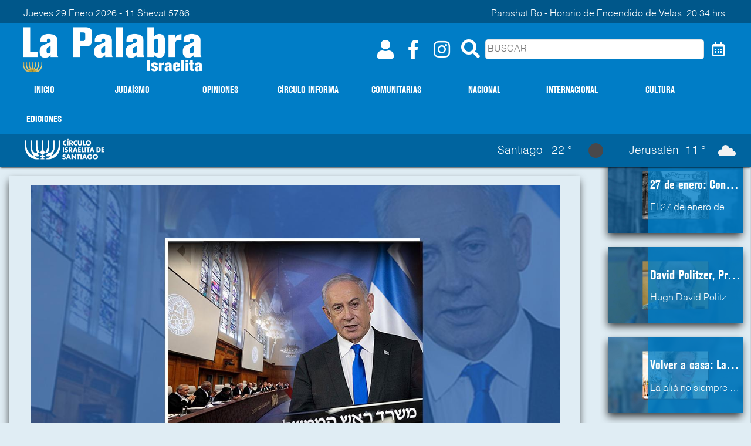

--- FILE ---
content_type: text/html; charset=UTF-8
request_url: https://lapalabraisraelita.cl/acusan_a_israel_en_la_haya_fecha_1212024
body_size: 63861
content:

<!DOCTYPE html>
<html lang="en" dir="ltr">
  <head>
<!-- Google tag (gtag.js) -->
<script async src="https://www.googletagmanager.com/gtag/js?id=G-SV8D0YKFMS"></script>
<script>
  window.dataLayer = window.dataLayer || [];
  function gtag(){dataLayer.push(arguments);}
  gtag('js', new Date());

  gtag('config', 'G-SV8D0YKFMS');
</script>
    <meta charset="utf-8">
    <title>La Palabra Israelita</title>
  



        <meta name="description" content="Infórmate con el semanario judío de Chile.">  <meta name="viewport" content="width=device-width, initial-scale=1.0">
<link rel="stylesheet" type="text/css" href="https://cdnjs.cloudflare.com/ajax/libs/slick-carousel/1.9.0/slick.min.css"/>
    <link rel="stylesheet" type="text/css" href="https://cdnjs.cloudflare.com/ajax/libs/slick-carousel/1.9.0/slick-theme.min.css"/>
    <link rel="stylesheet" href="views/css/ada3r4tsfse34.css">
      <link rel="stylesheet" href="views/css/slick.css">
<link rel="stylesheet" href="https://use.fontawesome.com/releases/v5.7.2/css/solid.css" integrity="sha384-r/k8YTFqmlOaqRkZuSiE9trsrDXkh07mRaoGBMoDcmA58OHILZPsk29i2BsFng1B" crossorigin="anonymous">
<link rel="stylesheet" href="https://use.fontawesome.com/releases/v5.7.2/css/regular.css" integrity="sha384-IG162Tfx2WTn//TRUi9ahZHsz47lNKzYOp0b6Vv8qltVlPkub2yj9TVwzNck6GEF" crossorigin="anonymous">
<link rel="stylesheet" href="https://use.fontawesome.com/releases/v5.7.2/css/brands.css" integrity="sha384-BKw0P+CQz9xmby+uplDwp82Py8x1xtYPK3ORn/ZSoe6Dk3ETP59WCDnX+fI1XCKK" crossorigin="anonymous">
<link rel="stylesheet" href="https://use.fontawesome.com/releases/v5.7.2/css/fontawesome.css" integrity="sha384-4aon80D8rXCGx9ayDt85LbyUHeMWd3UiBaWliBlJ53yzm9hqN21A+o1pqoyK04h+" crossorigin="anonymous">
<link href="https://fonts.googleapis.com/css?family=Lato|Lora&display=swap" rel="stylesheet">
<link rel="stylesheet" href="https://cdn.jsdelivr.net/npm/swiper@8/swiper-bundle.min.css"/>


<script src="https://ajax.googleapis.com/ajax/libs/jquery/3.4.1/jquery.min.js"></script>
<script src="https://code.jquery.com/jquery-1.10.2.js"></script>
<script src="https://cdn.jsdelivr.net/npm/sweetalert2@9"></script>
<script src="views/js/verificarToken.js"></script>
<script src="https://cdn.jsdelivr.net/npm/swiper@8/swiper-bundle.min.js"></script>



  
            <meta property="og:url" content="https://www.lapalabraisraelita.cl/acusan_a_israel_en_la_haya_fecha_1212024" />
            <meta property="og:type" content="article" />
            <meta property="og:title" content="Acusan a Israel en La Haya:" />
            <meta property="og:description" content="Las próximas audiencias sobre el caso de genocidio de Sudáfrica contra Israel en La Haya han despertado preocupación entre los amigos de Israel. Pero si bien no se puede descartar el efecto político de acusaciones tan calumniosas, se deben saber dos cosas: la acusación de genocidio es jurídica" />
            <meta property="og:image" content="https://www.lapalabraisraelita.cl/backend/views/img/articulos/59af85d165452.jpg" />
              





  </head>



  <body>
  <div id="fb-root"></div>
<script>(function(d, s, id) {
var js, fjs = d.getElementsByTagName(s)[0];
if (d.getElementById(id)) return;
js = d.createElement(s); js.id = id;
js.src = "https://connect.facebook.net/es_ES/sdk.js#xfbml=1&version=v3.0";
fjs.parentNode.insertBefore(js, fjs);
}(document, 'script', 'facebook-jssdk'));</script>

  <div id="loader1" class="contenedor-loader">
    <div class="loader">




     </div>

  
   
    </div>




<nav>
  <div class="nav-fecha">
    <p>Jueves 29 Enero 2026 - 11 Shevat 5786 </p> <p>Parashat Bo - Horario de Encendido de Velas: 20:34 hrs. </p>
  </div>
  <div class="nav-logo">
    
<a href="inicio">
<img loading="lazy" src="https://www.lapalabraisraelita.cl/backend/views/img/assets/cropped-logo-web-lapalabra.png">
</a>
    <menu class="nav-menu-res">
      <button class="btn-login"><i class="fas fa-user"></i></button>    <div>
    <button class="btn-bar"><i class="fas fa-bars"></i></button>
    <button type="button"  class="btn-buscador-4"><i class="fas fa-search"></i></button>
  </div>
    </menu>
    <div class="nav-panel">

                <button class="btn-perfil"><i class="fas fa-user"></i></button>
                <button class="btn-out"><i class="fas fa-sign-out-alt"></i></button>
                <button class="btn-login"><i class="fas fa-user"></i></button>


      <a href="https://www.facebook.com/lapalabraisraelita/" target="_blank"><i class="fab fa-facebook-f"></i></a>
      <a href="https://www.instagram.com/lapalabraisraelita" target="_blank"><i class="fab fa-instagram"></i></a>
  

      <button type="button"  class="btn-buscador"><i class="fas fa-search"></i></button>
      <input class="inp-buscar" name="buscar" type="text" placeholder="BUSCAR">
      <button type="button"  class="btn-fechas"><i class="far fa-calendar-alt"></i></button>

      <div style="display:none;" class="sub-nav-panel">
      <button type="button"  class="btn-buscador"><i class="fas fa-search"></i></button>
      <input type="date" class="inp-fecha-Incio" name="fechaIncio">
      <input type="date" class="inp-fecha-Termino" name="fechaTermino">
      <button type="button"  class="btn-fechas-close"><i class="far fa-calendar-times"></i></button>
      </div>


    </div>

  </div>
  <div class="nav-contenedor">
  <menu class="nav-menu">
    <a href="inicio">INICIO</a>
    <a href="judaismo">JUDAÍSMO</a>
    <a href="opiniones">OPINIONES</a>
    <a href="circulo_informa">CÍRCULO INFORMA</a>
    <a href="comunitarias">COMUNITARIAS</a>
    <a href="nacional">NACIONAL</a>
    <a href="internacional">INTERNACIONAL</a>
    <a href="cultura">CULTURA</a>
    <a href="ediciones_anteriores">EDICIONES</a>

  </menu>



  </div>

  <div id="mySidenav" class="sidenav">
        
<a href="inicio">
<img loading="lazy" src="https://www.lapalabraisraelita.cl/backend/views/img/assets/cropped-logo-web-lapalabra.png">
</a>
    <a href="javascript:void(0)" class="closebtn" >&times;</a>

    <a href="inicio">INICIO</a>
    <a href="judaismo">JUDAÍSMO</a>
    <a href="opiniones">OPINIONES</a>
    <a href="circulo_informa">CIRCULO INFORMA</a>
    <a href="comunitarias">COMUNITARIAS</a>
    <a href="nacional">NACIONAL</a>
    <a href="internacional">INTERNACIONAL</a>
    <a href="cultura">CULTURA</a>
    <a href="ediciones_anteriores">EDICIONES</a>

  </div>


    <div id="fix" class="nav-menu-fix off">
      
<a href="inicio">
<img loading="lazy" src="https://www.lapalabraisraelita.cl/backend/views/img/assets/cropped-logo-web-lapalabra.png">
</a>
         <div>
           <button class="btn-bar"   onclick="openNav()" ><i class="fas fa-bars"></i></button>
           <button type="button"  class="btn-buscador-2"><i class="fas fa-search"></i></button>
         </div>
    </div>



<!--
    <div class="menu-desplegable-2 on">

    <div  class="desplegable-3">




   

      <div>
     
      </div>
      <p>Recibe la edicion de cada semana en tu correo o en tu celular.</p>
        <div>
        <i class="fas fa-envelope"></i>
        <i class="fab fa-whatsapp"></i>
        </div>


        <button class="btn-desplegable-3-registro" id="#btn-registro-2">¡REGISTRATE AQUI!</button>
       
        <button class="btn-close-panel" id="btn-ingresar-close"><i class="fas fa-times"></i></button>
       
       
        </div>
          
 
      </div>
   
   
      -->





<div id="desplegable"  class="menu-desplegable-2 off">
 





<div class="desplegable">
  <h3>Si quieres comentar ingresa aqui</h3>
  <form>
  <label for="correo">Correo:</label>
  <input id="correo" name="correo" type="mail" placeholder="Correo Electrónico">
  <label for="pass">Contraseña:</label>
  <input id="pass" name="pass" type="password" placeholder="Contraseña">

  </form>
  <div class="btn-panel-1">
  <button id="btn-enviar" class="btn">Ingresar</button>
  </div>

<div class="btn-panel-2">
 <button id="btn-olvide" class="btn-2-1">Olvide mi Contraseña</button>
  <button id="btn-registro" class="btn-2-1">Registrarse</button>
</div>

<button class="btn-close-panel" id="btn-ingresar-close"><i class="fas fa-times"></i></button>
</div>
</div>

<div id="desplegable-2"  class="menu-desplegable-2 off">
   

    <div class="desplegable">
      <h3>Formulario de Registro</h3>
      <form>
      <label for="correo">Correo:</label>
      <input id="correo-2"  type="mail" placeholder="Correo Electrónico">
      <input id="nombre"  type="mail" placeholder="Nombre de Usuario">
      <label for="pass">Contraseña:</label>
      <input id="pass-2-1"  type="password" placeholder="Contraseña">
      <input id="pass-2-2"  type="password" placeholder="Repita Contraseña">
 
      </form>
        <div class="btn-panel-1">
        <button id="btn-registro-enviar" class="btn">Aceptar</button>
        </div>

        <div class="btn-panel-2">
       <button id="btn-regreso" class="btn-2-1">Regresar</button>
       </div>
       <button class="btn-close-panel" id="btn-registro-close"><i class="fas fa-times"></i></button>
      </div>

 

</div>

<div id="desplegable-3"  class="menu-desplegable-2 off">
    <div class="desplegable">
      <h3>Olvide mi Contraseña</h3>
      <form>
      <label for="correo">Correo:</label>
      <input id="mailRecuperacion"  type="mail" placeholder="Correo Electrónico" name="correo">
      </form>
      <div class="btn-panel-1">
      <button id="btn-olvidar-1" class="btn">Aceptar</button>
        </div>
        <div class="btn-panel-2">
       <button id="btn-regreso-2" class="btn-2-1">Regresar</button>

       </div>
       <button class="btn-close-panel" id="btn-olvide-close"><i class="fas fa-times"></i></button>
    </div>
</div>
 
<div id="desplegable-4"  class="menu-desplegable-2 off">
    <div class="desplegable">
      <h3>Codigo enviado al mail</h3>
      <form>
      <label for="code">Codigo:</label>
      <input id="codeRecuperacion"  type="number" placeholder="Codigo" name="code">
 
      </form>
      <div class="btn-panel-1">
      <button id="btn-olvidar-2" class="btn">Aceptar</button>
        </div>
     
        <div class="btn-panel-2">
       <button  class="btn-olvide btn-2-1">Regresar</button>

    </div>
    </div>
</div>
 
<div id="desplegable-5"  class="menu-desplegable-2 off">
    <div class="desplegable">
      <h3>Nueva Contraseña</h3>
      <form>
     <label for="pass">Contraseña:</label>
      <input id="passwordRecuperacion1"  type="password" placeholder="Contraseña">
      <input id="passwordRecuperacion2"  type="password" placeholder="Repita Contraseña">
      </form>
      <div class="btn-panel-1">
      <button id="btn-olvidar-3" class="btn">Aceptar</button>
        </div>
      
        <div class="btn-panel-2">
       <button  class="btn-olvide btn-2-1">Regresar</button>

    </div>
    </div>
</div>



<div id="desplegable-6"  class="menu-desplegable-2 off">
    <div class="desplegable">
      <h3>Nueva Contraseña</h3>
      <form>
     <label for="pass">Contraseña:</label>
      <input id="passwordNuevoPerfil1"  type="password" placeholder="Contraseña">
      <input id="passwordNuevoPerfil2"  type="password" placeholder="Repita Contraseña">
      </form>
      <div class="btn-panel-1">
      <button id="btn-password-enviar" class="btn">Aceptar</button>
        </div>
      
        <div class="btn-panel-2">
   
    </div>
    </div>
</div>
 

          




<div class="contenedor-nav-bar-lateral off" id="lateral" >
<div  class="nav-bar-lateral ">



  <menu class="nav-menu-2">
  <a href="judaismo">JUDAÍSMO</a>
	<a href="opiniones">OPINIONES</a>
	<a href="circulo_informa">CÍRCULO INFORMA</a>
  <a href="comunitarias">COMUNITARIAS</a>
  <a href="nacional">NACIONAL</a>
  <a href="internacional">INTERNACIONAL</a>
	<a href="cultura">CULTURA</a>
  <a href="ediciones_anteriores">EDICIONES</a>
    </menu>

</div>
</div>

<div class="panel">
  <div class="panel-datos">
        <div><a href="http://www.cis.cl/" target="_black">  <img src="views/img/asset/logo_cis_blanco.png"></a></div>
      
</div>
<div class="panel-clima">
  


    <div class="clima_0">
      <div class="clima_1">
      <p>Santiago</p>
        <p>22 °</p>
      <img loading="lazy" src="https://openweathermap.org/img/wn/01n.png">

      </div>
    </div>
    <div class="clima_0">
      <div class="clima_1">
      <p>Jerusalén</p>
      <p>11 °</p>
      <img loading="lazy" src="https://openweathermap.org/img/wn/03d.png">
      </div>
    </div>
    

</div>

</div>


</nav>


<div class="panel-buscador-fix" style="display:none;">
  <button type="button"  class="btn-buscador-3"><i class="fas fa-search"></i></button>
  <input class="inp-buscar-fix" name="buscar" type="text" placeholder="BUSCAR">
  <button type="button"  class="btn-fechas"><i class="far fa-calendar-alt"></i></button>
  <button type="button"  class="btn-buscador-close"><i class="fas fa-times"></i></button>
  <div style="display:none;" class="sub-nav-panel">
  <button type="button"  class="btn-buscador-3"><i class="fas fa-search"></i></button>
  <input type="date" class="inp-fecha-Incio-fix" name="fechaIncio">
  <input type="date" class="inp-fecha-Termino-fix" name="fechaTermino">
  <button type="button"  class="btn-fechas-close"><i class="far fa-calendar-times"></i></button>

  </div>



</div>

<div class="panel-buscador-top" style="display:none;">
  <button type="button"  class="btn-buscador-3"><i class="fas fa-search"></i></button>
  <input class="inp-buscar-fix" name="buscar" type="text" placeholder="BUSCAR">
  <button type="button"  class="btn-fechas"><i class="far fa-calendar-alt"></i></button>
  <button type="button"  class="btn-buscador-close"><i class="fas fa-times"></i></button>
  <div style="display:none;" class="sub-nav-panel">
  <button type="button"  class="btn-buscador-3"><i class="fas fa-search"></i></button>
  <input type="date" class="inp-fecha-Incio-fix" name="fechaIncio">
  <input type="date" class="inp-fecha-Termino-fix" name="fechaTermino">
  <button type="button"  class="btn-fechas-close"><i class="far fa-calendar-times"></i></button>

  </div>



</div>



<div id="main" class="contenedor fade "  >


<div class="contenedor">

<section class="contenedor-selection-4">

  <article class="contenedor-article-2-2">




  <div class="article-header-3">
    <img loading="lazy" src="https://www.lapalabraisraelita.cl/backend/views/img/articulos/59af85d165452.jpg" alt="">
  <div>
    <h3>12 Enero  2024, Santiago de Chile</h3>
  </div>

</div>



  

<div class="article-body-3">



<div class="panel-share-rss">

<h4>Compartir</h4>
<a href="https://www.facebook.com/sharer/sharer.php?u=https://lapalabraisraelita.cl/acusan_a_israel_en_la_haya_fecha_1212024"><i class="fab fa-facebook-f"></i></a>
<a href="https://twitter.com/intent/tweet?text=https://www.lapalabraisraelita.cl/acusan_a_israel_en_la_haya_fecha_1212024"><i class="fab fa-twitter"></i></a>
<a href="https://www.linkedin.com/shareArticle?mini=true&url=https://www.lapalabraisraelita.cl/acusan_a_israel_en_la_haya_fecha_1212024&title=Acusan a Israel en La Haya:&summary=&source="><i class="fab fa-linkedin-in"></i></a>
<a href="mailto:<La Palabra Israelita>contacto@lapalabraisraelita.com?subject=Acusan a Israel en La Haya:&body=Las próximas audiencias sobre el caso de genocidio de Sudáfrica contra Israel en La Haya han despertado preocupación entre los amigos de Israel. Pero si bien no se puede descartar el efecto político de acusaciones tan calumniosas, se deben saber dos cosas: la acusación de genocidio es jurídicamente muy débil y el tribunal en cuestión es un poco una broma.Hay más de una “La Haya”, como aprendí en mis años de dirigir la cobertura allí para AP (Associated Press) en mi papel de editor de Europa y África. La ciudad holandesa alberga la Corte Penal Internacional (CPI) y el Tribunal Penal Internacional para la ex Yugoslavia, los cuales tienen autoridad para emitir órdenes de arresto. Es por eso que los malhechores serbios Slobodan Milosevic y Radovan Karadzic fueron arrestados, y por eso hay órdenes de arresto contra el depuesto presidente sudanés Omar al-Bashir y ahora contra&nbsp; Vladimir Putin.El caso contra Israel se verá este jueves y viernes en la Corte Internacional de Justicia (CIJ), que es una bestia mucho más política. Establecido en 1945 bajo las Naciones Unidas para abordar disputas legales entre estados, no tiene ningún poder de aplicación.La clave es la “intención”Además, la clave es la “intención” de dañar a un grupo. Se estima que la coalición liderada por Estados Unidos mató a 10.000 civiles en su operación de nueve meses para librar a la ciudad iraquí de Mosul de ISIS, pero ese fue el resultado no deseado y no la intención. Exactamente como en Gaza.De hecho, el bombardeo de Tokio, la destrucción causada en Hamburgo y Dresde, o las bombas nucleares lanzadas sobre Hiroshima y Nagasaki –todas ellas dirigidas contra civiles– presentan casos mucho mejores que la campaña de Israel en Gaza, ya que Israel busca derrocar a Hamás y no matar a inocentes en Gaza.Lo mismo, sin lugar a dudas, lo hizo también la masacre que Hamás perpetró el 7 de octubre – no sólo con la intención de matar civiles, sino de la manera más espantosa y cruel (lo que, por supuesto, sería irrelevante para la acusación de genocidio – como de hecho lo sería la escala de cualquiera de estos asesinatos).Yo mismo he sostenido que había un camino más inteligente en Gaza que entrar inmediatamente, días después de la masacre, con armas disparando, tanques retumbando y aviones arrojando bombas. Habría mantenido al mundo pensando en el pogromo, habría construido una coalición global contra Hamás e Irán y habría luchado por la restauración de una Autoridad Palestina revitalizada en Gaza. Habría insistido en la paz con Arabia Saudita de inmediato, habría bloqueado la franja de verdad y habría negociado la liberación de los rehenes.El asalto podría haber esperado unos meses. La invasión, cuando ocurrió, fue un regalo monumental para Irán, que claramente esperaba exactamente la situación que se ha creado hoy. Difícilmente podría haber funcionado mejor para el movimiento yihadista global; tal vez Irán hubiera preferido aún más bajas en Gaza.Sin embargo, una vez que se tomó la decisión de entrar, con el objetivo plausible y necesario de derrocar a Hamás, no parece haber más remedio que llevarlo hasta el final, tal vez haciendo más de lo necesario para tener cuidado. Y si bien la guerra es fea, sin duda, no es materialmente más fea que la lucha para desarraigar a ISIS –que estaba mucho menos armado y atrincherado– de Mosul, Raqqa en Siria y otras ciudades desafortunadas que habían caído en manos de los hermanos de Hamás. bárbaros. Aconsejaría a Israel que pida a la CPI que emita órdenes de arresto para Yahya Sinwar y los demás líderes criminales de Hamas, y también para el escandaloso Ayatolá Jamenei de Irán, por el genocidio cometido contra judíos y árabes israelíes el 7 de octubre. ¿Y en cuanto al tema que nos ocupa esta semana en la CIJ, mucho menos poderosa? La situación en Gaza –donde las FDI no cuestionan enérgicamente las cifras locales de más de 20.000 muertos, afirmando simplemente que alrededor de un tercio son “combatientes” de Hamas– es sin duda una tragedia colosal. Pero no se considera genocidio. No hace falta ser Aharon Barak, el superviviente de un genocidio real en la Segunda Guerra Mundial, para saberlo.&nbsp; Seguir leyendo en: https://www.lapalabraisraelita.cl/acusan_a_israel_en_la_haya_fecha_1212024"><i class="far fa-envelope"></i></a>

</div>




  <h1 class="article-body-3-titulo-1">Acusan a Israel en La Haya:</h1>
  <h2 class="article-body-3-titulo-3"></h2>
  <h5 class="article-body-3-titulo-2">Por Dan Perry - The Jerusalem Post (Extracto)</h5>
    <div class="article-body-3-bajada"><div><div><b><span lang="ES" style="font-size:14.0pt;line-height:107%;<br>mso-ansi-language:ES">¿Cuál es la verdad sobre las acusaciones de genocidio en<br>La Haya?<o:p></o:p></span></b></div></div></div>
  <div class="article-body-3-parrafo"><div><div>Las próximas audiencias sobre el caso de genocidio de Sudáfrica contra Israel en La Haya han despertado preocupación entre los amigos de Israel. Pero si bien no se puede descartar el efecto político de acusaciones tan calumniosas, se deben saber dos cosas: la acusación de genocidio es jurídicamente muy débil y el tribunal en cuestión es un poco una broma.</div><div><br></div><div>Hay más de una “La Haya”, como aprendí en mis años de dirigir la cobertura allí para AP (Associated Press) en mi papel de editor de Europa y África. La ciudad holandesa alberga la Corte Penal Internacional (CPI) y el Tribunal Penal Internacional para la ex Yugoslavia, los cuales tienen autoridad para emitir órdenes de arresto. Es por eso que los malhechores serbios Slobodan Milosevic y Radovan Karadzic fueron arrestados, y por eso hay órdenes de arresto contra el depuesto presidente sudanés Omar al-Bashir y ahora contra&nbsp; Vladimir Putin.</div><div><br></div><div>El caso contra Israel se verá este jueves y viernes en la Corte Internacional de Justicia (CIJ), que es una bestia mucho más política. Establecido en 1945 bajo las Naciones Unidas para abordar disputas legales entre estados, no tiene ningún poder de aplicación.</div><div><b><br></b></div><div><b>La clave es la “intención”</b></div><div><br></div><div>Además, la clave es la “intención” de dañar a un grupo. Se estima que la coalición liderada por Estados Unidos mató a 10.000 civiles en su operación de nueve meses para librar a la ciudad iraquí de Mosul de ISIS, pero ese fue el resultado no deseado y no la intención. Exactamente como en Gaza.</div><div><br></div><div>De hecho, el bombardeo de Tokio, la destrucción causada en Hamburgo y Dresde, o las bombas nucleares lanzadas sobre Hiroshima y Nagasaki –todas ellas dirigidas contra civiles– presentan casos mucho mejores que la campaña de Israel en Gaza, ya que Israel busca derrocar a Hamás y no matar a inocentes en Gaza.</div><div><br></div><div>Lo mismo, sin lugar a dudas, lo hizo también la masacre que Hamás perpetró el 7 de octubre – no sólo con la intención de matar civiles, sino de la manera más espantosa y cruel (lo que, por supuesto, sería irrelevante para la acusación de genocidio – como de hecho lo sería la escala de cualquiera de estos asesinatos).</div><div><br></div><div>Yo mismo he sostenido que había un camino más inteligente en Gaza que entrar inmediatamente, días después de la masacre, con armas disparando, tanques retumbando y aviones arrojando bombas. Habría mantenido al mundo pensando en el pogromo, habría construido una coalición global contra Hamás e Irán y habría luchado por la restauración de una Autoridad Palestina revitalizada en Gaza. Habría insistido en la paz con Arabia Saudita de inmediato, habría bloqueado la franja de verdad y habría negociado la liberación de los rehenes.</div><div><br></div><div>El asalto podría haber esperado unos meses. La invasión, cuando ocurrió, fue un regalo monumental para Irán, que claramente esperaba exactamente la situación que se ha creado hoy. Difícilmente podría haber funcionado mejor para el movimiento yihadista global; tal vez Irán hubiera preferido aún más bajas en Gaza.</div><div><br></div><div>Sin embargo, una vez que se tomó la decisión de entrar, con el objetivo plausible y necesario de derrocar a Hamás, no parece haber más remedio que llevarlo hasta el final, tal vez haciendo más de lo necesario para tener cuidado. Y si bien la guerra es fea, sin duda, no es materialmente más fea que la lucha para desarraigar a ISIS –que estaba mucho menos armado y atrincherado– de Mosul, Raqqa en Siria y otras ciudades desafortunadas que habían caído en manos de los hermanos de Hamás. bárbaros. Aconsejaría a Israel que pida a la CPI que emita órdenes de arresto para Yahya Sinwar y los demás líderes criminales de Hamas, y también para el escandaloso Ayatolá Jamenei de Irán, por el genocidio cometido contra judíos y árabes israelíes el 7 de octubre. ¿Y en cuanto al tema que nos ocupa esta semana en la CIJ, mucho menos poderosa? La situación en Gaza –donde las FDI no cuestionan enérgicamente las cifras locales de más de 20.000 muertos, afirmando simplemente que alrededor de un tercio son “combatientes” de Hamas– es sin duda una tragedia colosal. Pero no se considera genocidio. No hace falta ser Aharon Barak, el superviviente de un genocidio real en la Segunda Guerra Mundial, para saberlo.&nbsp;</div></div><div><br></div></div>

</div>
</article>
</section>





  
  <section class="article-comentario">
          <h3>COMENTARIOS</h3>
              <input id="articulo" type="hidden" value="acusan_a_israel_en_la_haya_fecha_1212024">
          
    <div id="panel-ingreso">
      <h4>Ingresar</h4><button class="panel-login">Click aqui para comenzar a comentar</button>
    </div>
    <div id="section-articulos">  <ul id="lista-articulos"></ul></div>
  </section> <section class="contenedor-aside-article aside-absolute"> <article class="article-2 nivel-3-2">
          <a href="27_de_enero_conmemoramos_el_fin_del_mayor_genocidio_de_la_historia_fecha_2212026">
            <img loading="lazy" class="article-2-img" src="https://www.lapalabraisraelita.cl/backend/views/img/articulos/04378c05abc46.jpg" alt="">
            <div class="article-2-body">
            <h3 class="article-2-titulo">27 de enero: Conmemoramos el fin del mayor genocidio de la historia</h3>


          <p class="article-2-parrafo">    El 27 de enero de 1945 marca uno de los hitos más significativos del siglo XX: la liberación del campo de concentración y exterminio de Auschwitz-Birkenau, por parte del Ejército Rojo soviético. Esta fecha no solo simboliza el fin de una de las etapas más oscuras de la Segunda Guerra Mundial, sino que ha sido oficialmente designada por la Asamblea General de las Naciones Unidas como el Día Internacional de Conmemoración en Memoria de las Víctimas del Holocausto, para recordar a las millones de personas asesinadas por el nazismo y destacar la importancia de educar para prevenir este tipo de hechos.Durante el Holocausto, el régimen nazi asesinó a seis millones de judíos y a millones de personas pertenecientes a otros grupos perseguidos: el pueblo romaní, personas con discapacidad, minorías sexuales, opositores políticos y prisioneros de guerra. En total, cerca de 15 millones de seres humanos —hombres, mujeres, ancianos y niños— perdieron la vida. Por ello, este dolor es una herida histórica y universal.Con la designación de este día de recordación, el mundo asumió un imperativo ético y moral de luchar contra el antisemitismo, el racismo y toda forma de intolerancia.Auschwitz-Birkenau, ubicado en la Polonia ocupada por la Alemania nazi, fue el mayor complejo de campos de concentración y exterminio construido por el régimen de Adolf Hitler. Allí fueron asesinadas más de 1,1 millones de personas entre 1940 y 1945, la mayoría judías, muchas de ellas gaseadas poco después de llegar en tren.&nbsp;Marchas de la muerte y llegada del Ejército RojoA medida que el avance del Ejército Rojo soviético se aproximaba al este de Europa en enero de 1945, los nazis intentaron borrar las huellas de sus crímenes. Entre los días 17 y 21 de enero, obligaron a unos 60.000 prisioneros —aquellos que aún podían caminar— a marchar hacia el oeste en lo que se conoció como “marchas de la muerte”, una evacuación brutal que causó miles de muertes por agotamiento, frío extremo, hambre y ejecuciones sumarias.Cuando las tropas soviéticas finalmente entraron en el complejo de Auschwitz el 27 de enero de 1945, encontraron un escenario espeluznante: alrededor de 7.000 prisioneros, extremadamente débiles y enfermos, permanecían en los barracones, junto con evidencia física incontestable del genocidio perpetrado allí —montañas de ropa, zapatos, gafas y hasta toneladas de cabello humano que los nazis habían arrancado a sus víctimas y preparado para su venta o reutilización—. La gran mayoría de los demás prisioneros había sido evacuado o asesinado en los días previos a la llegada soviética.&nbsp;Para muchos de esos sobrevivientes, la llegada de los soldados soviéticos representó el fin de una pesadilla insoportable, aunque no el fin del sufrimiento: muchos morían poco después por desnutrición y enfermedades. Para los soldados y oficiales que llegaron, el horror fue igualmente impactante; algunos describieron su conmoción al ver a seres humanos reducidos prácticamente a esqueletos, rodeados de los restos materiales de millones de vidas destruidas.&nbsp;Cada 27 de enero, países de todo el mundo y organizaciones internacionales rinden homenaje a las víctimas del Holocausto. Las ceremonias incluyen discursos, exposiciones, marchas y actos educativos, convocando a gobiernos, sobrevivientes —cuyos números se reducen rápidamente con el paso de los años— y jóvenes generaciones comprometidas con mantener viva la memoria. En Chile también se realizará un acto conmemorativo.Chile y la Alianza Internacional para el Recuerdo del Holocausto&nbsp;Como parte de la misión de recordar, luchar contra el negacionismo y combatir el antisemitismo, surgió la Alianza Internacional para el Recuerdo del Holocausto (IHRA, por sus siglas en inglés), una organización intergubernamental conformada por 35 países, que han adoptado una definición de antisemitismo como herramienta para identificarlo y combatirlo.Como país, Chile no debe estar ausente del imperativo de educar en respeto, tolerancia, no discriminación, inclusión y diversidad, ya que ahí es donde radica la construcción de sociedades más pluralistas, respetuosas de los derechos humanos y que garanticen el pleno desarrollo de todos sus habitantes.El nazismo asesinó a dos tercios de los judíos de Europa, una pérdida demográfica tan profunda que solo recientemente ha comenzado a ser revertida. Se trató de la expresión del mal absoluto, la demostración de adónde puede llegar la deshumanización sistemática. Por ello, sus lecciones deben llevar a la enseñanza de valores y a la condena del racismo y las ideas totalitarias.&nbsp;Ante el aumento de antisemitismo “Recordar” y “Nunca más” no deben ser solo un deseo, sino un compromiso activo frente a los discursos de odio actuales.</p>




            </div>
          </a>
       </article> <article class="article-2 nivel-3-2">
          <a href="david_politzer_premio_nobel_de_fisica_fecha_2212026">
            <img loading="lazy" class="article-2-img" src="https://www.lapalabraisraelita.cl/backend/views/img/articulos/442f5288b1302.jpg" alt="">
            <div class="article-2-body">
            <h3 class="article-2-titulo">David Politzer, Premio Nobel de Física</h3>


          <p class="article-2-parrafo">Hugh David Politzer nació en Nueva York el 31 de agosto de 1949 en una familia de origen judío. Sus padres, ambos inmigrantes judíos húngaros, emigraron hacia los Estados Unidos tras la Segunda Guerra Mundial. Politzer mostró desde joven una fuerte inclinación por las matemáticas y las ciencias. Estudió en la Universidad de Míchigan, donde obtuvo su licenciatura en 1969, y posteriormente realizó su doctorado en Física en la Universidad de Harvard, completándolo en 1974 bajo la supervisión de una de las figuras centrales de la física teórica moderna. Durante su etapa doctoral, Politzer abordó el problema del comportamiento de las interacciones fuertes a altas energías.&nbsp;	En su primer artículo, publicado en 1973, Politzer describió el fenómeno de la libertad asintótica: cuanto más próximos estén los quarks (partículas elementales y&nbsp; componentes fundamentales de la materia), menor es la interacción fuerte entre ellos;&nbsp; cuando los quarks están extremadamente próximos la interacción nuclear entre ellos es tan débil que se comportan casi como partículas libres.&nbsp;La libertad asintótica, fue importante para el descubrimiento de la cromodinámica cuántica, la teoría de las interacciones nucleares fuertes. Este resultado aportó una base teórica que consolidó uno de los pilares fundamentales del Modelo Estándar de la física de partículas. y ofreció explicación al fenómeno complementario del confinamiento de quarks a bajas energías. Con Thomas Appelquist, Politzer jugó un rol importante al predecir la existencia del charmonium, una partícula elemental compuesta de un quark encanto (charm) y su antiencanto. Su tesis doctoral, concluida en 1974, se inscribe así en uno de los momentos de mayor transformación conceptual de la física de partículas del siglo XX.	Tras completar el doctorado, Politzer se incorporó al California Institute of Technology (Caltech), institución en la que ha desarrollado la totalidad de su carrera académica y donde ha ocupado diversos cargos docentes y de investigación. Su labor combina investigación teórica, formación de estudiantes de posgrado y participación activa en la comunidad internacional de físicos de altas energías. A lo largo de su trayectoria, Politzer ha contribuido también a debates metodológicos y epistemológicos en torno a la teoría cuántica de campos, manteniendo una producción académica centrada en problemas conceptuales de la física fundamental.	En 1977 obtuvo una beca de la Fundación Alfred P. Sloan, En 1986 obtuvo el Premio J. J. Sakurai de la Sociedad Estadounidense de Física, Obtuvo una beca de la Fundación Guggenheim en 1997 en física, en 2003 obtuvo el Premio de física de partículas y alta energía de la Sociedad Europea de Física, en 2004 le fue otorgado el Premio Nobel de Física “por el descubrimiento de la libertad asintótica en la Teoría de las Interacciones Fuertes”, y en 2011 fue elegido miembro de la Academia Estadounidense de las Artes y las Ciencias.&nbsp;	Entre sus intereses y facetas menos conocidas, cabe mencionar que Politzer también ha mostrado interés por la cultura y las artes, e incluso realizó una breve aparición cinematográfica en la serie “The Big Bang Theory”, reflejando su cercanía con la comunidad científica popular; trabajó como actor secundario en la película Fat Man and Little Boy en el rol de un físico del Proyecto Manhattan, toca el banjo y ha explorado la física del instrumento; lideró una banda llamada “Professor Politzer and the Rho Mesons”.</p>




            </div>
          </a>
       </article> <article class="article-2 nivel-3-2">
          <a href="volver_a_casa_la_alia_como_acto_de_valentia_y_pertenencia_fecha_2212026">
            <img loading="lazy" class="article-2-img" src="https://www.lapalabraisraelita.cl/backend/views/img/articulos/a2290cfe3bc64.jpg" alt="">
            <div class="article-2-body">
            <h3 class="article-2-titulo">Volver a casa: La Aliá como acto de valentía y pertenencia</h3>


          <p class="article-2-parrafo">La aliá no siempre comienza con una convicción absoluta. A veces nace del cansancio, del quiebre de certezas, o de un mundo que deja de sentirse seguro. Para Sharon Pollack, su llegada a Israel el 27 de enero de 2022 fue justamente eso: una decisión tomada en medio del ruido de la pandemia, del estallido social en Chile y de una pregunta que se volvió inevitable para muchas familias judías: ¿dónde empezar de nuevo?Casada con Marcelo Schwarc y madre de cuatro hijos —hoy de 23, 20, 18 y 16 años—, Sharon vive actualmente en Nahariya, al norte de Israel. Su aliá fue, en muchos sentidos, empujada por el contexto, pero sostenida por algo mucho más profundo: la familia y el sentido de pertenencia. Sus padres y su hermano mayor ya habían hecho aliá, y fue su madre quien le dijo una frase que terminó marcándolo todo: “Si van a empezar de cero, empiecen de cero acá”.Ella lo reconoce con honestidad: no quería irse de Chile. Fue Marcelo quien tomó las riendas del proceso. “Yo no hice nada”, dice, casi con humor. Mientras él se encargaba de trámites, papeles y gestiones, ella solo acompañó a sus hijos a sacarse la foto del pasaporte. Pero aun sin quererlo del todo, Sharon ya estaba cruzando un umbral.El proceso fue complejo. Hacer aliá en pandemia significó mudanzas, esperas eternas, incertidumbre y cuarentenas. Pero una vez en Israel, algo comenzó a acomodarse. No fue inmediato ni fácil, pero fue real.Lo que más la ha marcado desde su llegada es la gente. El israelí, dice, “es duro por fuera”, pero absolutamente confiable. No hay máscaras ni clases sociales, no hay distancia artificial. Si alguien necesita ayuda, aparece. Siempre. Esa honestidad brutal —a veces incómoda— terminó siendo un refugio.Ver a sus hijos crecer en Israel es, para Sharon, la mayor recompensa. La independencia que han desarrollado no tiene comparación. Se mueven por el país con seguridad, trabajan, sirven en el ejército. La mayor ya terminó su servicio, la segunda lo está haciendo ahora. “Esa independencia es impagable”, afirma. Siente que ellos han crecido más que nadie, y con ellos, también ella.Los desafíos existen y no se esconden. El idioma fue —y sigue siendo— uno de los más grandes. Llegó sin saber hebreo y, aun después de cuatro años, siente que le falta mucho. Cambiar de trabajo, reinventarse profesionalmente después de los 50, adaptarse a una comida que no siente propia, convivir con una cultura poco amiga del reciclaje. Todo eso ha sido parte del camino.Pero nada de eso eclipsa la certeza que hoy la sostiene: Israel es su casa. Aquí no se es minoría. Aquí la identidad no se explica, se vive. “Este es nuestro país”, dice Sharon. “Y acá es donde debemos estar”.Su mensaje para quienes piensan en hacer aliá es claro y honesto: prepararse, aprender hebreo, trabajar la paciencia y asumir que la guerra —como los temblores— puede ocurrir. Pero también entender que pedir ayuda no es debilidad, y que Israel, con toda su crudeza y belleza, recibe a quienes llegan dispuestos a adaptarse.La aliá de Sharon Pollack no es una historia idealizada. Es real, compleja, imperfecta. Y justamente por eso, profundamente verdadera.</p>




            </div>
          </a>
       </article> <article class="article-2 nivel-3-2">
          <a href="iran_en_llamas_fecha_2212026">
            <img loading="lazy" class="article-2-img" src="https://www.lapalabraisraelita.cl/backend/views/img/articulos/05b06860e9334.jpg" alt="">
            <div class="article-2-body">
            <h3 class="article-2-titulo">Irán en llamas</h3>


          <p class="article-2-parrafo">  Fuego y humo nublan Medio Oriente. El pueblo iraní salió a las calles a pedir libertad y el término del régimen teocrático de los ayatolás. Por cuarenta y siete años el régimen ha perseguido, torturado y ejecutado a un número aún indeterminado de ciudadanos que cometieron el error de pedir libertad. De entre las víctimas, un gran número son mujeres que, por el solo hecho de no llevar bien puesto el pañuelo en la cabeza, son detenidas por la “policía de la moral”, como le ocurrió a Mahsa Amini, de tan solo veintidós años, detenida por no llevar el hiyab bien puesto y que fue asesinada a golpes.Hoy las que lideran el movimiento que busca la libertad en Irán son mayoritariamente mujeres, que se hartaron de vivir bajo una tiranía religiosa y asesina. Valientes como pocas, han desafiado al régimen a pesar de que su vida corre peligro. Las que bailaban pidiendo igualdad y derechos para las mujeres. Las que, con el cuerpo pintarrajeado, nos aleccionaban en el feminismo, las que con flequillo en la frente nos enseñaban los derechos humanos. ¿Dónde están?Estas “feministas”, hoy ausentes, son las mismas que callaron el 7 de octubre de 2023. Ni una sola salió a defender a las mujeres israelíes que fueron violadas, secuestradas y asesinadas por Hamás. Son las mismas que se ausentaron para pedir por el retorno de sus congéneres enterradas en túneles por más de dos años. El #MeToo para ellas y las iraníes no aplica. El silencio mediático es abrumador. El mundo, con todas sus ONG y las instituciones internacionales, ha decidido guardar una vez más un silencio cómplice y repulsivo. Quizás el dinero proveniente desde Irán vale más que la moral.Greta y sus compinches, desaparecidos. Parece que una flotilla no es rentable si no hay judíos o israelíes a quien culpar. Los actores y periodistas, antes muy presentes en las redes, al parecer hoy están de vacaciones; los intelectuales que nos explicaban el contexto siguen silentes. Duele, cala demasiado el silencio de las feministas; el silencio ensordece el dolor, es injusto e inesperado, mientras en Irán siguen las llamas que son una ofrenda a la valentía.Las calles vacías, no hay banderas flameando, no hay coros gritando genocidas, no hay vergüenza. El mundo prefiere mirar hacia otro lado y criticar a quien alza la voz. Quizás es el momento de que el mundo diga ¡basta! Las últimas palabras de Fátima Baraghani (Táhirih), ejecutada en el siglo XIX por defender la emancipación de la mujer iraní, hoy se hacen vida: “Podéis matarme cuando queráis, pero nunca podréis detener la emancipación de las mujeres”. Una población silenciosa y conformista es una de las consecuencias duraderas de los totalitarismos.Nuestro pueblo conocedor de estos silencios cobardes se ha manifestado; el dolor de los manifestantes iraníes lo hacemos nuestro. Por tanto, reclamamos el término inmediato de la represión, la liberación de los presos políticos, la libertad de expresión y la autodeterminación del pueblo iraní. Pronto llegará el día en que Ciro el Grande se abrace con el rey David y juntos dirijan a sus pueblos por el camino de la paz.Las columnas de opinión reflejan exclusivamente el punto de vista de sus autores y no representannecesariamente la postura de La Palabra Israelita.</p>




            </div>
          </a>
       </article> <article class="article-2 nivel-3-2">
          <a href="cuando_el_escenario_se_apaga__el_costo_humano_de_ser_artista_judio_en_tiempos_de_odio_fecha_2212026">
            <img loading="lazy" class="article-2-img" src="https://www.lapalabraisraelita.cl/backend/views/img/articulos/52cc95546af9f.jpg" alt="">
            <div class="article-2-body">
            <h3 class="article-2-titulo">Cuando el escenario se apaga:  El costo humano de ser artista judío en tiempos de odio</h3>


          <p class="article-2-parrafo">Para muchos artistas, la música, la actuación o la escritura son espacios de libertad. Pero cuando se trata de ser judío o de mostrar solidaridad con Israel, ese escenario se transforma en un lugar peligroso. Lo vivió Gal Gadot, la estrella de Wonder Woman. Tras el ataque del 7 de octubre, escribió un mensaje de condolencia a las víctimas. De inmediato, llegaron insultos, amenazas y protestas en su propia ceremonia en el Paseo de la Fama de Hollywood. Lo que debería haber sido un momento de orgullo se convirtió en un recordatorio del precio que pagan quienes no callan.La cantautora Regina Spektor pasó por algo similar. En un concierto, un grupo de asistentes levantó consignas políticas en su contra. Ella respiró hondo y dijo: “Soy una persona real que vine aquí a tocar música. Shalom Aleichem”. No gritó, no atacó: respondió con dignidad. Pero detrás de esa calma, quedó claro lo difícil que es sentirse atacada en un escenario que debería ser un refugio.Voces señaladasEl comediante Adam Sandler confesó que publicar su apoyo a Israel fue un acto consciente de riesgo: “Sabía que me lloverían críticas, pero no podía quedarme en silencio”. Otros como Jerry Seinfeld, Jamie Lee Curtis y Madonna se unieron a cartas públicas para pedir empatía con las víctimas del terrorismo. Y lo pagaron con miles de mensajes de odio.El miedo no es abstracto. Muchos artistas reportan no dormir bien, cancelar giras o cambiar de número de teléfono por la avalancha de amenazas. “Es como si te arrancaran el derecho a existir en paz”, comentó un actor israelí en conversación con medios comunitarios en Nueva York.Esther Lev, una comediante y fotógrafa judía de Costa Rica cuenta que el antisemitismo ha impactado directamente en el desarrollo de su carrera artística. Con más de 25 años de carrera “comencé a darme cuenta que la gente ya no me llamaba más”, cuenta.&nbsp;Cancelaciones digitales y listas negrasEl medio Aish Latino reveló una reciente publicación viral en X llevó este tema al extremo. La usuaria, Amina, creó una hoja de cálculo titulada "¿Es tu autor favorito un sionista? que describe cinco categorías, siendo la peor "Pro-Israel/Sionista", marcada en rojo. Para los escritores en esta categoría, dice Amina, "se sugiere que no les des dinero (comprando sus libros, transmitiendo sus programas/películas) ni promociones su trabajo en ninguna plataforma social".La autora Edie Jarolim escribió: "Esta lista de censura —porque eso es lo que es— me estremece hasta los huesos. He estado tratando de decirle a la gente cómo es el mundo para los escritores judíos en estos días. Aparentemente, expresar cualquier cosa menos que un llamado a la destrucción de Israel te pone en la lista de 'escritores que no debes leer'". Talia Carner, que escribe ficción histórica de temática judía y cuyo nombre aparece en la lista en rojo, escribió: "Esto es el equivalente a quemar libros en Berlín a finales de la década de 1930. Por otro lado, tal vez sería una buena idea que todos los autores judíos añadieran sus nombres en resaltado rojo con orgullo". La autora Danielle Solzman comparte: "He sido víctima de abusos y acosos antisemitas por firmar la carta abierta denunciando el discurso del Oscar de Jonathan Glazer. También he perdido lectores, lo que ha tenido un impacto desafortunado en mis ingresos".En redes sociales circulan listas negras con fotos de escritores y músicos acompañadas de la palabra “sionista”. Entre los señalados aparecen autoras como Talia Carner y Danielle Solzman, víctimas de campañas de difamación masiva. Estas publicaciones no solo buscan avergonzar: generan miedo real. Varias de ellas recibieron mensajes privados con amenazas explícitas.&nbsp;"Zionists in Publishing" es otra cuenta de X que publica nombres y fotos de autores superpuestos con la palabra "sionista". En el mundo de la música, páginas como Zionists in Music llaman al boicot de artistas judíos y hasta incluyen a celebridades internacionales como Justin Bieber por haber expresado empatía con Israel. El objetivo no es discutir, sino intimidar.Escenarios que se apaganEl cantante Matisyahu sabe lo que significa que te cierren las puertas. Hace años fue expulsado de un festival en España por negarse a condenar a Israel. Hoy, vuelve a enfrentar el mismo odio disfrazado de “boicot cultural”.La joven Eden Golan, representante israelí en Eurovisión 2024, vivió semanas de protestas y amenazas simplemente por subirse al escenario en nombre de su país. En medio del certamen, confesó que temía por su seguridad. “Solo quiero cantar”, dijo entre lágrimas a un medio israelí. Su experiencia refleja el clima asfixiante en que artistas israelíes deben trabajar hoy.Yuval Raphael, en Eurovisión 2025 cantó “New Day Will Rise”. Como superviviente del atentado de Hamás del 7 de octubre de 2023, Raphael tenía el objetivo de "difundir todo el amor que pueda y enorgullecer a mi país" a través de su participación. Pese a su determinación, Raphael también confesó que a veces los incidentes y las protestas la hacían sentir miedo e incomodidad, aunque esto reforzaba su propósito. Fue la de mayor apoyo por parte del televoto, obteniendo el segundo lugar en el certamen. Pese a ello, su participación fue controvertida debido a la situación en la guerra de Gaza, lo que llevó a protestas, incidentes, abucheos, mensajes de odio y de apoyo a Palestina, incluso por parte de algunas cadenas de televisión como RTVE.&nbsp;Fauda, símbolo de resilienciaIncluso producciones exitosas como Fauda, la serie israelí que conquistó al mundo, sufren las consecuencias. Sus creadores debieron cancelar la grabación en Francia por motivos de seguridad, temiendo protestas y ataques. La ficción, que narra historias de dolor y complejidad en el conflicto, fue acusada de “propaganda”, ignorando el esfuerzo de sus creadores por mostrar la realidad en toda su crudeza.Escritores en la miraLa novelista Jamie Brenner vio cómo reseñas negativas coordinadas inundaban sus libros en Amazon después de declarar su identidad judía. La escritora Deborah Feldman, autora de Unorthodox, reconoció en una entrevista en Berlín que “vivir como judía visible hoy en Europa es más difícil de lo que imaginé cuando escribí mi libro”. El costo emocional de ser quien uno es se multiplica.Una herida que dueleDetrás de cada cancelación hay miedo: miedo a perder el trabajo, miedo a no ser invitado a un festival, miedo a caminar solo por la calle. Para muchos, lo más doloroso no son las críticas políticas, sino la sensación de ser rechazados por existir.Aun así, artistas como Gadot, Spektor, Sandler, Matisyahu y Golan eligen hablar. No lo hacen porque no teman, sino porque sienten que el silencio sería aún peor. “Si me callo, me borro a mí misma”, dijo Eden Golan tras Eurovisión.Resistencia desde la culturaEl antisemitismo moderno busca aislar y callar. Pero cada concierto, cada película, cada libro publicado por un artista judío es un acto de resistencia. La cultura se convierte en un grito de vida frente al odio.Y quizás esa sea la verdadera lección de estos tiempos: cuando el escenario se apaga por miedo, la valentía consiste en encenderlo de nuevo, aunque tiemblen las manos y la voz.En tiempos en que el odio se disfraza de activismo, el desafío de nuestra generación es no permitir que el silencio gane. Porque lo que está en juego no es solo la libertad de expresión, sino la memoria y el futuro del pueblo judío en todas sus formas de vida y cultura.Claro. Aquí tienes un epílogo actualizado, pensado para integrarse de manera orgánica al final de tu nota, manteniendo el tono periodístico, emotivo y firme de La Palabra Israelita, sin repetir lo ya dicho y aportando una capa nueva de lectura:Cuando el silencio también es una toma de posiciónMeses después de que estas historias comenzaran a repetirse, el escenario no se ha vuelto más seguro para los artistas judíos. Por el contrario, el antisemitismo ha dejado de esconderse detrás de eufemismos y hoy se expresa con una crudeza inquietante. Ya no siempre llega en forma de insulto directo, sino como una exclusión silenciosa: invitaciones que no llegan, proyectos que se caen sin explicación, festivales que prefieren “evitar polémicas” antes que defender la diversidad que dicen promover.En este nuevo clima, el silencio de muchos colegas, productores e instituciones culturales pesa tanto como los ataques explícitos. No firmar una carta, no levantar la voz, no incomodarse. Para quienes viven esta hostilidad en carne propia, esa ausencia de respaldo duele más que cualquier consigna gritada desde la platea. Porque el mensaje es claro: el costo de defender a un judío hoy parece demasiado alto para muchos.El término “sionista”, convertido en insulto y marca de exclusión, se ha consolidado como una herramienta para deshumanizar. No se utiliza para abrir debates políticos, sino para cerrar puertas. Basta con existir, con tener un apellido, con no renegar públicamente de la propia identidad. En ese contexto, muchos artistas han optado por protegerse: esconder símbolos, moderar palabras, medir cada publicación. No por cobardía, sino por cansancio. Por supervivencia.Y sin embargo, algo persiste. A pesar del miedo, hay quienes siguen subiendo al escenario, publicando libros, estrenando películas. No porque no teman, sino porque entienden que el silencio también es una forma de borrarse. Cada obra creada en este contexto es un gesto de resistencia. Cada nota cantada, cada página escrita, cada personaje interpretado, es una afirmación: estamos aquí.La cultura siempre ha sido un termómetro de su tiempo. Y lo que revela hoy es incómodo: una sociedad que se dice plural, pero que vacila cuando el judío pide el mismo derecho a existir sin condiciones. La pregunta ya no es solo qué les está pasando a los artistas judíos, sino qué nos está pasando como comunidad cultural cuando aceptamos que el odio se disfrace de activismo y el silencio de neutralidad.Porque cuando el escenario se apaga por miedo, no solo pierde el artista. Perdemos todos.</p>




            </div>
          </a>
       </article> <article class="article-2 nivel-3-2">
          <a href="douglas_warren_diamond_premio_nobel_de_economia_fecha_1612026">
            <img loading="lazy" class="article-2-img" src="https://www.lapalabraisraelita.cl/backend/views/img/articulos/e336f7a7dbb6b.jpg" alt="">
            <div class="article-2-body">
            <h3 class="article-2-titulo">Douglas Warren Diamond, Premio Nobel de Economía</h3>


          <p class="article-2-parrafo">Douglas Warren Diamond nació en Chicago el 25 de octubre de 1953 en el seno de una familia judía. Cuando era adolescente, Diamond originalmente tenía la intención de estudiar biología molecular, pero, después de asistir a un curso sobre Historia monetaria de los Estados Unidos de Milton Friedman y Anna Schwartz, decidió estudiar Economía. Se graduó de la Universidad de Brown con una licenciatura en economía en 1976, al año siguiente obtuvo una maestría y, finalmente, un doctorado en economía en 1980 de la Universidad de Yale. Actualmente es Profesor de Finanzas del Servicio Distinguido en la Escuela de Negocios de la Universidad de Chicago . Se especializa en el estudio de intermediarios financieros, crisis financieras y liquidez . Fue presidente de la Asociación Financiera Estadounidense y de la Asociación Financiera Occidental. Junto con Ben Bernanke y Philip H. Dybvig, fue galardonado con el Premio Nobel de Ciencias Económicas en 2022.&nbsp;Diamond es conocido por su trabajo sobre crisis financieras y pánicos bancarios, particularmente por el influyente modelo Diamond-Dybvig publicado en 1983.&nbsp; Introducido por primera vez en el “Journal of Political Economy”, sigue siendo uno de los marcos más influyentes de la teoría bancaria moderna. El modelo demuestra cómo los bancos transforman la liquidez utilizando los depósitos a corto plazo de los ahorradores para financiar sus actividades de préstamo a largo plazo. Este desfase de vencimientos hace que los bancos sean vulnerables a las corridas bancarias si un gran número de depositantes demanda simultáneamente sus fondos. Diamond y Dybvig demuestran que el seguro de depósitos proporcionado por el gobierno puede prevenir las corridas bancarias autocumplidas al garantizar a los depositantes la seguridad de sus fondos. El modelo se ha convertido en una herramienta fundamental para la investigación académica en la banca, macroeconomía y estabilidad financiera. Sus hallazgos han influido significativamente en las políticas gubernamentales y de los bancos centrales, en particular en el diseño y la justificación de los sistemas de seguro de depósitos y las regulaciones de liquidez en todo el mundo. Tras la crisis financiera mundial de 2008, el marco brindó respaldo teórico a los mecanismos de liquidez, las líneas de crédito de emergencia y una supervisión más estricta de los balances bancarios.&nbsp;&nbsp;En 2016, fue galardonado con el Premio CME Group - MSRI en Aplicaciones Cuantitativas Innovadoras, ha sido profesor invitado en la Universidad de Ciencia y Tecnología de Hong Kong, la Escuela de Administración Sloan del MIT y la Universidad de Bonn. Además de estas experiencias, Diamond también pasó tiempo enseñando en la Universidad de Yale. Es miembro de la Sociedad Econométrica, de la Academia Estadounidense de las Artes y las Ciencias, de la&nbsp; Asociación Financiera Estadounidense, de la Sociedad para el Avance de la Teoría Económica, y de la Academia Nacional de Ciencias. Ha obtenido, además del Premio Nobel, el premio&nbsp; Morgan Stanley-American Finance Association a la excelencia en finanzas, el premio CME Group-MSRI en Aplicaciones Cuantitativas Innovadoras, el premio Onassis en Finanzas, obtuvo la Medalla Cruz Wilbur, y es Doctor honoris causa de la Universidad de Zúrich.Douglas Diamond es judío, y su identidad judía influye en su visión del mundo y quizás en su ética profesional, pero no es el tema central de sus investigaciones. Está casado con Elizabeth Cammack y tienen dos hijos, entre ellos la economista Rebecca Diamond.</p>




            </div>
          </a>
       </article> <article class="article-2 nivel-3-2">
          <a href="justicia_para_nisman_cuando_fecha_1612026">
            <img loading="lazy" class="article-2-img" src="https://www.lapalabraisraelita.cl/backend/views/img/articulos/eb5a1754024c0.jpg" alt="">
            <div class="article-2-body">
            <h3 class="article-2-titulo">Justicia para Nisman: ¿cuándo?</h3>


          <p class="article-2-parrafo">Han pasado once años desde la muerte del fiscal argentino Alberto Nisman, un crimen que sacudió a la sociedad y a la política de su país, y de todo Latinoamérica. El 18 de enero de 2015, Nisman fue encontrado muerto en su departamento, pocas horas antes de presentarse ante el Congreso para presentar una denuncia contra la entonces presidenta Cristina Fernández de Kirchner, su canciller Héctor Timerman y otros funcionarios, por presunto encubrimiento en el atentado a la AMIA de 1994.Desde el principio la investigación estuvo marcada por controversias, irregularidades y cambios de rumbo. La exfiscal Viviana Fein trató la causa como un posible suicidio, una decisión que hoy la tiene imputada por presunta negligencia en la preservación de la escena del crimen. No se protegió adecuadamente el departamento de Nisman, se permitió la manipulación de pruebas y no se amplió la investigación más allá del interior de la vivienda.Asumir el suicidio de manera prematura, sin evidencia concluyente, resultó un grave error que hizo prácticamente imposible reconstruir el crimen.Tras un análisis detallado de la trayectoria del disparo, la posición del cuerpo y otros indicios, la Justicia concluyó que se trataba de un homicidio. Sin embargo, once años después, los avances concretos son mínimos.&nbsp;La Justicia federal sigue investigando posibles encubrimientos, sin embargo, desde este lado de la Cordillera, vemos con impotencia cómo, tras once años, no hay avances concretos.En tanto, la denuncia que presentó Nisman contra la entonces presidenta Cristina Fernández de Kirchner y otros funcionarios por presunto encubrimiento en el atentado a la AMIA sigue siendo un tema central en la opinión pública. Cabe recordar que la expresidenta hoy cumple una condena de 6 años bajo arresto domiciliario por corrupción.Esta causa se entrelaza con otra dolorosa realidad: la impunidad del propio atentado, que en 1994 dejó 85 muertos y más de 300 heridos. Décadas después, se lograron condenas a algunos funcionarios judiciales y de inteligencia que desviaron la investigación. Sin embargo, los autores materiales, iraníes y miembros de Hezbola, permanecen fuera del alcance de la Justicia internacional, protegidos por el régimen de los Ayatollas.AMIA y el caso Nisman siguen siendo una herida a la democracia argentina y un atentado a la soberanía en nuestro continente.Cada 18 de enero se reaviva el debate sobre las circunstancias que rodearon este crimen y continúan los interrogantes, pero sobre todo, el clamor por verdad y justicia.</p>




            </div>
          </a>
       </article> <article class="article-2 nivel-3-2">
          <a href="exitoso_bingo_de_la_fundacion_contigo_tzedaka_fecha_1612026">
            <img loading="lazy" class="article-2-img" src="https://www.lapalabraisraelita.cl/backend/views/img/articulos/fbd719b45d8bd.jpg" alt="">
            <div class="article-2-body">
            <h3 class="article-2-titulo">Exitoso bingo de la Fundación Contigo Tzedaká</h3>


          <p class="article-2-parrafo"> Desde 2014, el voluntariado Contigo Tzedaká —nacido al alero del Círculo Israelita— ha construido una relación profunda, basada en la cercanía y el cariño, con los vecinos de la comuna de Lo Barnechea.A partir de entonces, organiza diferentes proyectos que van en apoyo de las necesidades de adultos mayores, emprendedores, mujeres, niños, niñas y adolescentes, inspirándose en el valor del acompañamiento, la solidaridad y el Tikún Olam, la reparación del mundo.Desde hace tres años, un domingo al mes, la Fundación Contigo Tzedaká organiza Comedores Solidarios para entre 200 y 220 vecinos, lo que implica un esfuerzo significativo para los voluntarios, quienes reúnen y aportan aproximadamente $600.000 por encuentro.Para asegurar la continuidad de esta iniciativa y alivianar estos esfuerzos individuales, la Fundación organizó el primer Bingo Solidario en el Mercaz, que fue todo un éxito tanto por la alta convocatoria, el gran ambiente festivo, como por la cifra recaudada, que permitirá cubrir aproximadamente la mitad de los comedores proyectados para 2026.De esta forma, se mantendrá la tradición mensual de compartir un almuerzo nutritivo y sin costo con quienes deseen participar: no solo personas con dificultades económicas, sino también aquellos que buscan un espacio de descanso, compañía y encuentro comunitario.Allí, vecinos, organizaciones sociales y personas de distintas realidades comparten la mesa en un ambiente de respeto y cercanía, que además busca ser un espacio de intercambio cultural. En ese contexto, se transmite a los asistentes el significado de alguna festividad judía próxima, junto a una costumbre o alimento simbólico, como los sufganiot durante Janucá.El éxito del bingo permitirá que los comedores sigan siendo una práctica viva que refuerza el vínculo construido con los vecinos en torno a una mesa compartida.</p>




            </div>
          </a>
       </article> <article class="article-2 nivel-3-2">
          <a href="el_regimen_islamico_de_iran_se_tambalea_fecha_1612026">
            <img loading="lazy" class="article-2-img" src="https://www.lapalabraisraelita.cl/backend/views/img/articulos/817f721477023.jpg" alt="">
            <div class="article-2-body">
            <h3 class="article-2-titulo">El régimen islámico de Irán se tambalea</h3>


          <p class="article-2-parrafo"> Hace tres años y medio, esto es en septiembre de 2022, el régimen islámico de Irán se enfrentó a una masiva oleada de protestas ciudadanas, como resultado de la muerte de Mahsa Ahmini. Se trataba de una joven kurda, detenida por la llamada Policía de la Moral por no usar de forma correcta el velo, que apareció luego muerta bajo custodia policial.&nbsp;Ahora, desde fines de diciembre de 2025, se ha inaugurado una nueva ola de protestas, con al menos 2.000 muertos según cifras oficiales, que tiene como origen la fuerte crisis económica, que se manifiesta en la subida de precios, la devaluación de la moneda local y, por lo tanto, una cada vez más precaria situación económica para los habitantes del país.&nbsp;Estas manifestaciones, que son las más importantes desde las realizadas en 2022, han sido respondidas, al igual que hace tres años y medio, por la represión, el corte total de internet, y persecuciones en contra de los manifestantes. Sin embargo, existe una diferencia fundamental entre las protestas de 2022 y las actuales, que dicen relación con el creciente agotamiento que ha tenido el régimen, lo cual obedece tanto a causas internas como externas.&nbsp;&nbsp;Entre las causas internas, están la creciente represión que ha llevado a cabo el gobierno en contra de las mujeres, de los universitarios, de las minorías étnicas (especialmente los kurdos), del colectivo LGTBQ. Teherán ha sido condenado año tras año en la Asamblea General de las Naciones Unidas por sus reiteradas violaciones a los derechos humanos. A lo anterior, se suma el problema de la sucesión del Ayatolá Ali Jamenei, quien tiene 87 años, y su tensa relación, en cuanto jefe de Estado, con el jefe de Gobierno, en la figura del presidente Masoud Pezeshkian.&nbsp;En cuanto a causas externas, están las sanciones económicas a Irán, endurecidas durante la presidencia de Trump debido al programa nuclear iraní. Además, a partir de la guerra en Gaza, las cúpulas militares de los movimientos islamistas proiraníes Hezbolá en el Líbano y Hamás en Gaza han sido desmanteladas por Israel, en tanto que los rebeldes hutíes de Yemen han visto decrecer su capacidad ofensiva. También está la guerra de los 12 días, un enfrentamiento militar directo de Israel y Estados Unidos en contra de Irán, con el objetivo de destruir su programa nuclear iraní.&nbsp;Este conjunto de acontecimientos ha debilitado fuertemente el rol regional de Irán en el Medio Oriente. A ello hay que sumar que Rusia está ocupada en su guerra en Ucrania, por lo que no ha podido salir en defensa de su aliado.&nbsp; Y, recientemente, Teherán ha perdido a otro socio importante, Venezuela, con la captura de Nicolás Maduro. En este contexto, las protestas que se dan actualmente en Irán son una oportunidad para socavar de manera más profunda los cimientos del sistema político, derrocando a uno de los regímenes más contrarios a Israel, y marcando el inicio de un cambio significativo que tenga impacto en toda la región del Medio Oriente.&nbsp;</p>




            </div>
          </a>
       </article> <article class="article-2 nivel-3-2">
          <a href="israel_visto_sin_filtros_cuando_la_experiencia_desarma_los_prejuicios_fecha_1612026">
            <img loading="lazy" class="article-2-img" src="https://www.lapalabraisraelita.cl/backend/views/img/articulos/bf2b7c6bacc96.jpg" alt="">
            <div class="article-2-body">
            <h3 class="article-2-titulo">Israel en viaje: Cuando la experiencia desarma los prejuicios</h3>


          <p class="article-2-parrafo">  Llegaron con expectativas distintas, historias personales diversas y miradas formadas desde Chile. Se fueron con algo en común: la convicción de que Israel no se entiende desde lejos. Durante una intensa semana, Rodrigo Ojeda, José Ignacio Concha y Marjorie Salazar participaron de un viaje organizado por la Embajada de Israel que buscó, deliberadamente, ir más allá del turismo y mostrar las múltiples capas de un país complejo, diverso y profundamente humano.La invitación fue clara desde el inicio: ver Israel en sus distintas dimensiones, sin esquivar el dolor ni las discrepancias, pero también sin reducirlo al conflicto. El programa incluyó ciencia, salud, educación, innovación, espiritualidad, memoria, convivencia interreligiosa y encuentros con la comunidad chilena residente en Israel.Seguridad, pluralismo y vida cotidianaEl primer impacto fue Tel Aviv. Para Rodrigo Ojeda, uno de los prejuicios que más rápido se desmoronó fue el de la inseguridad permanente. “Uno llega pensando que va a estar rodeado de controles, de militares, de tensión constante. Nada de eso fue así”, relata. Lo que encontró fue una ciudad viva, abierta, cosmopolita, donde la seguridad existe, pero no paraliza ni militariza la vida diaria.Marjorie Salazar coincide. Llegaron en Shabat y se sorprendió por la tranquilidad de una ciudad que, aun siendo moderna y vibrante, sabe detenerse. “Me impactó la convivencia: un hotel a una cuadra de una mezquita, personas haciendo deporte a cualquier hora, respeto por los ritmos de cada uno”, recuerda. La pluralidad no es un discurso, es una práctica cotidiana.José Ignacio Concha, por su parte, reconoce que nunca tuvo prejuicios negativos hacia Israel, pero sí temores transmitidos por terceros. “Decían que era un país cerrado, poco abierto al turismo. Apenas aterrizas te das cuenta de que es exactamente lo contrario”.Las cenas con miembros de la comunidad chilena en Israel revelaron algo profundo: el vínculo emocional es real y cotidiano. “El 7 de octubre hubo chilenos que no durmieron porque tenían familia aquí”, recuerda José Ignacio. Israel no es lejano cuando hay rostros, nombres y afectos de por medio.Ciencia, innovación y coexistenciaEl recorrido por el Peres Center for Peace and Innovation, el Weizmann Institute y el Technion mostró otra faceta del país: la apuesta permanente por el conocimiento, incluso en contextos adversos. En el Technion, el foco estuvo puesto en la coexistencia: estudiantes de distintos orígenes, religiones y visiones compartiendo aulas, investigación y futuro.Esa lógica de preparación y resiliencia se volvió tangible en el Hospital Rambam, donde conocieron el hospital subterráneo capaz de duplicar su capacidad en situación de emergencia. “La logística, la planificación, la capacidad de reacción es impresionante”, señala Marjorie. Para ella, es un modelo que Chile debería observar con atención, especialmente frente a catástrofes naturales.Isfiya: hospitalidad y lealtadUno de los momentos más significativos fue el almuerzo en Isfiya, en una casa drusa. Para los tres, fue un descubrimiento. Una comunidad árabe, con identidad propia, que mantiene una relación de lealtad con el Estado de Israel, sin renunciar a su cultura. “Nuevamente aparece la integración, el respeto, la convivencia”, resume Marjorie.Memoria que duele, pero educaEl viaje no evitó los lugares más difíciles. Kibutz Nir Oz y el sitio de Nova marcaron un antes y un después. Allí, los testimonios personales reemplazaron cualquier narrativa política. Rodrigo lo explica con claridad: “No hay análisis conceptual posible cuando estás en un lugar que fue violentado. El dolor humano lo ocupa todo”.El memorial de Nova reúne los rostros de jóvenes diversos, cosmopolitas, congregados por la música y la libertad. Fotografías, piedras colocadas como señal de memoria, testimonios de sobrevivientes. Israel no esconde la herida: la muestra, la explica y la transforma en aprendizaje.&nbsp;“Es imposible quedar al margen del horror”, coincide el grupo. Pero también destacan algo clave: la memoria no paraliza al país. Convive con la vida, con la reconstrucción, con la educación.Jerusalem: espiritualidad, diversidad y respetoEn Jerusalem, recorrieron la Ciudad Vieja y sus cuatro barrios. Para Marjorie, fue una de las experiencias más potentes: “Desde fuera se habla de conflicto permanente, pero adentro se ve convivencia, espiritualidad, respeto”. Caminar de noche por el barrio musulmán, sin guía, y sentirse seguros, fue revelador.La visita a Yad Vashem fue otro punto de inflexión. José Ignacio Concha destaca que allí se comprende por qué la existencia del Estado de Israel es vital. “El antisemitismo no empezó con los nazis. Es una persecución histórica. El Estado judío no es un capricho, es una necesidad”.Agua, diplomacia y futuroEn Ashkelon, la planta desaladora abrió una reflexión inevitable sobre Chile y la crisis hídrica. Rodrigo fue categórico: “Israel tiene la fórmula. Esto debería replicarse mediante alianzas públicas y privadas. No podemos seguir improvisando”.Las reuniones en el Ministerio de Relaciones Exteriores, la Universidad Hebrea, el Magen David Adom y el Israel Museum completaron una visión amplia: un país que discute, discrepa, se tensiona, pero no se detiene.Volver distintosLos tres coinciden en que regresan distintos. Con más información, sí, pero sobre todo con experiencia vivida. “Israel transforma”, resume José Ignacio. Marjorie habla de convertirse en “pequeños embajadores” de lo visto. Rodrigo, escritor de columnas, lo dice sin rodeos: “Ahora opino con conocimiento de causa”.Este viaje no buscó convencer, sino mostrar. Y en ese ejercicio honesto, Israel apareció con todas sus contradicciones, dolores y virtudes. Un país seguro, diverso, resiliente, que no teme a la discrepancia y que sigue viviendo, incluso cuando le duele.-------Rodrigo Ojeda●	Profesor de Historia y columnista de opinión●	Colaborador en iniciativas de diálogo, educación y combate al antisemitismo●	Autor de columnas publicadas sobre Israel, antisemitismo y democraciaJosé Ignacio Concha●	Abogado, profesional del ámbito académico y social●	Analista en temas políticos, sociales y de actualidad●	Interlocutor activo con la comunidad judía y con la Embajada de IsraelMarjorie Salazar●	Profesional del área de la salud●	Directora General en Fundación CISROCO, institución vinculada al trabajo comunitario con personas mayores.●	Con casi 10 años de experiencia en trabajo comunitario, acompañamiento familiar y vida institucional</p>




            </div>
          </a>
       </article> <article class="article-2 nivel-3-2">
          <a href="martin_lee_chalfie_premio_nobel_de_quimica_fecha_912026">
            <img loading="lazy" class="article-2-img" src="https://www.lapalabraisraelita.cl/backend/views/img/articulos/524d6a47d5669.jpg" alt="">
            <div class="article-2-body">
            <h3 class="article-2-titulo">Martín Lee Chalfie, Premio Nobel de Química</h3>


          <p class="article-2-parrafo">Martín Lee Chalfie nació el 15 de enero de 1947 en Chicago, hijo del guitarrista Eli Chalfie y de la dueña de una tienda de ropa, Vivian Friedlen. Su abuelo materno, emigró a Chicago desde Moscú&nbsp; y sus abuelos paternos, Benjamin y Esther Chalfie, llegaron desde Brest-Litovsk. Se matriculó en la Universidad de Harvard en 1965, con la intención de especializarse en matemáticas, pero se cambió a bioquímica porque combinaba sus intereses en química, matemáticas y biología. Pasó el verano después de su tercer año trabajando en un laboratorio de Harvard, pero le fue tan desalentador fracasar que decidió dedicarse a la biología.Como resultado, en su último año, completó su especialización y cursó derecho, teatro y literatura rusa. También compitió en el equipo de natación de Harvard y fue nombrado capitán en su último año. Tras graduarse en 1969, trabajó en diversos empleos temporales, como la venta de vestidos de sus padres en Chicago y la docencia en la&nbsp; Day School de Connecticut . En el verano de 1971, su investigación en la Universidad de Yale dio lugar a su primera publicación. Con renovada confianza, regresó a Harvard para realizar estudios de posgrado y obtuvo su doctorado en 1977. Chalfie realizó su investigación postdoctoral en el Laboratorio de Biología Molecular, el que luego lo dejó en 1982 para unirse a la Universidad de Columbia Se casó con Tulle Hazelrigg, con quien tiene una hija . Posteriormente, ella se unió a él en el cuerpo docente de la Universidad de Columbia y le dio permiso para citar su investigación inédita en Science "Proteína verde fluorescente como marcador de expresión génica", que se encuentra entre los 20 artículos más citados en el campo de la biología molecular y la genética, con la condición de que preparara café, cocinara y vaciara la basura todas las noches durante un mes.&nbsp;La Proteína Verde Fluorescente (GFP) es una proteína proveniente de una medusa que emite luz verde brillante bajo luz UV, convirtiéndose en una herramienta esencial en biología molecular para visualizar procesos celulares invisibles, como el desarrollo neuronal o la propagación de células cancerosas, al marcar estructuras o genes específicos. Obtuvo el Premio Nobel de Química de 2008 por el descubrimiento y desarrollo de la GFP. Se quedó dormido durante el comunicado del Comité del Premio Nobel. Al despertar, preguntó ¿quién es el idiota que se llevó el premio esta vez? para descubrir que él era el idiota. Ha publicado más de 100 artículos, de los cuales al menos 25 tienen más de 100 citas. Los resultados de Chalfie dispararon las investigaciones sobre esta proteína y en la actualidad se usa en diversos campos, tales como la biotecnología, la biología del desarrollo, la química ambiental y la medicina, en la que está ayudando a dilucidar los mecanismos celulares por los que se producen muchas enfermedades.&nbsp;	La identidad judía de Martin Chalfie se ha manifestado en su conexión con Israel y su participación en la comunidad científica judía, aunque no es conocido principalmente por una práctica religiosa estricta, sino como un científico de herencia judía que ha contribuido significativamente a la biología y la educación, enfatizando los valores judíos de la investigación y la comunidad, siendo un judío secular y comprometido con sus raíces. Fue invitado en abril de 2018 al Puerto Ideas de Chile.</p>




            </div>
          </a>
       </article> <article class="article-2 nivel-3-2">
          <a href="aniversario_de_la_conferencia_de_wannsee_de_solucion_local_a_solucion_final_fecha_912026">
            <img loading="lazy" class="article-2-img" src="https://www.lapalabraisraelita.cl/backend/views/img/articulos/f6698d967738a.jpg" alt="">
            <div class="article-2-body">
            <h3 class="article-2-titulo">Aniversario de la Conferencia de Wannsee: de “solución local” a “Solución Final”</h3>


          <p class="article-2-parrafo">Este mes se cumplen 84 años de la Conferencia de Wannsee, donde quince altos funcionarios gubernamentales de la Alemania nazi y líderes de las SS coordinaron la implementación de la solución final a la cuestión judía. Así, tal como diría Hannah Arendt décadas después, el mal se volvería "banal" en tanto esto significaría organizar una burocracia e instruir órdenes a individuos que pasarían a ser parte de una maquinaria genocida.&nbsp;&nbsp;Un 20 de enero de 1942, en una elegante villa junto al lago Wannsee, en las afueras de Berlín, se realizó una de las reuniones más sombrías de la historia moderna: la Conferencia de Wannsee (Wannseekonferenz). Convocada por Reinhard Heydrich, segundo en el mando después del jefe de las SS Heinrich Himmler, y director de la Oficina de Seguridad Principal del Reich (RSHA).&nbsp; Heydrich era llamado “el hombre de corazón de hierro” por el propio Hitler, “El Carnicero de Praga” o la “Bestia Rubia” en Bohemia y Moravia.En Wannsee, quince altos funcionarios del régimen nazi definieron el protocolo administrativo y la logística para la implementación de la “Solución Final a la Cuestión Judía” (Endlösung der Judenfrage).&nbsp;Ese escalofriante eufemismo se refería a la eliminación sistemática del pueblo judío europeo, un genocidio sin precedentes.Contexto y objetivos de la conferenciaLa discriminación y persecución antijudía de los nazis comenzó en 1933 con la llegada de Adolf Hitler al poder, escalando rápidamente desde leyes discriminatorias hasta asesinatos masivos. Medio millón de judíos ya habían sido asesinados antes de la Conferencia de Wannsee, la mayoría a manos de comandos de fusilamiento. En julio de 1941, el mariscal Hermann Göring ordenó a Heydrich que preparara un plan “total” para la solución de la llamada “cuestión judía”. Seis meses después se concretó esta reunión en la villa de Wannsee, un momento crucial que formalizó la coordinación del genocidio a nivel continental.El principal objetivo de esta conferencia era discutir cómo implementar eficientemente La “Solución Final”, informando a los representantes de ministerios civiles y organismos estatales sobre la política antijudía y garantizando su cooperación logística y burocrática.&nbsp;El líder de la Conferencia, Reinhard Heydrich calculó que aproximadamente 11.000.000 de judíos de Europa serían sometidos a la “solución final”, trasladándolos desde los países ocupados hasta los centros de exterminio en Polonia como principal destino.El Protocolo de WannseeLas actas resultantes de la conferencia, conocidas como el Protocolo de Wannsee - redactadas por Adolf Eichmann, jefe de la sección de Asuntos Judíos del RSHA- identificaban a los participantes y detallaban su acuerdo para cooperar en la implementación de la “Solución Final” a escala europea, bajo el mando de la RSHA y las SS, que serían el brazo armado de la política antijudía en los territorios ocupados.&nbsp; En 1961, durante el juicio en su contra, en Jerusalem, Eichmann dijo que en Wannsee: "Se acordó cuáles serían los distintos métodos de asesinato.”Una copia del protocolo sobrevivió al final de la guerra y se convirtió en una de las pruebas documentales más importantes en los Juicios de Núremberg.&nbsp;Importancia histórica y memoriaPara instituciones como Yad Vashem la conferencia representa un momento en que la maquinaria del Estado nazi formalizó la planificación del genocidio.&nbsp;Aunque algunos historiadores señalan que el Holocausto comenzó antes de Wannsee, la conferencia simboliza cómo un Estado moderno utilizó su aparato burocrático para sistematizar el genocidio. Esta reunión no fue una cuestión militar más, sino un hito en la historia del genocidio, que expuso la escala, organización y complicidad colectiva dentro del régimen nazi, lo que llevó al asesinato de seis millones de judíos.La villa donde se realizó la conferencia funciona hoy como un sitio conmemorativo y educativo (Haus der Wannsee-Konferenz), recordando a las generaciones presentes la necesidad de no olvidar ni repetir los horrores del pasado.&nbsp;Fuentes consultadas: Yad Vashem, Enciclopedia del Holocausto del USHMM, Deutsche Welle</p>




            </div>
          </a>
       </article> <article class="article-2 nivel-3-2">
          <a href="instituto_hebreo_se_posiciona_entre_los_10_mejores_colegios_de_chile_en_la_paes_2025_fecha_912026">
            <img loading="lazy" class="article-2-img" src="https://www.lapalabraisraelita.cl/backend/views/img/articulos/d5aaccf8937ba.jpg" alt="">
            <div class="article-2-body">
            <h3 class="article-2-titulo">Instituto Hebreo se posiciona entre los 10 mejores colegios de Chile en la PAES 2025</h3>


          <p class="article-2-parrafo">Un destacado resultado obtuvo el Instituto Hebreo en la Prueba de Acceso a la Educación Superior (PAES) 2025, al alcanzar el 6° lugar a nivel nacional, consolidándose entre los 10 mejores colegios del país.La generación de IV Medio 2025 logró 25 puntajes nacionales, un hito especialmente significativo considerando que la prueba fue rendida por 89 estudiantes, lo que implica que el 28% de la generación obtuvo puntaje máximo, reflejando el alto nivel académico alcanzado.Entre los resultados sobresalientes, destacan Yael Mayerson y Eitan Pantoja, quienes obtuvieron doble puntaje nacional en Matemática 1 (M1) y Ciencias. A ellos se suman los estudiantes que alcanzaron puntaje máximo en Matemática 1 (M1): Diego Agurto, Mikaela Bennett, Gabriel Brenner, Isabella Chang, Colomba Durandeau, Luna Foncea, Naomí Freudenthal, Gabriel Guiloff, Henry Herskovits, Benjamín Jofré, Samuel Lewinsohn, Felipe Piket, Meital Preiss, Ilan Rosenberg, Laura Rufatt, Nicolás Schroder, Matías Schueftan, Jack Stern, Sebastián Strauss, Yosef Weinstein y Samuel Wurgaft.Más allá de las cifras, desde la institución destacan el carácter colectivo del logro.“Nuestro colegio alcanzó el 6° lugar a nivel nacional y obtuvo 25 puntajes nacionales en la PAES 2025. Es un resultado que va mucho más allá de los números”, señaló Rosamaría Medina, directora general del Instituto Hebreo. “Estos resultados nos motivan a seguir fortaleciendo una educación de calidad, que abre puertas al mundo, con foco en el aprendizaje y el bienestar integral de nuestros estudiantes”.En la misma línea, la rectora Ariela Judkovski subrayó el rol de la comunidad educativa:“Este logro es el reflejo de un camino recorrido en comunidad: desde las morot del Gan hasta los morim de Enseñanza Media, junto a las familias, el Vaad y todos quienes formaron a nuestros estudiantes en la tradición judía y sus valores. Es un logro de todos quienes somos parte del Instituto Hebreo”.</p>




            </div>
          </a>
       </article> <article class="article-2 nivel-3-2">
          <a href="mamdani_y_su_progresismo_fecha_912026">
            <img loading="lazy" class="article-2-img" src="https://www.lapalabraisraelita.cl/backend/views/img/articulos/8158498120841.jpg" alt="">
            <div class="article-2-body">
            <h3 class="article-2-titulo">Mamdani y su progresismo</h3>


          <p class="article-2-parrafo">        La protección de las minorías es un concepto central en el pensamiento democrático moderno. Desde sus comienzos, la teoría liberal reconoció que el gobierno de la mayoría por sí solo no era insuficiente, sino que era esencialmente antidemocrático. John Stuart Mill y posteriormente Alexis de Tocqueville advirtieron sobre la “tiranía de la mayoría”, argumentando que el poder social y político podría silenciar a los grupos impopulares o vulnerables con la misma ferocidad que cualquier dictador. La democracia, insistieron, requería derechos que protejan a individuos y minorías de la coacción.El modelo ideal (pero en última instancia poco realista) de la sociedad justa que John Rawls delinea en Una teoría de la justicia sería aquel en el que sus miembros optaran por opciones políticas sin ser conscientes de su propia posición social. Bajo este “velo de ignorancia”, los ciudadanos racionales insistirían en proteger a los más desfavorecidos, porque no pueden estar seguros de que no terminarían allí. Los derechos de las minorías, según esta visión, no son favores otorgados, sino un seguro institucional frente a la vulnerabilidad personal. Al mismo tiempo, en un mundo cada vez más globalizado, algunas sociedades multiculturales creían que el idioma y la cultura formaban parte de una estructura institucional que mantenía las desigualdades. Reconocer los derechos de todos los grupos se suponía que ofrecería una genuina igualdad.&nbsp;La protección de las minorías, entonces, surgió de dos momentos históricos: el momento liberal de la Ilustración, que pretendía reconocer al individuo, limitando el poder del Estado, y el consenso de posguerra que surgió de la experiencia de la Shoá durante la cual las minorías eran vistas como amenazas, enemigas y, eventualmente, sujetas a exterminio. El fracaso de la sociedad europea en reconocer y proteger a las minorías resultó ser catastrófico. Dicha experiencia hizo que los judíos fueran especialmente sensibles a los derechos de las minorías, lo que llevó a la cooperación y liderazgo en movimientos progresistas que reclamaban la protección de las minorías, incluyendo el movimiento por los derechos civiles de los afroamericanos, la liberación de las mujeres y los derechos LGBT. La protección de las minorías ha sido una piedra angular de la política progresista durante los últimos 250 años.Por eso la decisión de Zohran Mamdani de retirar su apoyo a la definición operativa de antisemitismo de la Alianza Internacional para la Memoria del Holocausto (IHRA), en uno de sus primeros actos como alcalde de Nueva York, no es solamente preocupante, es contradictoria.La definición de la IHRA tiene como único propósito proporcionar a gobiernos e instituciones una herramienta práctica para identificar el antisemitismo, incluyendo aquellas expresiones que se confunden con conspiraciones, demonización, o culpas colectivas contra los judíos. En otras palabras, existe para proteger a una minoría cuya experiencia histórica demuestra lo rápido que la hostilidad puede escalar de la retórica a la exclusión, o peor.La postura de Mamdani, haciendo eco de políticos chilenos de todas las tendencias quienes durante años se han negado a adoptar la definición de la IHRA, refleja una actitud que los progresistas normalmente suelen rechazar: la idea de que la expresión de una minoría sobre su propia vulnerabilidad es menos creíble que la incomodidad política de la mayoría. Cuando el antisemitismo se trata como algo “debatible”, o como una dimensión aceptable de otras luchas políticas, la seguridad judía se vuelve condicional a la voluntad de la mayoría. Bajo estas condiciones, los judíos serían la única minoría cuya vulnerabilidad los progresistas actuales aceptan, y a veces incluso promocionan.&nbsp;Esta es la razón por la que los judíos de todo el mundo hoy se sienten inseguros. En el Reino Unido, el 61% de los judíos ha considerado abandonar el país. En Estados Unidos, según el American Jewish Committee, más de la mitad de los judíos se sienten inseguros. El 61% de los judíos franceses dice que hay motivos para sentir miedo. Parte de esto se debe a actos abiertamente antisemitas. Pero el sentimiento se multiplica por el abandono de quienes optan por aplicar selectivamente sus principios. Si la protección de las minorías es esencial para la justicia, debe aplicarse incluso cuando hacerlo resulte políticamente incómodo.&nbsp;</p>




            </div>
          </a>
       </article> <article class="article-2 nivel-3-2">
          <a href="entrevista_a_noam_shomron_hasta_los_ciento_veinte_ya_no_es_deseo_es_la_promesa_de_la_genomica_la_ia_y_el_big_data_fecha_912026">
            <img loading="lazy" class="article-2-img" src="https://www.lapalabraisraelita.cl/backend/views/img/articulos/055e1f549aadd.jpg" alt="">
            <div class="article-2-body">
            <h3 class="article-2-titulo">Entrevista a Noam Shomron: "¡Hasta los ciento veinte!": ya no es deseo, es la promesa de la genómica, la IA y el Big Data</h3>


          <p class="article-2-parrafo">  ¿No sería increíble que, en lugar de que un paciente tenga que ir al hospital, un sistema unificado de salud identifique a las personas en alto riesgo, las contacte proactivamente y realice diagnósticos y tratamientos a distancia? Esto ya ocurre en Israel y de aplicarse en países como Chile, podría disminuir notablemente las listas de espera y evitar que 36.000 personas mueran al año por atención deficiente, como dio a Conocer la Universidad Andrés Bello en 2024.Impacta escuchar al profesor Noam Shomron, uno de los líderes de esta revolución basada en el conocimiento del ADN y el ARN. Su lectura permite anticipar enfermedades mucho antes de que aparezcan los síntomas.El origen de este cambio copernicano es el Proyecto Genoma Humano, que sorprendió al mundo en el año 2000, al allanar el camino hacia avances en diagnósticos y medicina personalizada. Formado en el MIT, Shomron lidera el equipo de Genómica Funcional en la Universidad de Tel Aviv, también el laboratorio multidisciplinario de innovación. A sus 55 años, es considerado una de las figuras más influyentes en la convergencia entre genómica, inteligencia artificial (IA) y Big Data, que deriva en lo que se llama medicina de precisión. En su paso de 48 horas por Chile, tuvimos el privilegio de conversar con él.¿Cómo es el futuro de la salud que propones, donde se anticiparán síntomas y diagnósticos?&nbsp;Buscamos predecir enfermedades antes de que aparezcan. Cuanto antes la identifiques, mejor puedes detenerla. Esa es la idea: si recopilamos suficientes datos de individuos saludables y enfermos y seguimos un curso de tiempo (viendo qué pasa cada año o cada mes), podríamos detectar un punto de inflexión. Si vemos que estás en una mala ruta o deteriorándote, podemos observar qué hizo otra gente para prevenir la enfermedad, ya sea por su genética o por el estilo de vida que los mantiene saludables.&nbsp;¿Eso es lo que haces combinando Big Data e Inteligencia Artificial (IA)?Sí. Estamos usando Big Data y las computadoras nos ayudan a entenderlo mejor. La genómica en sí no tendría este resultado sin Big Data e Inteligencia Artificial.El cáncer y el Alzheimer son de las causas globales de muerte más importantes. ¿Cómo podría cambiar el mundo con esta tecnología?Hace 100 años, una infección era casi una sentencia de muerte; a veces se amputaban órganos infectados, algo que hoy suena tonto. Con el cáncer hacemos algo similar: extirpamos el órgano si podemos. Creemos que algún día eso no tendrá sentido. Si entendemos el cáncer lo suficientemente bien, podría convertirse en una enfermedad crónica con la que se pueda vivir si se controla. Al igual que luchamos contra las bacterias con antibióticos, lucharemos contra el cáncer con “balas mágicas”, de hecho, algunos tipos de cáncer ya son curables.¿Podemos detener el cáncer?Hemos demostrado que podemos detener la propagación del cáncer de mama agresivo en ratones. Otros laboratorios han estado trabajando en la lucha contra el melanoma en humanos y han descubierto que, mediante células inmunitarias, pueden controlarlo. Nuestros hallazgos aún no se aplican en humanos, pero los estamos perfeccionando. Sin embargo, estamos muy avanzados en la detección del cáncer: mediante un simple análisis de sangre (biopsia líquida), podemos encontrar moléculas que indican la presencia de cáncer de forma no invasiva.Hablas sobre la "genómica responsable", diciendo que podríamos incluso llegar a testear el ADN de políticos, parejas o bebés. Considerando que ha aumentado el número de abortos tras detectar anomalías, ¿es ético analizar el ADN de un bebé si eso pudiera llevar a un aborto voluntario?Hoy, la medicina se concentra principalmente en mutaciones que causan enfermedades severas. Con el tiempo anticiparemos condiciones que no amenazan la vida y que podrían corregirse inmediatamente después del nacimiento, por ejemplo, mediante la suplementación de aminoácidos.Actualmente, existen pruebas para mujeres embarazadas que permiten leer el ADN embrionario a partir de la sangre materna, lo que abre la posibilidad de intervenir en las primeras etapas del desarrollo. En Estados Unidos ya se realizan tratamientos incluso dentro del útero.¿Todo esto significa que viviremos hasta los 120 años?Sabemos que la población está envejeciendo y que hay menos médicos por habitante. Por eso tendremos que pedir ayuda a la IA, y con ello, las personas que nacen hoy podrían vivir hasta los 120 años, a menos que no cuiden su estilo de vida.En Chile hay miles de personas esperando por un médico y muchas mueren en la espera. ¿Cómo puede la IA ayudar en este problema?Puede ayudar porque, en lugar de esperar a un médico, una computadora podría dar resultados inteligentes antes de la consulta.En Israel, por ejemplo, todo está en línea, lo que permite que, en lugar de que el paciente se acerque al hospital, el sistema (al ser más inteligente) identifique a las personas en alto riesgo y las contacte proactivamente. El diagnóstico y tratamiento pueden hacerse a distancia.¿Cómo podría concretarse una colaboración científica entre Israel y Chile?Hablando de lo que hacemos, teniendo encuentros y reuniones para compartir hallazgos, estando en contacto con las nuevas generaciones.&nbsp; Podemos aprender mucho mutuamente y crear nuevas iniciativas. Actualmente colaboro principalmente con Estados Unidos y Alemania, pero hay mucho potencial aquí. Por eso, valoro tanto este viaje organizado por Jennyfer Salvo con quien estamos ampliando las redes en América Latina.Ad me'ah v'esrim"Ad me'ah v'esrim" (אֲדֵי מֵאָה וְעֶשְׂרִים) es una frase en hebreo que significa "¡Que vivas hasta los ciento veinte!", y que usamos para desear una vida larga y saludable, como la que la tradición atribuye a Moisés. En algunos años, ya no será solo una expresión de buenos deseos: será una realidad.-------------------El ADN (Ácido Desoxirribonucleico) y el ARN (Ácido Ribonucleico) son ácidos nucleicos esenciales: el ADN almacena la información genética a largo plazo como un manual de instrucciones, formando una doble hélice, mientras que el ARN actúa como intermediario, llevando esas instrucciones del ADN a los ribosomas para construir proteínas.Genómica: estudio científico de un genoma completo, es decir, todo el ADN de un organismo, analizando su estructura, función, evolución e interacciones.</p>




            </div>
          </a>
       </article> <article class="article-2 nivel-3-2">
          <a href="gertrude_belle_elion_premio_nobel_de_medicina_fecha_212026">
            <img loading="lazy" class="article-2-img" src="https://www.lapalabraisraelita.cl/backend/views/img/articulos/a25e5f443ca83.jpg" alt="">
            <div class="article-2-body">
            <h3 class="article-2-titulo">Gertrude Belle Elion, Premio Nobel de Medicina</h3>


          <p class="article-2-parrafo">Gertrude Belle Elion nació el 23 de enero de 1918 en Nueva York, hija de inmigrantes judíos. Sus padres fueron Robert Elion, judío lituano y dentista, y Bertha Cohen,&nbsp; polaca costurera. Su interés por la ciencia, y en particular por la química, se acrecentó cuando tenía 15 años al ver morir a su abuelo de cáncer. Quería conocer ese mal para&nbsp; combatirlo y curar a quienes lo padecían. Ingresó al Hunter College, donde se licenció en química, pero tuvo que conseguir una beca, graduándose summa cum laude en 1937. Aún con el título, le costó conseguir trabajo de investigadora, incluso sin sueldo, por los prejuicios que en esa época hacia las mujeres científicas. Sus quince solicitudes de ayuda financiera para estudios de postgrado fueron rechazadas por lo que ingresó a una escuela de secretariado, a la que asistió sólo seis semanas antes de encontrar trabajo, y luego otro empleo como profesora de secundaria. Finalmente consiguió trabajar como ayudante de laboratorio y profesora de química, con lo cual pudo costearse los estudios de Máster en Química en la Universidad de Nueva York, donde era la única&nbsp;mujer de su clase.	Los prejuicios de género de la época también le impidieron obtener el título de doctora, pero posteriormente le otorgaron tres doctorados honoris causa. Así, estuvo como supervisora en supermercados y en un laboratorio de alimentos. Al ingresar Estados Unidos a la II Guerra Mundial, muchos técnicos de laboratorio partieron al frente y eso abrió la entrada de mujeres científicas a cargos antes inaccesibles. Así, en 1944, comenzó como asistente de George H. Hitchings en la actual compañía farmacéutica GlaxoSmithKline, donde pasó a los campos de bioquímica, inmunología y farmacología.Aún no se conocía la estructura del ADN pero Elion y Hitchings plantearon la hipótesis que si el ADN era necesario para el crecimiento de bacterias, parásitos y células tumorales, podrían bloquear su crecimiento introduciendo partes erróneas de ADN en el organismo. La clave era fabricar moléculas similares a las bases de los ácidos nucleicos, pero que tuvieran algún error estructural que consiguiera detener su metabolismo sin dañar las células humanas. Su investigación, por la que le otorgaron el Premio Nobel en Medicina en 1988 junto a George Hitchings y James W. Black, fue el estudio de las diferencias bioquímicas entre células humanas normales y agentes causantes de enfermedades para diseñar fármacos que pudieran eliminar o inhibir la reproducción de patógenos particulares sin dañar las células huéspedes. Elion revolucionó la elaboración de medicamentos al descubrir fármacos todavía hoy esenciales, como para los trasplantes de órganos, la leucemia y el virus del herpes. Otros premios fueron la Medalla Nacional a la Ciencia y el Premio Lemelson-MIT . En 1991 se convirtió en la primera mujer perteneciente al National Inventors Hall of Fame. Fue Jefa del Departamento de Terapia Experimental de Borroughs Wellcome, una posición que mantuvo hasta su jubilación en 1983, pero no dejó de lado su pasión por la ciencia. Continuó como investigadora emérita, ayudando en el desarrollo, en 1984, del primer medicamento contra el SIDA. También trabajó para el Instituto Nacional del Cáncer, la American Association for Cancer Research y la Organización Mundial de la Salud. Murió en 1998 de ochenta y un años por causas naturales; su novio falleció de leucemia lo que la impactó y nunca se casó.</p>




            </div>
          </a>
       </article> <article class="article-2 nivel-3-2">
          <a href="entre_la_razon_y_la_locura__el_disruptivo_legado_de_david_l_rosenhan_fecha_212026">
            <img loading="lazy" class="article-2-img" src="https://www.lapalabraisraelita.cl/backend/views/img/articulos/3e6079afb5bc0.jpg" alt="">
            <div class="article-2-body">
            <h3 class="article-2-titulo">Entre la razón y la locura:  El Disruptivo legado de David L. Rosenhan</h3>


          <p class="article-2-parrafo">David L. Rosenhan (1929–2012) es una de las figuras más controversiales e influyentes en la historia de la psiquiatría y la psicología clínica del siglo XX. Quizás su mayor logro radica en haber protagonizado —literalmente desde el lado del experimento— un cuestionamiento radical al modo en que se diagnosticaban las enfermedades mentales: cuando él y varios colegas sanos lograron “engañar” a hospitales psiquiátricos, exhibieron lo frágil de un sistema que etiquetaba antes que observar. Pero antes de llegar a eso, su formación y su espíritu judío dieron forma al investigador que llegó a desafiar los muros del asilo.De la Yeshiva al laboratorio: formación y raícesNacido en Jersey City, Nueva Jersey, el joven Rosenhan fue un estudiante de yeshivá en su juventud, según los registros de Stanford, lo que implica que creció inmerso en ese ambiente de texto, disciplina y pensamiento juicioso.) Obtuvo su Bachelor of Arts en Matemáticas en Yeshiva College en 1951 —una institución que combina formación judía con excelencia académica— para luego proseguir con una maestría en economía (1953) y un doctorado en psicología (1958) en la Universidad de Columbia.&nbsp;Esa formación inicial en un entorno judío profundo pudo haberle infundido una sensibilidad ante la dignidad del individuo, la justicia intelectual y el cuestionamiento moral. Más tarde, como profesor de derecho y psicología en Stanford entre 1971 y 1998, Rosenhan combinó su interés por la mente con una mirada jurídica, aplicando métodos psicológicos al ámbito del testimonio, la selección de jurados y la deliberación en juicios.&nbsp;La hazaña mayor: “On Being Sane in Insane Places”El salto al estrellato académico le llegó con su célebre experimento, publicado en 1973 en la revista Science bajo el título On Being Sane in Insane Places. Entre 1969 y 1972, Rosenhan organizó un estudio en dos fases con el propósito de averiguar si los psiquiatras podían distinguir a una persona sana de una enferma solo con el protocolo habitual de diagnóstico.&nbsp;La fase uno: los pseudopacientesRosenhan reclutó a ocho individuos sin antecedentes psiquiátricos —incluyéndose a sí mismo, psicólogos, un pediatra, un psiquiatra, un pintor y una ama de casa—, quienes fingieron escuchar voces que repetían palabras vagas como “empty”, “hollow” y “thud” (vacío, hueco, golpe) para ser admitidos en hospitales psiquiátricos.&nbsp;Una vez admitidos, los pseudopacientes actuaron con total normalidad: dijeron que las alucinaciones habían cesado, siguieron las rutinas del hospital y cooperaron con el personal. Pero ninguna institución supo identificarlos correctamente: todos fueron diagnosticados con esquizofrenia u otro trastorno mental, obligados a recibir tratamiento y permanecieron internados entre 7 y 52 días.&nbsp;Ese experimento sorprendió al mundo porque reveló que el diagnóstico psiquiátrico se cerraba sobre la etiqueta: una vez catalogado como “enfermo”, todo comportamiento —incluso los gestos más normales— se interpretaba a través del prisma de la enfermedad mental.La fase dos: el hospital que aceptó el retoEn una movida provocadora, un hospital universitario invitó a Rosenhan a enviar pseudopacientes para que su personal los detectara. Durante un periodo, el hospital evaluó 193 admisiones y calificó a 41 personas como sospechosas de ser actores, aunque en realidad Rosenhan no había enviado a ninguno. Con ello Rosenhan mostró que incluso advertido del engaño, el personal reconoce impostores donde no los hay, confirmando su tesis de que el contexto domina el diagnóstico.Trampa con propósito: cómo engañó y por quéRosenhan no buscaba simplemente ridiculizar la psiquiatría; su maniobra tenía propósito moral y científico. Utilizó el “engaño ético controlado” para poner al descubierto los sesgos institucionales, la deshumanización y el poder de las etiquetas. Al mentir solo en el síntoma inicial y ceñirse a la verdad en todo lo demás, forzó a los hospitales a diagnosticar con la mínima información posible, revelando que muchas decisiones se basaban en prejuicios, expectativas y estructuras de poder más que en evidencias clínicas.Aunque años después algunos críticos han cuestionado inconsistencias y posibles exageraciones en los datos, la importancia del mensaje permanece: la fragilidad del sistema diagnóstico y el potencial daño al paciente.&nbsp;&nbsp;Una herencia ambivalente, pero indispensableLa figura de Rosenhan sigue siendo motivo de debate: algunos lo consideran un héroe intelectual que expuso un sistema opresor; otros lo señalan como autor de un experimento lleno de lagunas. Pero más allá de las polémicas, su contribución permanece viva. Muchos programas de formación en psicología y psiquiatría enseñan su estudio como advertencia: nunca subestimar el efecto del entorno y del etiquetado en la salud mental.Se podría decir que él “engañó” para despertar. Al desafiar a la comunidad psiquiátrica con su propio cuerpo y su ingenio, amplió el espacio para el paciente como sujeto activo, digno de escucha y respeto. Su espíritu, quizá alimentado por su formación judía —por ese trasfondo que valora el cuestionamiento del poder, la justicia y el cuidado del ser humano—, lo impulsó a trascender el laboratorio y hacer justicia simbólica al que sufre.Hoy, cuando las instituciones de salud mental aún enfrentan críticas por el estigma, la medicalización o la despersonalización del paciente, la obra de David L. Rosenhan sigue siendo un llamado necesario: nunca dejar de preguntarse ¿quién define la cordura?Fuentes utilizadas:Rosenhan, D. L., On Being Sane in Insane Places (1973). (demenzemedicinagenerale.net)“David L. Rosenhan, Professor of Law and Psychology, Emeritus”, Stanford Law School. (law.stanford.edu)Lee Ross et al., “David L. Rosenhan (1929-2012)”, American Psychologist (obituario). (PubMed)“The Great Pretender: The Undercover Mission That Changed Our Understanding of Madness”, Psychiatric Times. (Psychiatric Times)Science History Institute, artículo “The Fraud That Transformed Psychiatry”. (Science History Institute)“On Being Sane in Insane Places … it is a work half done”, Indian Journal of Psychiatry. (PMC)___________Cambio de rumbo: del estigma a la centralidad del pacienteEl impacto de Rosenhan fue profundo y duradero:1.	Cuestionamiento de la fiabilidad diagnóstica: su experimento colocó en el debate académico la validez de los diagnósticos psiquiátricos, mostrando que el diagnóstico no era una ciencia exacta sino una construcción social influida por expectativas.2.	Reforma institucional: su estudio contribuyó a acelerar el movimiento hacia la desinstitucionalización de los pacientes mentales y el desarrollo de atención comunitaria más humana.&nbsp;3.	Énfasis en la dignidad del paciente: denunció el tratamiento pasivo del individuo en hospitales mentales, revelando que muchos pacientes eran observados como objetos, no sujetos con historia, voz y derechos.4.	Influencia en manuales diagnósticos y ética clínica: sus cuestionamientos orientaron revisiones críticas del DSM y la reflexión sobre la responsabilidad del médico al emitir etiquetados. Algunos autores dicen que el experimento “sacudió los cimientos de la psiquiatría moderna” y empujó hacia manuales más rigurosos.&nbsp;5.	Puente entre psicología y derecho: Rosenhan aplicó conceptos psicológicos al mundo legal, interpelando sobre cómo las decisiones clínicas pueden tener consecuencias jurídicas y humanas.&nbsp;En suma, la hazaña de Rosenhan fue demostrar que el diagnóstico psiquiátrico puede fallar si reduce al paciente a etiquetas y no atiende a su historia y contexto.“Sólo cuando la locura deja de ser vestida de etiqueta queda al descubierto su verdadero rostro”.</p>




            </div>
          </a>
       </article> <article class="article-2 nivel-3-2">
          <a href="noam_shomron_en_chile_fecha_212026">
            <img loading="lazy" class="article-2-img" src="https://www.lapalabraisraelita.cl/backend/views/img/articulos/3891d64ffa4d6.jpg" alt="">
            <div class="article-2-body">
            <h3 class="article-2-titulo">Noam Shomron en Chile</h3>


          <p class="article-2-parrafo">  Pocas veces se tiene el privilegio de conocer, de primera fuente, a quienes están redefiniendo el futuro de la ciencia y la medicina a escala global. Por primera vez en Chile, llega el profesor Noam Shomron, director del laboratorio de Genómica Funcional y del laboratorio de Innovación de la Universidad de Tel Aviv, una de las instituciones científicas más influyentes del mundo.Shomron es un referente internacional de la medicina de precisión basada en datos, un campo que integra inteligencia artificial, Big Data y genética para transformar la prevención, el diagnóstico y el tratamiento de enfermedades. Su trabajo lo ha posicionado como uno de los líderes de la nueva frontera de la genómica computacional y la salud digital, donde la ciencia, la tecnología y el impacto humano convergen.Su visita a Chile —de solo 48 horas— es posible gracias a Softpower Connections, la boutique de consultoría fundada y liderada por Jennyfer Salvo, especializada en conectar conocimiento de clase mundial, expertos globales y oportunidades estratégicas para América Latina. Esta invitación refleja el rol de Softpower como puente entre los ecosistemas científicos y de innovación más avanzados del mundo y la región.Durante su intensa agenda en el país, el profesor Shomron participará en las siguientes actividades:	•	Escuela de Medicina de la Universidad Católica y UC CHRISTUS, donde dictará la charla “IA y Genómica: Innovando en el futuro de la Medicina de Precisión”6 de enero, 11:00 horas. Registro disponible en https://transferenciaydesarrollo.uc.cl/actualidad/agendas/charla-ia-y-genomica-innovando-en-el-futuro-de-la-medicina-de-precision/&nbsp;	•	Encuentro con la Facultad de Medicina de la Universidad del Desarrollo, junto a investigadores y académicos.	•	Actividad privada con líderes del sector salud, enfocada en los desafíos estratégicos de la innovación biomédica.	•	En Concepción, será keynote speaker del Startup Connect Deeptech Biobío 20267 de enero, desde las 10:00 horas, en la Universidad del Desarrollo, reuniendo a líderes de la academia, la ciencia y el emprendimiento deeptech del sur de Chile. Registro disponible en el sitio oficial.Formado en el Massachusetts Institute of Technology (MIT), Noam Shomron cuenta con más de 200 publicaciones científicas, ha fundado más de 13 startups basadas en sus investigaciones y patentes, y fue precursor de la primera maestría en salud digital. Su visita representa una oportunidad única para Chile de dialogar directamente con uno de los arquitectos del futuro de la medicina.</p>




            </div>
          </a>
       </article> <article class="article-2 nivel-3-2">
          <a href="mercaz_un_espacio_abierto_para_la_cultura_el_encuentro_y_la_identidad_fecha_212026">
            <img loading="lazy" class="article-2-img" src="https://www.lapalabraisraelita.cl/backend/views/img/articulos/6edbd6d0a48c1.jpg" alt="">
            <div class="article-2-body">
            <h3 class="article-2-titulo">Mercaz: un espacio abierto para la cultura, el encuentro y la identidad</h3>


          <p class="article-2-parrafo">  El Departamento de Extensión Cultural del Círculo Israelita de Santiago (Mercaz) se ha posicionado no solo a nivel comunitario, sino como un espacio abierto para la promoción de la cultura en el país.Acoge propuestas culturales que van desde conciertos y recitales, pasando por exposiciones de artes visuales, teatro, lanzamientos de libros y talleres literarios, talleres de manualidades, charlas, cursos y seminarios.Conversamos con sus directoras, Denise Kantor y Pilar Cruz, sobre lo más relevante de 2025 y lo que viene para 2026.Para Denise, la experiencia cultural que más la emocionó este 2025 fue el concierto de Janucá, “porque es una actividad que une la cultura con nuestros jaguim (festividades judías)”, explica.A ello agrega: “Fue muy enriquecedor contar con personas de la comunidad y otras que no pertenecen a ella, quienes pudieron disfrutar de un concierto maravilloso de piano y cello, además de conocer lo que es Janucá"."También me gustó que fuera una actividad al aire libre y que se realizara mirando hacia la sinagoga, donde se emplaza la menorá, un símbolo judío muy importante que nos identifica como Mercaz".La calidad de las artistas, Dafna y Elisa, era de altísimo nivel, y la gente estaba muy contenta de que el Mercaz les hubiera regalado este espacio”, concluye.Esto se condice con lo que dice la pianista Dafna Baremboim: “Nos pidieron que interpretáramos algo alegre. Pensamos en que las variaciones de Beethoven, que están escritas sobre un tema de Händel, de Judas Maccabeo, y me pareció muy lindo tocarlo en Janucá. Además, las variaciones están escritas justo para cello y piano”.Para el Director Ejecutivo del Mercaz, Mario Kiblisky: “El encendido de la cuarta vela de Janucá fue un momento especialmente significativo, realizado por nuestro directorio, rabinos, el grupo CEA y el voluntariado Mercaz, uniendo generaciones y compromisos en un mismo acto de luz. Fue una noche única, llena de luz, esperanza y emoción, donde la música se convirtió en un puente de libertad, paz y encuentro para toda nuestra comunidad”, subrayó.La actividad cultural del MercazPilar Cruz nos contó más del quehacer de esta área.“Cada dos años realizamos una convocatoria de arte, abierta a todos los artistas y a distintas disciplinas. Este proceso incluye una pauta de postulación. Un jurado altamente calificado se encarga de seleccionar las mejores obras"."Con el tiempo, la convocatoria ha ganado reconocimiento. Cada vez recibimos más y mejores trabajos. En algunas ocasiones, hemos llegado a recibir más de cien propuestas, incluyendo montajes muy originales y de primera categoría"."Los trabajos seleccionados se exponen individualmente en nuestro Hall durante los dos años siguientes. De esta forma, hemos podido dar visibilidad a muchos artistas talentosos”.Es así como en 2025 Cecilia Adela Anich Dalenz, Michelle Piaggio, María Eugenia Errázuriz Körner, Fabiola Evelyn López Pavlich y Fernando Gelman Landman tuvieron la posibilidad de exponer sus trabajos.El rol cultural del MercazAnte la pregunta del rol que cumple la Extensión Cultural en una institución comunitaria como el Mercaz, Pilar es clara: “Las Artes Visuales cumplen un rol muy importante en la vida de las personas, tanto a nivel personal como social. Permiten expresar sentimientos, pensamientos y experiencias que a veces no se pueden comunicar fácilmente con palabras, como la alegría, el dolor, la identidad o los sueños."Nos estimulan la imaginación, la capacidad de crear y de encontrar distintas soluciones. También ayudan a analizar, interpretar y cuestionar la realidad"."En un mundo lleno de publicidad y redes sociales, las artes visuales nos enseñan a ‘leer’ e interpretar imágenes. Además, enriquecen la vida humana porque nos ayudan a expresarnos, comprender el mundo y relacionarnos con los demás y con nosotros mismos”, afirma enfática Pilar."En ese sentido, es importante el rol del Mercaz como institución, pues nos brinda un espacio para que todo esto ocurra”.El equipo de Cultura viene trabajando hace meses para 2026, período para el cual están anunciadas las exposiciones de Noa Brodsky, Francisca Castaño, Haydeé Marcelina Herrera, Débora Koifman y Mauricio Russo Camhi.La Palabra Israelita estará dando a conocer estas actividades para que todos puedan disfrutar de la Cultura en el Mercaz.</p>




            </div>
          </a>
       </article> <article class="article-2 nivel-3-2">
          <a href="el_drama_de_los_secuestrados_en_israel_se_acerca_a_su_fin_fecha_26122025">
            <img loading="lazy" class="article-2-img" src="https://www.lapalabraisraelita.cl/backend/views/img/articulos/bf8550085c5c2.jpg" alt="">
            <div class="article-2-body">
            <h3 class="article-2-titulo">El Drama de los secuestrados en Israel se acerca a su fin</h3>


          <p class="article-2-parrafo"> 251 hombres, mujeres y niños fueron secuestrados por terroristas de Hamás hace más de 800 días. Una magnitud inédita. La mayoría eran israelíes, pero también hubo ciudadanos latinoamericanos, europeos, estadounidenses y tailandeses, entre otros. El menor: Kfir Bibas, de 9 meses. El mayor: Arye Zalmanovich, de 85 años. Ambos del kibutz Nir Oz, uno de los mayores símbolos de la masacre, donde más de un cuarto de sus miembros fueron secuestrados o asesinados.&nbsp;No fue la primera vez que organizaciones terroristas palestinas utilizan los secuestros como método de presión política y militar. En 2014, tres jóvenes israelíes fueron secuestrados por miembros de Hamás en el cruce de Gush Etzion: Eyal, Gilad y Naftalí, cuyos cuerpos sin vida fueron hallados 18 días después. Años antes, el soldado Gilad Shalit fue secuestrado en un ataque –también de Hamás– contra una base militar israelí cerca de Kerem Shalom. Pasó más de cinco años cautivo en Gaza, hasta ser liberado en 2011 en un intercambio por 1.027 prisioneros palestinos que cumplían condenas en cárceles israelíes.&nbsp;Sin embargo, nunca antes en la historia de Israel un ataque masivo había culminado con cientos de secuestrados: la mayor crisis de este tipo que ha entrentado el Estado judío. A nivel global, pocos episodios del siglo XXI pueden considerarse comparables en escala. Entre ellos, el secuestro de más de 250 niñas por Boko Haram en Chibok (Nigeria) en 2014; las tomas de rehenes masivas de ISIS en Siria e Irak; o los secuestros colectivos realizados por las FARC en Colombia que en los 2000 seguían ocurriendo.Volviendo al caso israelí, el presidente Isaac Herzog reiteró en numerosas ocasiones que el retorno de los secuestrados era una obligación nacional ineludible. El 6 de marzo de 2025, cuando aún quedaban casi 60 rehenes retenidos en Gaza, Herzog aprovechó una ceremonia oficial en el Monte Herzl dedicada a los soldados caídos cuyos cuerpos no han sido recuperados para subrayar que Israel tenía un “imperativo moral supremo” de traerlos de vuelta, afirmando que “no debemos descansar ni guardar silencio hasta que todos regresen a casa, tanto los rehenes vivos como los muertos”.&nbsp;Días después, el 25 de marzo de 2025, en una conferencia en la Universidad de Tel Aviv, expresó su preocupación porque la sociedad comenzaba a perder la urgencia que el tema exigía, señalando que estaba “bastante sorprendido de cómo, de pronto, el asunto de los rehenes dejó de estar en la cima de la lista de prioridades”, insistiendo en que el país no podía permitirse apartar la mirada de esa responsabilidad histórica.Por su parte, el primer ministro Benjamín Netanyahu sostuvo durante toda la guerra que la liberación de los secuestrados era un objetivo nacional inseparable de la derrota de Hamás. Ya el 23 de noviembre de 2023, al anunciarse la primera pausa humanitaria que permitió la liberación inicial de secuestrados, afirmó que “traerlos a todos es una misión sagrada” y que el gobierno estaba comprometido tanto con “traer a nuestros secuestrados a casa como con eliminar a Hamás”.&nbsp;Sin embargo, esta postura fue objeto de un debate creciente dentro de Israel. Mientras Netanyahu insistía en que la presión militar era indispensable para debilitar a Hamás y aumentar las posibilidades de rescatar a los secuestrados, numerosas voces —incluidas familias de rehenes, ex jefes de seguridad y parte de la oposición política— cuestionaban si las operaciones militares realmente acercaban el retorno de los cautivos o, por el contrario, los exponían a un mayor riesgo. El dilema se volvió central: ¿la fuerza o la negociación? En la práctica, Israel terminó aplicando ambas vías de manera simultánea.Entre las 251 personas secuestradas, tras algunas liberaciones unilaterales en octubre de 2023, el primer gran acuerdo se produjo durante la tregua de finales de noviembre de ese mismo año, cuando 105 rehenes fueron liberados, en su mayoría mujeres y niños. Los combates se reanudaron, pero nuevas extensiones del acuerdo y negociaciones puntuales, mediadas principalmente por Estados Unidos, Catar y Egipto, permitieron la liberación de cautivos adicionales en varias ocasiones pero en cantidades reducidas.&nbsp;En paralelo, Israel llevó a cabo varias operaciones militares de rescate, aunque complejas y con resultados acotados. En total, solo siete rehenes fueron liberados con vida por las FDI mediante acciones directas. Entre ellos, los argentinos Luis Har y Fernando Marman, además de Noa Argamani y un grupo de hombres que habían sido secuestrados durante la fiesta Nova.Sus testimonios y los de otros sobrevivientes pusieron de relieve la enorme dificultad de ejecutar operaciones de rescate de este tipo sin poner en riesgo a los cautivos, un factor que alimentó el debate interno en Israel sobre los límites y la viabilidad de la presión militar como vía prioritaria.&nbsp;Ese dilema quedó expuesto con especial crudeza con el caso de seis secuestrados que en un túnel subterráneo en Rafah, al sur de Gaza, fueron “asesinados a sangre fría por sus captores poco antes de que nuestras fuerzas llegaran al lugar”, según informó el entonces portavoz de las FDI, contralmirante Daniel Hagari, el 1 de septiembre de 2024.&nbsp;Con el paso de los meses se produjeron liberaciones adicionales mediante acuerdos parciales y extensiones negociadas, incluidas las últimas entregas en septiembre de 2025. Ese momento marcó un punto de inflexión: el cierre de la etapa con secuestrados vivos en Gaza y un hito seguido con atención a nivel internacional. Una veintena de hombres israelíes que sobrevivieron 738 días en manos de terroristas fueron finalmente intercambiados por casi 2.000 prisioneros palestinos, entre ellos más de 250 condenados a cadena perpetua por actos de terrorismo.&nbsp;En total, de las 251 personas secuestradas durante la masacre del 7 de octubre, alrededor de 180 fueron liberadas con vida mediante negociaciones, 7 fueron rescatadas por las FDI y unos 60 fueron devueltas en forma de restos mortales, completando una secuencia que combinó acuerdos, rescates puntuales y la recuperación gradual de cuerpos a lo largo de casi dos años.En este momento, solo el cuerpo de un secuestrado permanece en manos de terroristas en Gaza. Se trata de Ran Gvili, agente de la Policía de Israel, quien el 7 de octubre salvó a decenas de personas que huían del festival Nova y combatió para proteger el kibutz Alumim, hasta ser asesinado por terroristas de Hamás. Su cuerpo fue posteriormente secuestrado y trasladado a Gaza, donde permanece desde hace más de 800 días.Su caso se ha convertido en el último pendiente dentro de la crisis de los secuestrados y en un símbolo para las familias de las víctimas y para amplios sectores de la sociedad israelí, que continúan exigiendo su devolución para permitir un entierro digno.La crisis de los secuestrados se aproxima así a su cierre formal, aunque no necesariamente a su cierre histórico. La experiencia acumulada a lo largo de casi dos años dejó al descubierto los límites de la fuerza militar, el peso de la negociación y el costo humano de decisiones tomadas bajo presión extrema. En una región marcada por conflictos prolongados, este episodio quedará como un antecedente central para comprender cómo Israel, su sociedad y sus instituciones enfrentaron uno de los dilemas más complejos de su historia reciente.* Al momento del envío de este artículo desde Israel, el cuerpo de Ran Gvili aún no ha sido devuelto.-----------------------------------------------------------------------------------------------------------------------------Netanyahu solicita indulto presidencial a Herzog en medio del proceso judicial en su contraDesde 2020, el primer ministro Benjamín Netanyahu enfrenta un proceso judicial sin precedentes para un jefe de gobierno en funciones, acusado en tres causas por soborno, fraude y abuso de confianza. Netanyahu niega todos los cargos y sostiene que se trata de una persecución política, mientras el juicio avanza lentamente en los tribunales de Jerusalén y sigue siendo uno de los ejes más divisorios de la política israelí. En ese marco, el propio Netanyahu afirmó que “el actual juicio nos está desgarrando desde dentro, alimenta feroces desacuerdos y profundiza las divisiones.”En este contexto, a fines de noviembre Netanyahu solicitó un indulto al presidente Isaac Herzog, quien aún no ha tomado una decisión. Al referirse al tema, Herzog señaló que considerará “únicamente los mejores intereses para el Estado de Israel y la sociedad israelí.”El pedido recibió también respaldo desde el exterior. En una carta distribuida por el portavoz del presidente de Israel, el presidente estadounidense Donald Trump escribió: “Por la presente, les pido que indulten completamente a Benjamin Netanyahu, quien ha sido un primer ministro formidable y decisivo en tiempos de guerra, y que ahora está guiando a Israel hacia una era de paz.”La solicitud generó fuertes críticas desde distintos sectores políticos internos. El líder de la oposición, Yair Lapid, sostuvo que “no se puede conceder un indulto a Netanyahu sin una admisión de culpabilidad, una expresión de remordimiento y una retirada inmediata de la vida política”. En la misma línea, Yair Golan, jefe del partido Demócratas, declaró: “Solo alguien culpable pide un indulto, después de ocho años de juicio y cuando los casos en su contra no se han derrumbado.”A la espera de una definición presidencial, el eventual indulto se suma a un proceso judicial que, más allá de su desenlace legal, continúa marcando el debate público en Israel y profundizando una división política e institucional.</p>




            </div>
          </a>
       </article> <article class="article-2 nivel-3-2">
          <a href="adam_riess_premio_nobel_de_fisica_fecha_25122025">
            <img loading="lazy" class="article-2-img" src="https://www.lapalabraisraelita.cl/backend/views/img/articulos/feb83af6a15ea.jpg" alt="">
            <div class="article-2-body">
            <h3 class="article-2-titulo">Adam Riess, Premio Nobel de Física</h3>


          <p class="article-2-parrafo">Adam Riess&nbsp; nació en Washington el 16 de diciembre de 1969; su padre Michael sirvió en la Marina, y su madre Doris era sicóloga; su abuela emigró de Polonia. El creció en un hogar con fuertes lazos judíos, celebrando Januka y otras tradiciones judías, participando en eventos culturales y familiares. Riess se graduó en el MIT en 1992, y se doctoró en Física por la Universidad de Harvard en 1996. En su tesis presentó los resultados en las medidas de alrededor de una veintena de estrellas supernova clase Ia situadas en el universo profundo, realizando un método para calcular distancias, así como su calibración; de esa forma, ayudó a corregir la extinción lumínica como consecuencia de la densidad de polvo estelar, midiendo inhomogeneidades en el tejido cosmológico y, en consecuencia, llegó a la conclusión de que el universo en expansión está siendo acelerado desde hace al menos diez mil millones de años. Riess fue becario en la Universidad de California antes de ingresar al Space Telescope Science Institute en 1999, llegando en 2005 a su posición actual en la Universidad Johns Hopkins.	Riess inició sus investigaciones en 1998 en el equipo de investigación High-Z Supernova, donde aportó evidencias de que la expansión del universo se está acelerando, corroborada posteriormente por el proyecto Supernovae Cosmology Proyect; lideró el equipo de investigación antes mencionado para trabajar con el telescopio espacial Hubble para obtener datos de una veintena de las supernovas más distantes. Su equipo indagó hasta profundidades de más de 10.000 millones de años-luz. El objetivo fue encontrar y detectar en una fase temprana algún decaimiento en la expansión cósmica a través de la observación de estrellas supernovas distantes para comparar sus brillos relativos y la extinción del brillo de estas.&nbsp;De esta forma se confirmó la interpretación del modelo teórico sobre la existencia de energía y materia oscura.El proyecto Calan-Tololo hizo aportes significativos a la medición de distancias en el Universo, contribuyendo a que en 1998 se descubriera la aceleración de la expansión del Universo. Como consecuencia de este descubrimiento, el 4 de octubre de 2011 recibieron el premio Nobel de Física los astrónomos Saul Perlmutter, Brian P. Schmidt y Adam Riess. Algunas de las consecuencias de la observación de las supernovas tipo I-a son que el Universo está en aceleración y la expansión continuará por siempre; existe un tipo de fuerza “repulsiva” en la naturaleza cuyo origen aún permanece desconocido, el experimento de las supernovas produjo una revolución en la astrofísica contemporánea, y que la cantidad de energía asociada a esta fuerza constituye el 70% de toda la energía del Universo, la que se denomina energía oscura.Saul Perlmutter, Adam Riess y Brian Schmidt fueron galardonados con el premio Shaw 2006 en astronomía, el Galardón Trumpler de la Sociedad Astronómica del Pacífico, los premios Bok de la Universidad de Harvard, de la Sociedad Astronómica Americana,&nbsp; Sackler de Raymond y Beverly, Shaw de Astronomía, Mención como "Genio" del Premio MacArthur, y elegido para la Academia Nacional de Ciencias de USA. Riess provocó una controversia por la publicación de los datos recopilados por el equipo Calán-Tololo, quien hizo un uso indebido de estos, publicándolos en forma previa, sin conocimiento ni permiso de los demás autores. Adam Riess está casado con Nancy Joy Schondorf y tiene dos hijos.</p>




            </div>
          </a>
       </article> <article class="article-2 nivel-3-2">
          <a href="lapidas_de_sarajevo_fecha_25122025">
            <img loading="lazy" class="article-2-img" src="https://www.lapalabraisraelita.cl/backend/views/img/articulos/71ae90154251c.jpg" alt="">
            <div class="article-2-body">
            <h3 class="article-2-titulo">Lápidas de Sarajevo</h3>


          <p class="article-2-parrafo"> El pasado domingo 14 de diciembre mientras Chile celebraba con alegría de una gran jornada electoral, el pueblo judío iniciaba la festividad de Janucá que conmemora, con el encendido de un candelabro de 9 brazos, un milagro ocurrido hace 2.200 años. Entonces, como tantas veces en su historia, los habitantes de Judea estaban bajo ocupación, en este caso, del Imperio seléucida, y tras una exitosa rebelión recuperaban su independencia y purificaban el profanado Templo de Jerusalén. Janucá es por ello la fiesta en que la luz se enciende cuando la historia se oscurece. La fiesta que celebra la libertad y la obstinación de una llama frágil que resiste apagarse. Aquel domingo ese símbolo resonó con especial fuerza.&nbsp;El ataque terrorista que costó la vida de 15 civiles celebrando Janucá en la playa de Bondi en Sídney confirmó que el antisemitismo ha vuelto a cruzar fronteras. Ochenta años después del Holocausto, los judíos vuelven a descubrir que ningún lugar es definitivamente seguro. Lo ocurrido fue consecuencia de la persistente crítica política a Israel y su gobierno, mediante el uso de un lenguaje que los deshumaniza y deslegitima, liberando un odio tribal e identitario, aplaudido especialmente en sectores de extrema izquierda. El uso de consignas como “desde el rio hasta el mar Palestina será libre” o los llamados a una “intifada global” no han apuntado a una solución de dos estados para dos pueblos- uno árabe y otro judío- sino que, a exaltar el propósito genocida de destruir al Estado de Israel, aniquilar o expulsar a su población judía y atacar comunidades judías en todo el mundo.&nbsp;Esa reiterada conducta antisemita, también ha sido promovida y agitada en Chile por el presidente Gabriel Boric. Su vejatorio trato será recordado como el período más oscuro en la historia de la vida judía de nuestro país, la que se remonta a lejanos tiempos de la colonia. Por lo mismo, ahora que deja su cargo, haría bien en leer el cuento “En el cementerio judío de Sarajevo” de Ivo Andrić. En él, este describe un pequeño camposanto judío, silencioso y resistente, rodeado por una ciudad atravesada por siglos de violencia. Las lápidas, golpeadas por el tiempo y los imperios, permanecen en pie como testigos mudos de una presencia judía que nunca fue central ni poderosa, pero sí persistente. No desafían al mundo con estruendo; simplemente siguen allí. En palabras de Andric, “Aquí la estrella de seis puntas de Salomón esta dañada [..]Son el rastro de los ocupadores o ustachas, de su odio enfermizo y tenebrosa estupidez…”.Como las lápidas de Sarajevo, la luz de Janucá no domina el paisaje, pero lo realza. No niega la oscuridad que la rodea, pero la atraviesa. Nuestro candelabro encendido es una forma de memoria activa. Esa luz discreta y obstinada nos permite decir que ni atentados como el de Sídney, ni gobiernos antisemitas como el de Boric, podrán jamás apagar nuestra fe, borrar nuestra historia, ni someter nuestro futuro.&nbsp;Las columnas de opinión reflejan exclusivamente el punto de vista de sus autores y no representan necesariamente la postura de La Palabra Israelita.</p>




            </div>
          </a>
       </article> <article class="article-2 nivel-3-2">
          <a href="renacer_en_casa_la_alia_de_ari_agosin_un_acto_de_amor_coraje_y_pertenencia_fecha_25122025">
            <img loading="lazy" class="article-2-img" src="https://www.lapalabraisraelita.cl/backend/views/img/articulos/a716b60dab282.jpg" alt="">
            <div class="article-2-body">
            <h3 class="article-2-titulo">Renacer en casa: la Aliá de Ari Agosin, un acto de amor, coraje y pertenencia</h3>


          <p class="article-2-parrafo"> Hacer Aliá nunca es solo mudarse de país. Es una decisión que nace del corazón, que se construye con renuncias y que se sostiene con convicción. La historia de Ari Agosin es una de esas Aliot que no siguen el manual, pero que encarnan el sentido más profundo de volver a casa.Durante años, Ari vivió en Chile, donde fundó Yad Experience, una empresa dedicada al transporte premium de niños y familias, además de turismo especializado y gestión de viajes personalizados, trabajando estrechamente con extranjeros judíos que visitan el país para matrimonios, celebraciones y experiencias comunitarias. Yad Experience sigue funcionando y Ari la continúa manejando a distancia, demostrando que la Aliá también puede dialogar con la continuidad laboral y el emprendimiento. Pero su vida no se definía solo por el trabajo: era, ante todo, padre de Yair, un niño de 11 años que estudió en el Colegio Hebreo y que es —en sus palabras— “un niño hermoso”.La vida de Ari cambió radicalmente cuando Yair se fue a vivir con su madre a Matanzas. Hasta entonces, había construido una rutina marcada por la presencia: llevarlo al colegio todos los días, compartir fines de semana alternos, jaguim y vacaciones. La distancia transformó ese vínculo en algo fragmentado y agotador: viajes cortos, encuentros cansados, despedidas demasiado frecuentes. “Finalmente entendí que así no podía ser”, dice. Y entonces tomó la decisión más importante de su vida: cumplir un sueño que llevaba años postergando y hacer Aliá, no solo por sí mismo, sino además para entregar esa experiencia a Yair.Yair vendrá dos veces al año, en vacaciones de invierno y verano. Ari, en cambio, decidió renacer en Israel.Aunque había visitado el país en su juventud, nunca había vivido la experiencia completa. En febrero de este año regresó gracias a Taglit, el voluntariado. Esa estadía fue decisiva. “La felicidad que sentí estando acá, en nuestra casa, fue indescriptible”, recuerda. Su llegada coincidió con un alto al fuego por la entrega de rehenes. También fue testigo directo de la historia reciente: estuvo en Kikar HaJatufim, la Plaza de los Secuestrados, durante una liberación, viviendo en carne propia la emoción colectiva, el silencio contenido, los abrazos y las lágrimas compartidas. Sin internet en el celular, caminó sin rumbo por las calles, observando rascacielos en construcción, grúas gigantes, el tren aéreo avanzando en plena guerra. Lloró. De emoción, de pertenencia, de verdad. Y también de incredulidad frente a las mentiras: “El apartheid no existe. Vi gente de todos los colores, de todas las culturas, viviendo juntos”.Ari hizo Aliá el 4 de septiembre. Lo hizo solo, sin red, sin Mercaz Klitá. No por elección ideológica, sino por realidad económica y cultural. Pasó por Haifa, por hostales, por días difíciles, por fiestas importantes en soledad —Rosh Hashaná, Yom Kipur, incluso su cumpleaños—, sosteniéndose con fe y determinación. Buscó trabajo sin dirección fija, sin hebreo fluido, sin garantías.Y entonces, como suele pasar en Israel, apareció la vida. Una conversación casual, una recomendación, una oportunidad inesperada. Hoy Ari trabaja en un gan, rodeado de niños, aprendiendo otra cultura, otro ritmo, otra forma de educar y de vivir. No fue fácil. Fue intenso. Fue real.Israel también le regaló algo inesperado: el amor. Ari conoció a Emmanuel, su pololo. “Otra de las razones por las que me vine es que acá el mundo gay es mucho más amplio, con más posibilidades”. Se conocieron a través de una aplicación, poco después de Yom Kipur. Emmanuel, de 26 años, es licenciado en lenguaje, habla cerca de diez idiomas. La relación creció con naturalidad, hasta que Ari fue invitado a pasar Shabat con su familia.Emmanuel ha sido un apoyo clave en su proceso de arriendo y asentamiento, una compañía amorosa que marcó su experiencia reciente.Actualmente está a punto de firmar por su propio departamento: pequeño, en un sótano, pero suyo. A una cuadra del trabajo. Un comienzo humilde y profundamente significativo.“La Aliá está pensada de manera inteligente”, reflexiona, “pero para seguirla como está diseñada se necesitan recursos que muchos no tenemos”. Su historia es distinta. No idealizada. No cómoda. Pero profundamente verdadera.La Aliá de Ari Agosin no es solo un cambio de país. Es un acto de amor por su hijo, un compromiso con su identidad y una declaración silenciosa pero firme: incluso en la dificultad, Israel sigue siendo casa.</p>




            </div>
          </a>
       </article> <article class="article-2 nivel-3-2">
          <a href="januca_2025_cuando_la_luz_se_enciende_en_los_espacios_de_chile_fecha_25122025">
            <img loading="lazy" class="article-2-img" src="https://www.lapalabraisraelita.cl/backend/views/img/articulos/17e297272ad48.jpg" alt="">
            <div class="article-2-body">
            <h3 class="article-2-titulo">Jánuca 2025: cuando la luz se enciende en los espacios de Chile</h3>


          <p class="article-2-parrafo">   Jánuca es, ante todo, una afirmación: la decisión de encender una luz cuando el entorno parece oscurecerse. La historia que recordamos cada año —la perseverancia de un pueblo, el reencuentro con la libertad religiosa y el milagro de un aceite que alcanzó más de lo esperado— no pertenece solo a un pasado remoto. En Chile, esa misma idea cobra vida cuando la festividad se celebra de cara al país, en espacios públicos que representan nuestra convivencia democrática, nuestra diversidad y la libertad de culto.Al igual que en años anteriores, la Comunidad Judía de Chile vivió un Jánuca marcado por encuentros significativos: en el Congreso Nacional, en el Palacio de La Moneda, en la Embajada de Estados Unidos, en municipios que albergan a buena parte de nuestras instituciones —como Vitacura y Lo Barnechea— y en un emotivo Jánuca intercomunitario junto al Orfeón Nacional de Carabineros de Chile. Señales concretas de que la coexistencia puede seguir siendo parte del corazón de la vida republicana.La celebración de Jánuca en el Congreso Nacional, con la presencia de José Manuel Ossandón, presidente del Senado, volvió a reunir a autoridades, parlamentarios y representantes de la comunidad en torno al encendido de las velas. Un gesto sencillo, pero cargado de simbolismo: la fe no se esconde; se vive con respeto y sin temor.La ceremonia de Jánuca en el Palacio de La Moneda tuvo este año un eco especial. En palabras del ministro del Interior, Álvaro Elizalde, se destacó el carácter laico del Estado y su rol fundamental en garantizar el libre ejercicio de la fe.En esa misma instancia, la Comunidad Judía de Chile entregó el reconocimiento “Espíritu Macabí” a la embajadora de Alemania, Susan Fries-Gaier, como una forma de destacar convicciones morales, coraje cívico y compromiso con la memoria. En su discurso, la embajadora agradeció la amistad y la buena acogida de la Comunidad Judía hacia ella y su marido, y señaló con claridad: “Mi pueblo infligió el crimen más inimaginable contra los judíos, algo que no tiene comparación con nada”.Por segundo año consecutivo, la celebración de Jánuca en la Embajada de Estados Unidos fue un espacio de cercanía y amistad, que se suma a una relación histórica basada en el diálogo, la colaboración y el trabajo conjunto en la lucha contra el antisemitismo.En tiempos complejos, estos gestos importan: porque transmiten que la convivencia se defiende no solo con discursos, sino también con presencia, coherencia y compromiso.Jánuca también se vivió en espacios locales donde transcurre buena parte de la vida comunitaria. En Lo Barnechea, Vitacura y Las Condes, se remarcó el valor de que una municipalidad impulse instancias concretas donde distintos credos puedan expresarse con respeto, y donde la tradición judía se comparta como parte del tejido social del país.Uno de los momentos más emotivos de este Jánuca fue el tradicional Concierto Intercomunitario junto al Orfeón Nacional de Carabineros de Chile: una invitación abierta a celebrar, encender la tercera vela y encontrarnos en torno a la música como lenguaje transversal.Jánuca 2025 demostró que la luz no se impone; se comparte.Encender una vela en el Congreso, en La Moneda, en una embajada, en una municipalidad o en un concierto intercomunitario no cambia por sí solo las tensiones del mundo. Pero sí transforma algo más cercano: nuestra disposición a convivir. Y en estos tiempos, esa disposición es una responsabilidad democrática.</p>




            </div>
          </a>
       </article> <article class="article-2 nivel-3-2">
          <a href="pintar_es_sanador_me_ayuda_a_transformar_heridas_en_crecimiento_personal">
            <img loading="lazy" class="article-2-img" src="https://www.lapalabraisraelita.cl/backend/views/img/articulos/2bff62842307e.jpg" alt="">
            <div class="article-2-body">
            <h3 class="article-2-titulo"> "Pintar es sanador. Me ayuda a transformar heridas en crecimiento personal". </h3>


          <p class="article-2-parrafo">Telas grandes y medianas, grabados en formatos pequeños. Colores intensos, naturaleza, sentidos, memoria visible y ausente, letras hebreas.&nbsp;&nbsp;Así se define la obra de la artista visual Vivian Werbin Rosenberg, quien hace doce años decidió dedicarse a la pintura y encontró en el arte abstracto un lenguaje para expresarse y un proceso constante de sanación.&nbsp;&nbsp;Destacada en el arte contemporáneo a nivel nacional e internacional, su creación se nutre de estados emocionales, la historia personal y colectiva y la fuerza transmitida por sus ancestros. Tras la muerte de su padre, el arte la ayudó a despedirlo y transformar el duelo en homenaje.&nbsp;¿Cuándo y cómo fue tu acercamiento inicial al arte?&nbsp;Soy diseñadora gráfica y durante mucho tiempo trabajé en decoración. Hace doce años me acerqué a la pintura y descubrí que el arte abstracto era el lenguaje que mejor expresaba mi interior. Antes había vivido momentos tristes y de soledad y el arte me acompañó, ayudó a sanar y a encontrar la alegría.&nbsp;¿Cómo fue tu primera exposición?&nbsp;La primera fue en 2013, en una casa con cien personas. Ahí vendí mis primeras obras.&nbsp;&nbsp;¿Cómo definirías tu estilo?&nbsp;Es abstracto con un matiz mágico. De las manchas surgen figuras y sensaciones ligadas a los cinco sentidos. Muchas veces no sé qué voy a pintar, pero dejo que la obra se exprese con el tiempo.&nbsp;¿Qué técnicas y materiales utilizas?&nbsp;Trabajo con técnica mixta: acrílicos, tinta, acuarela y lápices. Me gusta experimentar con formatos diversos, desde cuadros grandes apaisados hasta rectángulos largos, pero pueden tener mayor o menor tamaño dependiendo del tema, demanda o inspiración. También realizo grabados pequeños, que pueden instalarse como cuadros o cajas decorativas. Además, he plasmado mis pinturas en objetos como pañuelos, carteras, mascarillas y mesas.&nbsp;¿Dónde has expuesto internacionalmente?&nbsp;Toqué muchísimas puertas con mi dossier hasta que una galería en Miami se quedó con cinco de mis obras. En 2016 participé en Red Dot Art de Miami y, más tarde, en Spectrum de esa ciudad. También estuve en World Art Dubai, donde mis piezas permanecieron dos años en la Embajada de Chile. De forma posterior, expuse en el Carrusel du Louvre, en el Ateneo de Madrid y en el Metro de Nueva York.&nbsp;Y en Chile, ¿cómo ha sido tu trayectoria?&nbsp;Desde un inicio expuse en Talca, en la galería de Paloma Alba. Para mí era importante empezar en regiones. En 2021 participé en Santiago en Espacio en Tránsito. En 2022 hice mi primera exposición individual en Chile, seguida por otras en 2023 y 2024. Hoy participo en colectivos como Manifiesto Gallery y Zoco, entre otros.&nbsp;¿Tus obras reflejan tus estados emocionales?&nbsp;Sí. Por ejemplo, Navegación se relaciona con el agua y las emociones. Visiones es un homenaje a mi padre, fallecido hace justo un año, donde lo represento calmado y desconectado del mundo terrenal. Siento que su fuerza me acompaña.&nbsp;¿Qué valor encuentras en tu arte?&nbsp;Pintar es sanador. El color transmite alegría, amor y valores humanos. Mi arte está ligado a la espiritualidad, a la conexión con el cosmos y la naturaleza, y me ayuda a transformar heridas en crecimiento personal.&nbsp;&nbsp;¿Cuál es tu relación con el judaísmo y cómo influye en tu obra?&nbsp;Soy judía y amo serlo. Celebro algunas fiestas y es parte de mi identidad espiritual. Me atraen las letras hebreas, que he incorporado en mis obras. El judaísmo me conecta con la resiliencia y con la capacidad de empezar de nuevo. De hecho, parte de mi familia es sobreviviente del Holocausto.&nbsp;¿Qué estilo de vida llevas y cómo influye en tu obra?&nbsp;Me gusta caminar y bailar, son mis formas de hacer ejercicio y de conexión. Paseo sola, observo la naturaleza y dejo que las sensaciones me inspiren. Siempre llevo conmigo papel o algodón, que me gusta por su textura, para plasmar ideas, sentimientos, colores.&nbsp;&nbsp;Dado que te marca la naturaleza, ¿qué significa para ti las estaciones?&nbsp;La primavera es especial, porque nací en esa época. Además, renace una nueva etapa, donde me vuelvo más productiva y creativa. El invierno también me inspira: aunque es más oscuro, me impulsa a usar el color para animarme.&nbsp;¿Cómo te sientes cuando una obra está en manos de otra persona?&nbsp;Una obra debe enamorar al espectador, conmoverlo y generar identificación. Esas personas se conectan con lo que transmito y se llevan un pedazo de mí a los espacios donde instalarán las obras. Entre ellos, hay varios coleccionistas que me han comprado diversas obras.¿Has explorado otras disciplinas además de la pintura?&nbsp;Por ahora, me he dedicado a telas y papeles, pero me interesa la escultura. Quizás más adelante trabaje con arcilla y otras técnicas manuales.&nbsp;¿Qué proyectos tienes a futuro?&nbsp;En 2027 expondré en el Mercaz. Cada exposición requiere casi un año de trabajo. He vendido 270 obras en 12 años: es momento de repensar el futuro. El verano, en calma, es un buen momento para proyectar nuevas ideas.&nbsp;Contáctala al +569 93379904 o a su mail vwerbin@live.cl&nbsp;</p>




            </div>
          </a>
       </article> <article class="article-2 nivel-3-2">
          <a href="ataque_en_sidney_durante_januca_cronica_de_un_ataque_anunciado_fecha_19122025">
            <img loading="lazy" class="article-2-img" src="https://www.lapalabraisraelita.cl/backend/views/img/articulos/e2d5bc32b4429.jpg" alt="">
            <div class="article-2-body">
            <h3 class="article-2-titulo">Ataque en Sídney durante Janucá: crónica de un ataque anunciado</h3>


          <p class="article-2-parrafo">   El fin de semana la diáspora judía debió lamentar una nueva tragedia: quince personas fueron asesinadas y otras cuarenta resultaron heridas tras un ataque armado dirigido contra la comunidad judía que celebraba Janucá en Sídney.&nbsp;Como expresara el American Jewish Committee (AJC), esta masacre se produce tras reiteradas advertencias sobre las consecuencias de ignorar la retórica y las manifestaciones antisemitas. Según la institución: “Este ataque era previsible, dado que durante dos años se han registrado manifestaciones antisemitas en las calles de Australia”.No pueden olvidarse hechos como el incendio de la sinagoga Adass Israel en Melbourne (diciembre de 2024); la vandalización de dos sinagogas en Sídney con intentos de incendio (enero de 2025); la filtración de datos personales de más de 600 creativos y académicos judíos en Australia,&nbsp; por parte de grupos pro-palestinos, exponiéndolos a amenazas y hostigamiento (febrero de 2024). En términos cuantitativos, el Executive Council of Australian Jewry (ECAJ) documentó 2.062 incidentes antijudíos entre octubre 2023 y septiembre 2024, un nivel sin precedentes.Como indica el AJC, era un ataque previsible.Las autoridades australianas, líderes mundiales y ONG judías condenaron el ataque, calificado formalmente como un acto de terrorismo con motivación antisemita.Declaración de las autoridades locales y testimonios&nbsp;El primer ministro australiano, Anthony Albanese, condenó el hecho como "un acto de malvado antisemitismo, terrorismo, que ha golpeado el corazón de nuestra nación".El jefe de Gobierno de Nueva Gales del Sur, Chris Minns, declaró que el objetivo fue la comunidad judía, afirmando que "fue un ataque horrendo" que destruyó una noche de paz y celebración (El Mercurio, Swissinfo/EFE).La policía activó unidades antiterroristas y confirmó el hallazgo de artefactos explosivos improvisados en un vehículo asociado a uno de los sospechosos.Testimonios de sobrevivientes recogidos por Associated Press describieron la escena como una "absoluta carnicería" con cuerpos esparcidos por todas partes. Un abogado que asistía a la ceremonia con su familia comentó que "fue como revivir el 7 de octubre".&nbsp;The Jerusalem Post destacó el creciente antisemitismo en Australia desde la masacre del 7 de octubre de 2023 en Israel, y subrayó que se produjo en una zona de alta concentración de la comunidad judía en Sídney.La prensa internacional reportó el refuerzo inmediato de la seguridad en lugares de culto judíos en países como Francia, ante la "persistente amenaza terrorista" después del ataque, señalando que el objetivo fue golpear a la comunidad durante una celebración religiosa.Acto de heroísmo y contextoSe destacó el heroísmo de un ciudadano desarmado, identificado como Ahmed al Ahmed, ciudadano australiano de origen sirio, de 43 años, quien forcejeó con uno de los atacantes y logró desarmarlo, acción que, según el jefe de la policía, salvó muchas vidas. Aunque Ahmed permanece hospitalizado por múltiples heridas de bala, su condición es estable. Los reconocimientos han llegado desde todas las latitudes.El incidente ha sido calificado como el segundo tiroteo masivo más mortífero en la historia de Australia y el ataque terrorista más letal en el país, lo que subraya la gravedad y el impacto del antisemitismo violento en el contexto post-octubre de 2023.Reacciones&nbsp;Comunidad Judía de Chile (CJCh)“Este hecho nos recuerda una verdad que no podemos ignorar: la incitación al odio nunca es inofensiva. El antisemitismo mata. Cuando el odio se normaliza, se transforma en violencia real con consecuencias trágicas”.American Jewish Committee (AJC)“Esta masacre se produce tras reiteradas advertencias, incluso de la propia comunidad judía australiana. Cuando el director ejecutivo del AJC, Ted Deutch, visitó Australia en septiembre, nos hicimos eco de esas advertencias: permitir que la retórica y las manifestaciones antisemitas pasen desapercibidas puede, y de hecho lo hace, conducir a la violencia y la muerte. En aquel entonces, la comunidad judía australiana ya había sufrido atentados con bombas incendiarias, grafitis, agresiones físicas y amenazas. Las advertencias de la comunidad se han convertido ahora en una realidad devastadora”.Anti-Defamation League (ADL)“Estamos conmocionados y devastados por el ataque antisemita. Lamentamos el asesinato del emisario de Jabad, el rabino Eli Schlanger, y de todas las víctimas de este acto de antisemitismo atroz y violento”.Cancillería de Chile“El Gobierno de Chile transmite su más sentido pésame al Gobierno y al pueblo de Australia, y envía sus condolencias a las familias de las víctimas, así como su solidaridad con los heridos y a todos quienes se han visto afectados. También expresa su solidaridad con la comunidad judía, tanto en Australia como en el resto del mundo. Asimismo, Chile condena enérgicamente este acto de violencia injustificado y rechaza cualquier forma de extremismo y expresión de odio”.Secretario general de las Naciones Unidas, António Guterres&nbsp;“Estoy horrorizado y condeno el atroz ataque mortal perpetrado hoy contra familias judías reunidas en Sídney para celebrar Janucá. Mi corazón está con la comunidad judía de todo el mundo en este primer día de Janucá, una festividad que celebra el milagro de la paz y la luz que vence a la oscuridad”.Presidenta de la Comisión Europea, Ursula von der Leyen&nbsp;“Europa se solidariza con Australia y las comunidades judías de todo el mundo. Estamos unidos contra la violencia, el antisemitismo y el odio”.Secretario de Estado de EE.UU., Marco Rubio“Estados Unidos condena enérgicamente el ataque terrorista en Australia dirigido contra una celebración judía. El antisemitismo no tiene cabida en este mundo”.</p>




            </div>
          </a>
       </article> <article class="article-2 nivel-3-2">
          <a href="paul_krugman_premio_nobel_de_economia__fecha_19122025">
            <img loading="lazy" class="article-2-img" src="https://www.lapalabraisraelita.cl/backend/views/img/articulos/6429182841b15.jpg" alt="">
            <div class="article-2-body">
            <h3 class="article-2-titulo">Paul Krugman, Premio Nobel de Economía </h3>


          <p class="article-2-parrafo">Paul Krugman nació el 28 de febrero de 1953 en&nbsp; Nueva York en el seno de una familia judía. Sus abuelos paternos emigraron a los Estados Unidos desde Polonia. Se graduó en la Kennedy High School en Bellmore, se licenció en la Universidad de Yale en 1974, se doctoró tres años después en el MIT y, entre 1996 y 2015, fue catedrático de Economía en la Universidad de Princeton, la que dejó en 2015 para unirse al Graduate Center de la City University of New York como profesor distinguido de Economía. También ha impartido clases en el MIT y en la Universidad de Stanford.Destacado por sus contribuciones en el campo de la economía internacional, el comercio y la teoría económica en general, es especialmente conocido por su trabajo en macroeconomía y por su enfoque en la economía de los países en desarrollo. Fue uno de los fundadores de la New Trade Theory, una revisión de la teoría del comercio internacional, por la cual le concedieron la medalla John Bates Clark, que la Asociación Americana de Economistas otorga cada dos años al economista menor de cuarenta años que haya realizado la contribución más importante a las ciencias económicas. Miembro del Consejo de Asesores Económicos de la Casa Blanca con el presidente Ronald Reagan, asesor del Banco Mundial, del FMI, de la Comisión Trilateral y de la ONU, fue considerado por la revista The Economist como el “economista más notable de su generación”. Desde 2000 escribió para el New York Times, donde ha tratado una amplia variedad de temas económicos y políticos. Sus artículos son traducidos y reproducidos en medios de comunicación de todo el mundo.&nbsp;Autor prolífico, que irrumpió en el panorama literario con “La edad de las expectativas limitadas”, criticó la afición por las recetas milagrosas en “Vendiendo prosperidad”. Con “El gran engaño”, denuncia la sumisión del sistema político, judicial y económico estadounidense a la extrema derecha. En 2012 publicó “Acabad ya con esta crisis”, donde expone las causas de la crisis económica y analiza las medidas para salir de ella. En 2004, fue distinguido con el Premio Príncipe de Asturias de Ciencias Sociales en reconocimiento a sus contribuciones a la teoría sobre las crisis cambiarias y al análisis de la política monetaria. En octubre de 2008 ganó el Premio Nobel de Economía por su análisis de los patrones de comercio y la localización de la actividad económica.Paul Krugman ha promovido el libre comercio; señala que, aunque ha perjudicado a las industrias, a las comunidades y a algunos trabajadores, es un sistema en el que todos ganan y que enriquece a ambas partes del acuerdo. En su opinión, el déficit comercial no importa, y no se debería a la falta de protección comercial sino a la falta de ahorro interno. Además, los aranceles y las restricciones comerciales no reducen realmente el déficit comercial global. También escribió el libro titulado “La globalización no es culpable: virtudes y límites del libre comercio”, en el que promueve el libre comercio, diciendo que representa la paz económica, ya que el comercio es mutuamente beneficioso. También señaló que en el libre comercio, los salarios reales de los trabajadores menos educados disminuyen debido a la competencia de las importaciones a bajo precio.Su segunda esposa fue Robin Wells, economista que colaboró en algunos de sus libros.</p>




            </div>
          </a>
       </article> <article class="article-2 nivel-3-2">
          <a href="el_2025_desde_la_juventud_judia_fecha_19122025">
            <img loading="lazy" class="article-2-img" src="https://www.lapalabraisraelita.cl/backend/views/img/articulos/4074aaac6df69.jpg" alt="">
            <div class="article-2-body">
            <h3 class="article-2-titulo">El 2025 desde la juventud judía</h3>


          <p class="article-2-parrafo">Se acaban dos años de construcción identitaria y comienza una nueva etapa de desarrollo comunitario. Durante este tiempo, la continuidad fue el eje esencial de cada proyecto: si no aseguraba un futuro, no había razón de hacerlo. Esa convicción, de construir algo que durara más que nosotros, fue la base del puente que empezamos a levantar. Hoy, tener jóvenes listos y dispuestos a tomar los cargos de la próxima FEJJ es la mejor prueba de que la juventud volvió a creer en su propio camino.Sin embargo, construir ese puente fue un trabajo lleno de obstáculos e incertidumbres. Desde el inicio fue difícil ver el final; a veces el camino se sintió demasiado largo, otras demasiado incierto. Pero avanzamos porque confíamos en que, incluso en tiempos de odio e indiferencia, aún sobrevivía el entendimiento, la empatía y la humanidad.&nbsp;Gracias a esa certeza surgieron iniciativas como el voluntariado en conjunto con Taglit y proyectos como Big FEJJ, donde acompañamos a quienes hoy son los líderes de esta nueva etapa. Sin embargo, el puente exigía algo más; abrirnos por completo. Por eso, confiando en nuestra lucha, nos paramos frente a cientos de representantes de la Pontificia Universidad Católica de Chile y presentamos la moción de diálogo, llevamos a cabo la visita universitaria al Museo Judío, salimos a La Alameda exigiendo la liberación de los secuestrados y nos paramos frente a La Moneda para el 7/10; iniciativas que marcaron un precedente de apertura y diálogo inimaginable.&nbsp;Todo el trabajo tomó más fuerza cuando, gracias al apoyo comunitario, llevamos a Israel a ocho líderes jóvenes no judíos, quienes vivieron lo que muchas veces nos cuesta poner en palabras. Fue el acercamiento más real y humano que la juventud chilena ha experimentado con nuestro pueblo, donde pudimos bajar por completo nuestra guardia y abrir las puertas del puente, siempre seguros de nuestra lucha.&nbsp;Es esa convicción la que nos demuestra que hoy la juventud judía no es espectadora: es el futuro que comienza a cruzar el puente que construimos juntos.</p>




            </div>
          </a>
       </article> <article class="article-2 nivel-3-2">
          <a href="presidenciales_chilenos_votan_en_tel_aviv_fecha_19122025">
            <img loading="lazy" class="article-2-img" src="https://www.lapalabraisraelita.cl/backend/views/img/articulos/8fadc0259b155.jpg" alt="">
            <div class="article-2-body">
            <h3 class="article-2-titulo">Presidenciales: chilenos votan en Tel Aviv</h3>


          <p class="article-2-parrafo">En el marco de las elecciones presidenciales de Chile, ciudadanos chilenos residentes en Israel concurrieron a votar en el local habilitado en Tel Aviv. El proceso fue supervisado por Hernán López, delegado de la Junta Electoral, quien estuvo a cargo de la instalación y cierre de las mesas, además de asistir a los votantes y velar por el orden y el correcto funcionamiento del proceso.Según López, el crecimiento del padrón ha sido gradual pero sostenido, reflejando una mayor conciencia sobre el derecho y la importancia de votar. Detalla que entre las principales dificultades para participar se encuentran el hecho de que la votación se realiza en un día laboral en Israel (domingo), la distancia hasta el local y la necesidad de contar con la documentación y la inscripción consular al día, requisitos que no todos cumplen. Este análisis lo comparte el presidente de la Comunidad Chilena en Israel, Daniel Weinstein.Sobre el rol de la institución, Weinstein explica que el apoyo que entregan consiste en la difusión del proceso a través de sus redes, además de brindar soporte, orientación e información a los votantes.Respecto de los resultados, que favorecieron por amplia mayoría a José Antonio Kast, señala que “eran absolutamente previsibles, dado que la candidata Jeanette Jara había señalado que pondría término a las relaciones con Israel”.Finalmente, el delegado, Hernán López destaca que “el ambiente en la Embajada de Chile en Israel es cordial y cercano. Al tratarse de una comunidad pequeña, muchos se conocen entre sí, lo que transforma la jornada electoral en un espacio de encuentro: café, galletas y conversación acompañan el acto cívico. Para muchos, no se trata solo de votar y retirarse, sino de compartir y reencontrarse, dentro y fuera del lugar de votación”.¡Felicitaciones a la Comunidad Chilena en Israel!</p>




            </div>
          </a>
       </article> <article class="article-2 nivel-3-2">
          <a href="daniela_marquez_colodro__escribo_para_acompanar_a_los_jovenes_en_los_silencios_donde_nadie_los_escucha">
            <img loading="lazy" class="article-2-img" src="https://www.lapalabraisraelita.cl/backend/views/img/articulos/57dd408b3914e.jpg" alt="">
            <div class="article-2-body">
            <h3 class="article-2-titulo">Daniela Márquez Colodro:  “Escribo para acompañar a los jóvenes en los silencios donde nadie los escucha”</h3>


          <p class="article-2-parrafo">Como periodista, debo confesar que entrevistar a una colega y, además, a una novelista de gran trayectoria no es tarea fácil. Existe cierta aprensión —una mezcla de admiración y respeto— que puede volver difícil mantener la distancia necesaria para preguntar y escuchar. Pero con Daniela, todo fluyó con naturalidad. Su calidez, su mirada luminosa sobre el mundo y su forma de entender la literatura hicieron que la conversación se convirtiera en un encuentro por el amor a las palabras y la necesidad de contar historias.En un mundo acelerado y ruidoso, donde los jóvenes a menudo se sienten solos o incomprendidos, Daniela ha encontrado una manera única de acompañarlos: a través de la literatura. Periodista de profesión y autora de cinco novelas juveniles publicadas en Chile, México y Estados Unidos, combina oficio, sensibilidad y una profunda humanidad para abordar temas como la identidad, el duelo, las adicciones, abusos, amistad y la búsqueda de sentido. Su mirada está impregnada de valores que provienen de su historia familiar y de su judaísmo, donde la centralidad del hogar y la memoria tienen un rol esencial. Su obra ha recorrido colegios de todo el país, generando espacios de reflexión, empatía y diálogo en una etapa tan decisiva como la adolescencia. En esta conversación con La Palabra Israelita, Daniela comparte su camino, su método de creación y la emoción de encontrarse cara a cara con quienes leen sus libros.InspiraciónP: Daniela, cuéntanos un poco de tu historia personal y profesional.R: Nací en Santiago y soy trilliza, la única mujer de este particular equipo de tres. Crecer así fue un desafío y un privilegio. Tuve la suerte de hacerlo en un entorno profundamente intelectual: mis padres (Tita Colodro y Antonio Márquez Z”L) trabajaron mucho en comunicaciones y en el mundo académico, y en mi casa siempre hubo libros y música clásica sonando de fondo. Ese ambiente marcó mi infancia y sembró en mí el amor por la lectura, la curiosidad por las historias y la sensibilidad hacia el arte.Tengo dos hijos que están terminando la universidad y que han crecido viéndome multiplicar mis tiempos entre el trabajo, la escritura y el grabado. Y ya los veo replicando el modelo. Los dos estudian y trabajan en lo que les apasiona. Ellos son mi gran orgullo.En lo profesional, estudié periodismo y desde hace más de diez años trabajo en el Ministerio de las Culturas, donde lidero las comunicaciones internas y las relaciones institucionales. En paralelo, llevo 17 años dedicada a la literatura juvenil, con cinco novelas publicadas en Chile, México y Estados Unidos, con Planeta y Zig-Zag. Además, soy grabadora desde hace más de dos décadas y hace unos días estuve en una exposición colectiva con el Taller Lautaro en Casa Plan, en Valparaíso.Entre mi familia, el ministerio, la escritura y el grabado, siempre estoy en movimiento, y siempre voy a encontrar la manera de robarle horas al reloj.P: ¿Por qué comenzaste a escribir y por qué escogiste hacerlo para adolescentes?R: Cuando estaba en 5° básico, me costaba enganchar con lo que nos daban como lectura en el ramo de Castellano, que se llamaba así en ese entonces. Mi primer colon irritable fue cuando no pude terminar de leer “Perico trepa por Chile”. ¡Perdón Marcela Paz y Alicia Morel! Me costó terminarlo, y para mi sorpresa, no fui la única del curso. Entonces, un día le dije a una de mis amigas, con las que compartía el banco, “Cuando sea grande, voy a ser escritora”, pensando en crear historias más cercanas y de lectura más ágil. Lo decreté, y cumplí esa promesa.&nbsp;Primeras novelas y motivacionesP: En tus libros siempre hay un trasfondo humano muy fuerte. ¿Cuál fue el punto de partida para tu primera novela?R: Desde el comienzo tuve claro que quería acompañar a los adolescentes en sus temas más profundos. Mis libros son, para mí, una especie de “literatura de acompañamiento”. No quería solo entretenerlos o llenarles la cabeza de fantasías. Quería meter los pies en el barro y ver qué salía de ahí. Así, salieron temas como bullying, trastornos alimentarios, sexualidad, conflictos familiares, abandono, incomunicación con los padres, enfermedades crónicas, identidad de género, abusos, duelos, traiciones. El desafío ha sido siempre cómo narrarlos sin convertir la historia en un drama insoportable. Mi fórmula es el humor, la música y los referentes culturales de los propios jóvenes. Los protagonistas suelen ser amables y entrañables, un equilibrio necesario frente a la dureza de lo que enfrentan.P: ¿Tienes rituales o métodos de trabajo a la hora de escribir?R: Nada de rituales, ni planificación rígida. Lo que tengo es un enano que vive en mi cabeza. Él me va dictando ideas de posibles historias, sus giros, sus personajes, familias, y conflictos. Y cuando una idea se instala de verdad, investigo, leo, entrevisto a gente, hasta que la historia toma forma. Mientras tanto, el enano insiste desde su mecedora. Y cuando ya está insoportable y no me deja ni leer, me siento a escribir. La verdad es que él dicta y yo transcribo, jaja.Identidad y creación literariaP: ¿Tu historia familiar o tu judaísmo se reflejan en tus libros?R: Mi biografía personal no aparece en mis novelas. Me impuse no escribir sobre mí misma. ¡A quién podría interesarle mi vida! Lo que me apasiona es inventar mundos completos.El judaísmo, en cambio, atraviesa todo lo que hago, sobre todo en la centralidad de la familia en la vida. Desde mi primera novela decidí que cada historia incorporaría una colonia distinta, como reflejo del mestizaje chileno: en Si tú me miras y Si tú me escuchas, la alemana; en Sin recreo, la italiana; en Sin azúcar, la china; en Tal como soy, la judía; y la próxima será la japonesa.Tal como soy, publicada en enero, ocurre en plena pandemia, como una manera de no olvidar lo que vivimos y a quienes perdimos. Una de sus protagonistas es Malki (Malkat Ester), una chica judía sefaradí que enfrenta la muerte de su madre a los 12 años. En sus capítulos se respira judaísmo: las cenas de Shabat, la jalá de los viernes, la comida sefaradí y, como homenaje a mi padre —gran amante de la música clásica—, incorporé piezas musicales que los lectores pueden escuchar a través de códigos QR. Ha sido increíble ver que muchos adolescentes escucharon por primera vez un aria, un concierto o un movimiento, gracias a la novela.La otra protagonista es Alicia, quien vive un conflicto de identidad de género. Ese tema lo abordamos con mucha responsabilidad —lo digo en plural porque lo trabajamos el enano y yo—. Finalmente, Alicia acude a un especialista en trastorno de identidad de género, porque quise que el proceso se narrara desde el respeto y la responsabilidad que hay que tener con estos casos, y no desde mis conclusiones personales.Personajes y estilos narrativosP: En Si tú me miras y Si tú me escuchas trabajaste el primer amor desde miradas distintas. ¿Cómo fue ese proceso?R: Fue mi primera novela y quise jugar con la estructura. Catalina cuenta un año escolar desde marzo a diciembre, y luego Gabriel narra el mismo periodo, desde su perspectiva. Así se ve lo distintas que son las percepciones de hombres y mujeres en una misma situación. El desafío era en la forma, pero además en el fondo. Crear otros personajes que se relacionaran con los protagonistas, con otros conflictos propios de la edad, como el primer deseo, el desarrollo, la incipiente aparición de trastornos mentales en algunos personajes, la relación con los padres, la amistad, eran decisivos. Además, era mi primera novela. Fue genial, y lo pasé muy bien. Escribir sobre el primer amor, además, fue un homenaje a todos los primeros amores de todos los tiempos.P: En tu obra más reciente, Tal como soy, se percibe más madurez. ¿Qué cambios notas en tu escritura?R. Han pasado 17 años desde mi primera novela, y en ese tiempo he recorrido muchos colegios, he conversado con cientos de jóvenes y he leído sin parar. Toda esa experiencia me transformó también como autora. Hoy escribo con más profundidad, con más matices y con la certeza de que los adolescentes merecen ser retratados en toda su complejidad. En Tal como soy los personajes son más honestos, los padres más reales —lejos de la versión idealizada—, porque me interesa mostrar la vida como es, sin disfraces. Mi propuesta ha sido derribar esa imagen edulcorada que nos impuso Disney y acercarme a una literatura que acompañe de verdad.P: Tus personajes suelen ser complejos, con silencios y contradicciones. ¿Cómo los construyes?R: Primero elijo la historia que quiero contar. A partir de ahí, creo personajes verosímiles, coherentes con el conflicto. No puedes inventar una víctima de bullying que lo tenga todo resuelto, porque no se sostiene. Trabajo mucho el mundo interior: dudas, miedos, silencios. Hace años que leo literatura japonesa, a Haruki Murakami, Banana Yashimoto, Yukio Mishima, Yasunari Kawabata, y tantos otros, y de todos ellos rescato que los personajes piensan, reflexionan y sienten, más de lo que dicen. La primera vez que leí a Murakami entendí que el acento estaba en el mundo interior de sus protagonistas, más que en la historia. Fue el clic que necesitaba para lanzarme con mi primera novela.&nbsp;Compromiso con los jóvenesP: Eres muy activa en la difusión de la lectura en colegios. ¿Qué te impulsa a estar ahí, frente a los alumnos?R: Porque ahí ocurre la verdadera magia. La publicación y luego la adopción de mis novelas en los colegios son parte de la cadena, pero el círculo se cierra en la visita. Lo hago desde mi primera novela y he recorrido todas las regiones del país escuchando a mis lectores. Me importa mucho estar con ellos, hacer la bajada, saber qué les pasó con los personajes, las historias, los giros, pero en persona, mirándonos a los ojos, y responder sus preguntas, escuchar qué les preocupa, en qué escena lloraron o se enamoraron. Ahora que te lo digo, me emociona.P: ¿Qué experiencias en esos colegios te han marcado más?R: Han sido años de visitar mundos muy distintos. Y si tuviera que definir qué es lo que más me ha conmovido, lo primero es la soledad. Esa soledad que se ve desde el chico que llega a su casa y está la nana para atenderlo, porque sus padres están muy ocupados, hasta el chico que lleva la llave de su casa en el bolsillo de la mochila, y no hay nadie esperándolo, y que desde pequeño se atiende solo. Estamos hablando de una soledad profunda, que cala los huesos. De esa soledad mala compañera.Ahora, es un hecho que mientras más vulnerable es el colegio, hay vidas más difíciles. Niños que solo comen cuando van al colegio, porque en su casa no hay; que viven hacinados, con padres con adicciones, sin recursos para tratarse, o con problemas de salud mental, sin ser atendidos. Esos entornos son bastante más violentos de lo que podemos imaginar. Niños cuyos padres están presos, muertos, o simplemente se fueron. Que viven con abuelos, vecinas, o con alguien que se hizo cargo de ellos. Muchas veces separados de sus hermanos. He estado con chicas embarazadas en séptimo básico. Chicos que me cuentan que no saben cómo hablar de su homosexualidad con sus padres. Chicas que me abrazan y me dicen “tía” y lloran en mis brazos porque no saben cómo terminar con parejas que las maltratan. Y tienen 12, 13 años. Son realidades que he podido conocer gracias a este hermoso oficio de escribir. Realidades que superan la ficción. Ha sido un camino lleno de emociones, y me siento bendecida de estar ocupando este espacio. De haberlo creado para acompañarlos, aunque sea con una novela que van a leer una vez, y en una visita que ocurrirá una sola vez.&nbsp;P: ¿Cómo reaccionan los estudiantes al verte en persona?R: Ese momento para mí es muy especial. La mayoría de las veces, la charla ocurre en la biblioteca. Imagino que esperan que llegue una señora con moño, traje de dos piezas y maletín. Y llego yo. Y cuando me ven llegar… los ojitos les brillan, te muestran el libro, te saludan con la mano, muy emocionados. Me ha pasado llegar y ver un muro pintado con una de mis portadas, o una puerta; llenan los pasillos con exposiciones hechas por ellos, hacen marcadores de libros, en fin. Las mamás preparan un queque, o alfajores de regalo hechos por ellas, y siento un cariño y un agradecimiento enormes. Lo mejor es cuando la charla se vuelve catártica. Eso pasa mucho con Sin recreo. Víctimas y victimarios se reconocen y se comprometen a cambiar. En Sin azúcar logramos empatía hacia los compañeros con enfermedades crónicas. En fin… ese contacto es lo más valioso. Al final, no escribo para mí, ni para que me elogien: escribo para acompañar a los adolescentes en esa etapa tan compleja, pero a la vez esperanzadora.Futuro y cierreP: ¿Qué proyectos literarios tienes en camino?R: El enano sigue sin soltarme. La próxima novela abordará las adicciones y el espectro TEA. La colonia será japonesa y tendrá guiños al manga, después de mi viaje reciente a Japón, donde además de conocer fui a estudiar esa cultura, a sus jóvenes. Pero antes, debo terminar las obras de la exposición de grabado. Non stop.P: Además de todo lo que haces, das talleres literarios. ¿Cómo lo haces?R: Comencé a hacer talleres literarios en pandemia y desde entonces me enamoré de esa experiencia. Este año, por primera vez no pude realizarlos: entre la promoción de Tal como soy, la exposición de grabado y todo lo que estoy leyendo e investigando para la próxima novela, simplemente no hubo espacio. ¡Además, trabajo 44 horas semanales en un ministerio! Es una verdadera locura. Para el 2026 quiero retomarlos con fuerza. Mis talleres son semanales, pequeños, de 5 a 10 personas como máximo, porque me interesa acompañar de cerca la evolución de cada uno. Ver a alguien que nunca había escrito, pero que siempre soñó con hacerlo, entregar sus primeros textos, es una maravilla. Ese es el regalo más grande. El día debería tener 28 horas, ¿no crees?P: Si pudieras dejar un mensaje a los jóvenes, ¿cuál sería?R: No me gusta dar “mensajes”. Prefiero decir que escribo para acompañar. Vivimos tiempos difíciles, con padres ausentes o sobre exigidos, en medio de violencia, inseguridad y presión social. Si mis historias ayudan a que un joven se reconozca, se quiera, se respete y sienta que no está solo con sus problemas, me siento realizada.&nbsp;Daniela Márquez Colodro no escribe desde la distancia, sino desde la cercanía y la escucha. En cada historia, en cada encuentro en un colegio, reafirma su convicción de que la literatura puede ser un refugio y una herramienta de transformación. Su compromiso con los jóvenes y su sensibilidad artística —nutrida de su historia familiar, su judaísmo y su mirada sobre el mundo— la convierten en una voz imprescindible dentro de la literatura chilena contemporánea. Como ella misma dice, no busca entregar mensajes, sino acompañar. Y en tiempos donde tantas voces se apagan, eso ya es un acto de amor y resistencia.Crédito del fotógrafo Foto de Daniela Márquez: David Gómez</p>




            </div>
          </a>
       </article></section>

</div>
</div>

<footer id="fixFoter" class="contenedor-footer off">
  <div class="panel-footer">
      <a href="contacto">CONTACTO</a>
      <a href="ediciones_anteriores">EDICIONES ANTERIORES</a>
      <a href="la_palabrita">LA PALABRITA</a>
      <button class="btn-up" id="btn-up"><i class="fas fa-angle-up"></i></button>
    </div>
    <h4>Todos los derechos reservados 2026 | La Palabra Israelita</h4>
  </footer>







<script type="text/javascript" src="https://cdnjs.cloudflare.com/ajax/libs/slick-carousel/1.9.0/slick.min.js"></script>
<script src="views/js/main2.js"></script>
<script src="views/js/slick.js"></script>












</body>
</html>


--- FILE ---
content_type: text/css
request_url: https://lapalabraisraelita.cl/views/css/ada3r4tsfse34.css
body_size: 8820
content:
/*CRAZY GOAT STUDIOS SpA
///WIDGETZERO 
///V 1.6.0
///CSS
///SERVICIO DESARROLLO A MEDIDA
*/


@font-face {
  font-family: "AkzidenzGrotesk-LightCond";
  src: url("../font/Akzidenz-grotesk-be-bold-condensed.ttf");
 }
 
 
 @font-face {
  font-family: "Helvetica-Light";
  src: url("../font/Helvetica-Light.ttf");
 }
 


*{ margin:0px;
   padding: 0px;
  font-family: "AkzidenzGrotesk-LightCond";
  font-family: "Helvetica-Light";
  font-size: 16px;

}

.margin{
  margin-bottom: 1rem;

}

h2{
  width: 95%;
  font-size: 1.75rem;
  padding: 1rem 0px 0px;
  border-top: 2px solid rgb(0,125,198);
  margin: 1rem 0px;
}


a{

  text-decoration: none;
}


a>p{

  font-family: "AkzidenzGrotesk-LightCond";
  color:rgb(0,125,198);
  font-size: 1.2rem;
  margin-top: 0.5rem;
}

.titulo-pagina-secundaria{

  font-size: 3rem;
  text-align: left;
  font-family: "Helvetica-Light";
  color:  rgb(0,125,198);
  width: 100%;
}


.marco-sup{





}






/*NAVEGADOR*/

nav{

  width: 100%;
  background: rgb(0,125,198);
  margin-bottom: 1rem;
  -webkit-box-shadow: 0px 3px 3px -1px rgba(0,0,0,0.75);
-moz-box-shadow: 0px 3px 3px -1px rgba(0,0,0,0.75);
box-shadow: 0px 3px 3px -1px rgba(0,0,0,0.75);
z-index: 10;
}

.nav-logo{
  display: -webkit-box;
  -webkit-box-pack: justify;
  display: flex;
  flex-direction: row;
  flex-wrap: wrap;
  justify-content: space-between;
  align-items: center;
  padding: 0px 2rem;
}

.nav-logo img{
  display: -webkit-box;
  -webkit-box-pack: justify;
  display: flex;
  flex-direction: row;
  flex-wrap: wrap;
  justify-content: center;
  align-items: center;
  width: 100%;
  max-width: 320px;

}

.nav-fecha{
  display: -webkit-box;
  -webkit-box-pack: justify;
  width: 100%;
  display: flex;
  flex-direction: row;
  justify-content: space-between;
  align-items: center;
  background:rgba(0,0,0,0.3);
  padding: 0.5rem 0px;

}

.nav-fecha p{
  text-align: center;
  color: white;
  padding-top:  0.5rem;
   font-family: "Helvetica-Light";
  font-size: 1rem;
  margin: 0px 40px;
}

.nav-menu-res{
  display: -webkit-box;
  -webkit-box-pack: justify;
  display: none;
  flex-direction: row;
  justify-content: space-between;
  align-items: center;
  width: 100%;

}

.nav-menu-res div{
  display: -webkit-box;
  -webkit-box-pack: justify;
  display: flex;
  flex-direction: row;
  justify-content: flex-start;
  align-items: center;
  width: 100px;

}

.nav-contenedor{
  display: -webkit-box;
  -webkit-box-pack: justify;
  display: flex;
  flex-direction: row;
  justify-content: space-between;
  align-items: center;


}


.panel{
  width: 100%;
  display: flex;
  flex-direction: row;
  justify-content: space-between;
  align-items: center;
  background: rgba(0,0,0,0.2);
}

.panel-datos{
  width: 65%;
  display: flex;
  flex-wrap: wrap;
  flex-direction: row;
  justify-content: flex-start;
  align-items: center;
  margin:0.5rem 0px;
}

.panel-datos div{
  display: flex;
  flex-direction: row;
  justify-content: flex-start;
  align-items: center;
}

.panel-datos div img{
  width:140px;
  margin: 0px 40px;

}



.panel-clima{
width: 35%;
display: flex;
flex-direction: row;
justify-content: space-around;
align-items: center;

}


.clima_0{
  width: 12rem;
  display: flex;
  flex-wrap: wrap;
  flex-direction: column;
  justify-content: space-around;
  align-items: center;

}

.clima_1{
  display: flex;
  flex-direction: row;
  justify-content: space-between;
  align-items: center;
  width: 100%;
}

.clima_1 p{
  color:white;
  font-size: 1.2rem;

}


.nav-bar{
  display: none;


}


.btn-portada{
  display: -webkit-flex;
  display: flex;
  flex-direction: row;
  justify-content: center;
  align-items: center;
  width: 100%;

  height: 60px;

  background: rgb(0,125,198);
  color:white;
  font-size: 1.4rem;
  font-family: "AkzidenzGrotesk-LightCond";
  border: 2px white solid;
  cursor: pointer;
  text-transform: uppercase;
}

.nav-menu{
  display: -webkit-box;
  -webkit-box-pack: justify;
  display: flex;
  flex-direction: row;
  flex-wrap: wrap;
  justify-content: flex-start;
  align-items: center;
  width: auto;

}


.nav-menu a,.nav-menu-2 a{
  display: -webkit-box;
  -webkit-box-pack: justify;
  display: flex;
  flex-direction: row;
  flex-wrap: wrap;
  justify-content: center;
  align-items: center;
  color:white;
  text-align: center;
  text-decoration: none;
  width: 150px;
  height: 50px;
  -webkit-transition: background 0.6s;
 transition: background 0.6s;
 font-size: 1rem;
 font-family: "AkzidenzGrotesk-LightCond";
}

.nav-menu a:hover, .nav-menu-2 a:hover{
    background:  rgba(119,156,225,0.5);



}

.nav-menu-2{
  display: -webkit-box;
  -webkit-box-pack: justify;
  display: flex;
  flex-direction: column;
  flex-wrap: wrap;
  justify-content: space-around;
  align-items: center;
  width: auto;
  height: auto;

}

.nav-panel {
width: 60%;
min-width: 400px;
display: flex;
flex-wrap: wrap;
flex-direction: row;
flex-wrap: nowrap;
justify-content: flex-end;
align-items: center;
  position: relative;
}


.sub-nav-panel{
  width: 100%;
  display: flex;
  flex-direction: row;
  justify-content:space-around;
  align-items: center;
  position: absolute;
  background: rgb(0,125,198);
  height: 55px;
  top:0px;
  right: 0px;

}



.sub-nav-panel input[type="date"]{
  height: 2rem;
  border: 1px solid rgba(0,0,0,0.1);
  border-radius: 5px;
  font-family: "AkzidenzGrotesk-LightCond";
  padding: 0px 0.5rem;
  width: 40%;
  margin: 0.5rem;
}




.nav-menu-fix{
width: 100%;
height: auto;
-webkit-box-pack: justify;
flex-direction: row;
justify-content: space-around;
align-items: center;
position: fixed;
top:0px;
z-index: 1000;
background: rgb(0,125,198);
padding: 0.5rem 0px;

}

.nav-menu-fix a{
  display: -webkit-box;
  -webkit-box-pack: justify;
  display: flex;
  flex-direction: row;
  flex-wrap: wrap;
  justify-content: center;
  align-items: center;
text-decoration: none;
color: white;
-webkit-transition: background 0.6s;
transition: background 0.6s;
width: 150px;
height: 50px;
font-size: 1rem;
}

.nav-menu-fix a:hover{
    background:  rgba(119,156,225,0.5);



}

.nav-menu-fix a img{
  width: 150px;



}



.nav-menu-fix div{
  display: flex;
  flex-direction: row;
  justify-content: space-around;
  align-items: center;
}


.nav-menu-fix input{
  height:1.8rem;
  border: 1px solid rgba(0,0,0,0.1);
  font-family: "Helvetica-Light";
  padding: 0px 0.5rem;
  width: 180px;
}

.nav-panel h3{
  color:white;
  font-size: 1.5rem;
  margin: 1rem 0px;
}

.nav-panel div{
  display: -webkit-box;
  -webkit-box-pack: justify;
  display: flex;
  flex-direction: row;
  justify-content:space-around;
  align-items: center;
  width: 100%;
}

.nav-panel input[type="text"]{
  height: 2rem;
  border: 1px solid rgba(0,0,0,0.1);
  border-radius: 5px;
    font-family: "Helvetica-Light";
  padding: 0px 0.2rem;
  width: 50%;
}

.nav-panel a{


    margin: 0.5rem;
    width: 2rem;
    height: 2rem;
    display: flex;
    flex-direction: row;
    justify-content: center;
    align-items: center;

    text-decoration: none;

}



.nav-panel a i{
  color: white;
  font-size: 2rem;
  

}


.nav-panel button{
  color: white;
  font-size: 1.5rem;
  border: 1px solid  rgb(0,125,198);
  background:  rgb(0,125,198);

}

.panel-buscador-fix{
  display: flex;
  flex-direction: row;
  justify-content: flex-start;
  align-items: center;
  width: 100%;
  height: 70px;
  position: fixed;
  top:0;
  z-index: 10000;
  background: rgb(0,125,198);
}

.panel-buscador-fix input[type="text"]{
  height: 2rem;
  border: 1px solid rgba(0,0,0,0.1);
  border-radius: 5px;
  font-family: "Helvetica-Light";
  padding: 0px 0.5rem;
  width: 90%;


}

.panel-buscador-fix button{
  color: white;
  font-size: 1.5rem;
  border: 1px solid  rgb(0,125,198);
  background:  rgb(0,125,198);
  margin: 0.5rem;


}


.panel-buscador-fix button i{
  font-size: 2rem;




}



.panel-buscador-top{
  display: flex;
  flex-direction: row;
  justify-content: flex-start;
  align-items: center;
  width: 100%;
  height: 140px;
  position: absolute;
  top:44px;
  z-index: 10000;
  background: rgb(0,125,198);
}

.panel-buscador-top input[type="text"]{
  height: 2rem;
  border: 1px solid rgba(0,0,0,0.1);
  border-radius: 5px;
  font-family: "Helvetica-Light";
  padding: 0px 0.5rem;
  width: 90%;


}

.panel-buscador-top button{
  color: white;
  font-size: 1.5rem;
  border: 1px solid  rgb(0,125,198);
  background:  rgb(0,125,198);
  margin: 0.5rem;


}


.panel-buscador-top button i{
  font-size: 2rem;




}


.contenedor-nav-bar-lateral{
  position: fixed;
  top:0;
  left: 0;
  display: -webkit-box;
  -webkit-box-pack: justify;
  display: flex;
  flex-direction: column;
  align-items: center;
  justify-content: center;
  height: 100%;
  width: 100%;
  z-index: 3000;

}



.nav-bar-lateral{

  -webkit-box-pack: justify;
  flex-direction: column;
  justify-content: center;
  align-items: center;
  width: 60%;
  height:400px;
  position: fixed;
  top:80px;
  left: 20%;
  background: rgb(0,125,198);;
  z-index: 3500;
  border-radius: 10px;
  border: 2px solid white;

}


.nav-bar-lateral menu{

  -webkit-box-pack: justify;
  flex-direction: column;
  justify-content: center;
  align-items: center;
  width: 100%;
  height:400px;

}
/*SLIDER*/

.sidenav {
  height: 100%;
  width: 0;
  position: fixed;
  z-index: 6000;
  top: 0;
  left: 0;
  background: rgb(0,125,198);
  overflow-x: hidden;
  transition: 0.5s;
  padding-top: 60px;

}

.sidenav a {
  padding: 8px 8px 8px 32px;
  text-decoration: none;
  font-size: 25px;
  color: white;
  display: block;
  transition: 0.3s;
  font-family: "AkzidenzGrotesk-LightCond";

}


.sidenav a img{
  width: 80%;

}

.sidenav a:hover {
  color: #f1f1f1;
}

.sidenav .closebtn {
  position: absolute;
  top: 0;
  right: 25px;
  font-size: 36px;
  margin-left: 50px;
}

.sidenav form{
  display: flex;
  flex-direction: row;
  justify-content: flex-start;
  align-items: center;
  padding: 8px 8px 8px 32px;
  width: 80%;

}

.sidenav  input{
  height: 2rem;
  border: 1px solid rgba(0,0,0,0.1);
  border-radius: 5px;
  font-family: "AkzidenzGrotesk-LightCond";
  padding: 0px 0.5rem;
  width: 80%;
}

.sidenav button{
  color: white;
  font-size: 1.5rem;
  border: 1px solid  rgb(0,125,198);
  background:  rgb(0,125,198);

}

#main {
  transition: margin-left .5s;
  margin-bottom: 5rem;
}

@media screen and (max-height: 450px) {
  .sidenav {padding-top: 15px;}
  .sidenav a {font-size: 18px;}
}


/*FUNCIONES Y ANIMACIONES*/

.on{
  display: -webkit-box;
display:flex;
-webkit-animation-name: aparecer;
-webkit-animation-duration: 0.8s;
animation-name: aparecer;
animation-duration: 0.8s;
}

.off{
    display: none;

}


.on-2{
  display: -webkit-box;
display:flex;

}



.animacion-1{

      animation-duration: 3s;
      animation-name: animacion-1;
      animation-fill-mode:forwards;
}

.animacion-2{

      animation-duration: 3s;
      animation-name: animacion-2;
      animation-fill-mode:forwards;
}


.fade {
  animation-duration: 0.4s;
  animation-name: fade;
  animation-timing-function: linear;
}


@keyframes article {
  from {
    opacity: 0;
  }

  to {
    opacity: 1;
  }
}

@keyframes fade {
  from {
    opacity: 0;

  }

  to {
    opacity: 1;

  }
}

@keyframes animacion-1 {
from {

  width: 40%;
  height: 600px;
  top:40px;
  left: 30%;
  opacity: 1;
}

to {
  top:280px;
  left: 2%;
width: 25%;
height: 450px;
  opacity: 0;
}
}

@keyframes animacion-2 {
from {

  opacity: 0;
  top:280px;
  left: 2%;
width: 25%;
height: 450px;
}

to {
    opacity: 1;
  width: 40%;
  height: 600px;
  top:40px;
  left: 30%;

}
}

@-webkit-keyframes aparecer {
  from {opacity: 0.2;}
  to {opacity:1;}
}

/*POP DESPLEGABLES*/


.menu-desplegable{
  width: 100%;
  height: 100%;
  position: fixed;
  top:0;
  left:0;
  z-index: 1000;
  background-color: rgba(0,0,0,0.5);
}

.menu-desplegable-2{
  width: 100%;
  height: 100%;
  position: fixed;
  top:0;
  left:0;
  z-index: 1000;
  background-color: rgba(0,0,0,0.5);
}


.desplegable-3{
  display: grid;

  grid-template-columns:repeat(6,1fr);
  grid-template-rows:150px 150px 150px 70px;
  width: 60%;
  height: 520px;
  padding: 15px;
  position: relative;
  top:200px;
  left: 20%;
  border-radius: 2px;
  background:  rgb(0,125,198);
  justify-content: center;

}

.desplegable-3 p{
  grid-row: 2/2;
  grid-column: 3/5;
  font-family: "AkzidenzGrotesk-LightCond";
  text-align: center;
  color:white;
  font-size: 2rem;
  display: flex;
  flex-direction: row;
  justify-content: center;
  align-items: center;
}


.desplegable-3 div{
  grid-row: span 1;
  grid-column: 3/5;
  display: flex;
  flex-direction: row;
  justify-content: space-evenly;
  align-items: center;

}


.desplegable-3 div i{
  font-size: 5rem;
  color:white;

  
}


.btn-desplegable-3-registro{
  grid-row: 4/4;
  grid-column: 3/5;
  
  font-family: "AkzidenzGrotesk-LightCond";
  text-align: center;
  color:rgb(0,125,198);
  background: white;
  font-size: 2rem;
  display: flex;
  flex-direction: row;
  justify-content: center;
  align-items: center;
  border:none;

}


.desplegable{
    display: grid;
    grid-template-columns:1fr;
    grid-template-rows:70px 1fr 60px 60px;
    width: 60%;
    height: 520px;
    padding: 15px;
    position: relative;
    top:200px;
    left: 20%;
    border: 2px solid white;
    border-radius: 2px;
    background:white;


}


.btn-close-panel{
  position: absolute;
  top:15px;
  right:15px;
  width: 50px;
  height: 50px;

  background:  rgb(0,125,198);
  z-index: 1000;

  border:none;
  display: flex;
  flex-direction: row;
  justify-content: center;
  align-items: center;
}

.btn-close-panel i{

  color:white;
 
  font-size: 30px;
 
}


.desplegable h3{

  grid-row: 1/1;
  background:  white;
  font-family: "AkzidenzGrotesk-LightCond";
  text-align: center;
  color:rgb(0,125,198);
  font-size: 2.5rem;
  width: 100%;
  height: 100%;
  display: flex;
  flex-direction: row;
  justify-content: center;
  align-items: center;
  border-bottom: 1px solid rgba(0,125,198,0.4);
}

.desplegable form{
  width: 100%;
  height: 100%;
  grid-row: 2/2;
  display: flex;
  flex-direction: column;
  justify-content: center;
  align-items: center;

}





.desplegable form label{
  text-align: left;
  font-size: 1.5rem;
  margin-bottom: 0.5rem;
  color:rgba(0,0,0,0.4);
  width: 90%;
}

.desplegable form input{
  width: 90%;
  height: 2.5rem;

  margin-bottom: 0.5rem;
  padding: 0px 0.2rem;
  border-radius: 2px;
  border: 1px solid rgba(0,125,198,0.4);

}




.desplegable div{

  grid-row: 1 span;

}


/*   */

.btn-panel{
  display: -webkit-box;
  -webkit-box-pack: justify;
  display: flex;
  flex-direction: row;
  flex-wrap: wrap;
  justify-content: space-around;
  align-items: center;


}

.btn-panel-1{
  display: -webkit-box;
  -webkit-box-pack: justify;
  display: flex;
  flex-direction: row;
  flex-wrap: wrap;
  justify-content: center;
  align-items: center;


}




.btn-panel-2{
  display: -webkit-box;
  -webkit-box-pack: justify;
  display: flex;
  flex-direction: row;
  flex-wrap: wrap;
  justify-content: flex-end;
  align-items: center;
  border-top: 1px solid rgba(0,125,198,0.4);

}

.btn-out,.btn-perfil{
  width: 2rem;
  height: 2rem;
  display: flex;
  flex-direction: row;
  justify-content: center;
  align-items: center;
  margin: 0.5rem;
  cursor: pointer;
  color: white;
  background: none;
  border: none;

}

.btn-out i,.btn-perfil i{
  font-size: 2rem;

}

.btn-fechas-close,.btn-fechas{
  width: 2rem;
  height: 2rem;
  display: flex;
  flex-direction: row;
  justify-content: center;
  align-items: center;
  margin: 0.5rem;
  cursor: pointer;


}

.btn-fechas-close i,.btn-fechas i{
  font-size: 1.5rem


}

.panel-login{
width: 90%;
height: 6rem;
font-size: 2rem;
font-family: "Helvetica-Light";
cursor: pointer;
color: white;
background: none;
border: none;
display: flex;
flex-direction: row;
justify-content: center;
align-items: center;
}

.btn-login{
  width: 2rem;
  height: 2rem;
  display: flex;
  flex-direction: row;
  justify-content: center;
  align-items: center;
  margin: 0.5rem;
  cursor: pointer;
  color: white;
  background: none;
  border: none;

}
.btn-login i{
  font-size: 2rem

}

.btn-2-1{
  border: none;
  background: none;
  font-size: 1.2rem;
  color:black;
  margin: 1rem;

}

.btn-buscador{
  margin: 0.5rem;

}
.btn-buscador i{
  font-size: 2rem;

}

.btn-buscador-2,.btn-buscador-4 {
  width: 2rem;
  height: 2rem;
  display: flex;
  flex-direction: row;
  justify-content: center;
  align-items: center;
  margin: 0.5rem;
  cursor: pointer;
  color: white;
  background: none;
  border: none;

}

.btn-buscador-2 i,.btn-buscador-4 i{
  font-size: 2rem;

}


.btn-bar {
  background: rgba(0,0,0,0);
  border: none;
  margin: 0.5rem;
}


.btn-bar i{
  color: white;
  font-size: 2rem;

}

.desplegable-2{
  display: -webkit-box;
  -webkit-box-pack: justify;
  display: flex;
  flex-direction: column;
  flex-wrap: wrap;
  justify-content: space-around;
  align-items: center;
  background: rgb(0,125,198);
  z-index: 1500;
  width: 40%;
  height: 600px;
  border: 2px solid white;
  position: absolute;
  top:40px;
  left: 30%;

}

.desplegable-2 img{
  width: 80%;



}

.desplegable div{
  width: 100%;

}



/*Perfil*/

.perfil-contenedor{
  display:flex;
  flex-direction: column;
  justify-content: flex-start;
  align-items: center;
  width: 100%;
  height: 600px;
}

.perfil-contenedor h1{
  text-align: center;
  color:white;
  font-size: 2.5rem;
  padding: 0.5rem 0px;
  background:  rgb(0,125,198);
    font-family: "AkzidenzGrotesk-LightCond";
  border-bottom: 1px solid white;
  width: 60%;
  margin: 1.5rem 0px;
}


.perfil-contenedor div h3{
  text-align: center;
  color:rgba(0,0,0,0.95);
  font-size: 1.5rem;
  padding: 0.5rem 0px;

    font-family: "AkzidenzGrotesk-LightCond";
    display:flex;
    flex-direction: row;
    justify-content: flex-start;
    align-items: center;
  width: 100%;
}


.perfil-contenedor button i{
  font-size: 2rem;
  color:white;

}

.perfil-contenedor div{
  display: -webkit-box;
  -webkit-box-pack: justify;
  display: flex;
  flex-direction:column;
  justify-content: space-around;
  align-items: center;
  width: 60%;

}

.perfil-contenedor div div{

  display: flex;
  flex-direction:row;
  justify-content: space-around;
  align-items: center;
  flex-wrap: wrap;
  width: 100%;


}




.perfil-contenedor div div label{
  text-align: left;
  font-size: 1.5rem;
  margin-bottom: 0.5rem;
  color:rgba(0,0,0,0.4);
  width: 100%;
}

.perfil-contenedor div div input{
  width: 90%;
  height: 2.5rem;

  margin-bottom: 0.5rem;
  padding: 0px 0.2rem;
  border-radius: 2px;
  border: 1px solid rgba(0,0,0,0.1);

}


.perfil-contenedor div div div label{
  text-align: left;
  font-size: 1.5rem;
  margin-bottom: 0.5rem;
  color:rgba(0,0,0,0.4);
  width: 100%;
}

.perfil-contenedor div div div input{
  width: 90%;
  height: 2.5rem;

  margin-bottom: 0.5rem;
  padding: 0px 0.2rem;
  border-radius: 2px;
  border: 1px solid rgba(0,0,0,0.1);

}







/*Botones*/

.grup-btn{
  display: -webkit-box;
  -webkit-box-pack: justify;
display: flex;
flex-direction: row;
justify-content: space-around;
align-items: center;
width: 100%;


}

.facebook{
background: white;
  color:rgb(0,125,198);
    border: 1px solid  rgb(0,125,198);
    border-radius: 100%;
    width: 5rem;
    height:5rem;

}

.instagram{
  background: white;
    color:rgb(0,125,198);
      border: 1px solid rgb(0,125,198);
      border-radius: 100%;
      width: 5rem;
      height:5rem;

}

.google{
  background: white;
    color:rgb(0,125,198);
      border: 1px solid rgb(0,125,198);
      border-radius: 100%;
      width: 5rem;
      height:5rem;

}

.btn{
    background: rgb(0,125,198);
    border: 1px solid white;
    border-radius: 2px;
    color:white;
    width: 8rem;
    height: 3rem;
    font-size: 1.5rem;
}

.btn-cuadrado{
  display: -webkit-box;
  -webkit-box-pack: justify;
  display: flex;
  flex-direction: row;
  justify-content: center;
  align-items: center;
  background:  rgb(0,125,198);
  width: 3.5rem;
  height: 3.5rem;
  border:1px solid rgba(0,0,0,0.1)



}

.btn-up{
  width: 4rem;
  height:4rem;
  background: rgb(0,125,198);
  border: 1px solid white;
  border-radius: 20px;
  position: fixed;
  right: 10px;
  bottom: 90px;
}

.btn-up i{
  color:white;
  font-size: 3rem;

}

/*Contenedores*/
body{
  display: -webkit-box;
  -webkit-box-pack: justify;
  display: flex;
  flex-direction: column;
  flex-wrap: wrap;
  justify-content: flex-start;
  align-items: center;
  background: rgb(224,237,244);
}

.contenedor{
width: 97.5%;
display: -webkit-box;
-webkit-box-pack: justify;
display: flex;
flex-direction: row;
flex-wrap: wrap;
justify-content: space-between;
align-items:  flex-start;


}


.contenedor-inicio{
width: 100%;
height: auto;
display: -webkit-box;
-webkit-box-pack: justify;
display: flex;
flex-direction: row;
flex-wrap: wrap;
justify-content: space-between;
align-items: stretch;

}

.contenedor-infinite{
  width: 90%;
  display: -webkit-box;
  -webkit-box-pack: justify;
  display: flex;
  flex-direction: row;
  flex-wrap: wrap;
  justify-content: center;
  align-items: center;


}

.contenedor-publicidad{
  display: none;


}

.contenedor-selection-1{

width: 80%;
min-height: auto;
display: -webkit-box;
-webkit-box-pack: justify;
display: flex;
flex-wrap: wrap;
flex-direction: row;
justify-content: space-between;
align-content:  flex-start;
}



.contenedor-selection-2{
width: 100%;
height: 600px;
background: rgb(0,125,198);
display: -webkit-box;
-webkit-box-pack: justify;
display: flex;
flex-direction: row;
justify-content: space-between;
align-items: center;
}




.contenedor-selection-3{

width: 59%;
height: auto;
display: -webkit-box;
-webkit-box-pack: justify;
display: flex;
flex-wrap: wrap;
flex-direction: row;
justify-content: space-between;
align-content:  flex-start;

}

.contenedor-selection-4{
width: 80%;
min-height: 1250px;
display: -webkit-box;
-webkit-box-pack: justify;
display: flex;
flex-wrap: wrap;
flex-direction: row;
justify-content: space-between;
align-content:  flex-start;
-webkit-box-shadow: -1px 7px 13px -1px rgba(0,0,0,0.75);
-moz-box-shadow: -1px 7px 13px -1px rgba(0,0,0,0.75);
box-shadow: -1px 7px 13px -1px rgba(0,0,0,0.75);
}

.contenedor-selection-5{
width: 21%;
height: auto;
display: -webkit-box;
-webkit-box-pack: justify;
display: flex;
flex-wrap: wrap;
flex-direction: column;
justify-content:space-between;
align-content:  center;
margin-top: 1rem;
}

.contenedor-selection-6{
width: 100%;
margin: 1rem 0px;
display: -webkit-box;
-webkit-box-pack: justify;
display: flex;
flex-wrap: wrap;
flex-direction: row;
justify-content: space-between;
align-items: center;
}


.contenedor-article-1{
display: grid;
grid-template-columns: 1fr;
grid-template-rows: 60px auto 60px;
width: 33.3%;
height: auto;
margin: 1rem 0px;
gap: 10px;
justify-content: space-between;
align-content: center;

}


.contenedor-article-1 a{
  grid-row:1 span ;
  grid-column: 1/1;
  
  }


.contenedor-article-1-movil{
  display: none;

}



.contenedor-article-1 h3{
margin: 0.5rem 0px 0px;
      font-family: "AkzidenzGrotesk-LightCond";

}

.contenedor-article-1-1{
  display: -webkit-box;
  -webkit-box-pack: justify;
display: flex;
flex-wrap: wrap;
flex-direction: column;
align-items: center;
justify-content: space-between;
width: 33.3%;
margin: 1rem 0px;
height: auto;
}

.contenedor-article-2-2{
  display: -webkit-box;
  -webkit-box-pack: justify;
display: flex;
flex-direction: row;
flex-wrap: wrap;
justify-content: space-around;
align-content: space-between;
width: 100%;
height: auto;
margin: 1rem 0px 0px;
}



.contenedor-article-2{
  display: -webkit-box;
  -webkit-box-pack: justify;
margin: 1rem 0px;
display: flex;
flex-direction: row;
flex-wrap: wrap;
justify-content: space-around;
align-content: flex-end;
width: 66.6%;
height: auto;
}

.contenedor-article-3{
  display: -webkit-box;
  -webkit-box-pack: justify;
display: flex;
flex-direction: row;
flex-wrap: wrap;
justify-content: space-around;
align-content: flex-start;
width: 100%;
margin: 1rem 0px 0px 0px;

}


.contenedor-article-3-2{
  display: -webkit-box;
  -webkit-box-pack: justify;
display: flex;
flex-direction: row;
flex-wrap: wrap;
justify-content: space-around;
align-content: flex-start;
width: 100%;

}



.contenedor-aside{
width: 20%;
display: -webkit-box;
-webkit-box-pack: justify;
display: flex;
flex-wrap: wrap;
flex-direction: column;
justify-content: space-between;
align-items:  center;
margin: 1rem 0px;


}





.contenedor-aside-article{
width: 20%;
height: 720px;
display: -webkit-box;
-webkit-box-pack: justify;
display: flex;
flex-direction: column;
justify-content: space-between;
align-items: center;
margin: 1rem 0px;
z-index: 5;
overflow-y: scroll;
border: 1px solid rgba(0,0,0,0.1);
border-radius: 10px 0px 0px 10px;

}

.aside-fixed{
  position: fixed;
  top:70px;
  right: 0px;

}

.aside-absolute{
  position: absolute;
  top:250px;
  right: 0px;


}



.contenedor-aside-publicidad{
width: 20%;
height: auto;
display: -webkit-box;
-webkit-box-pack: justify;
display: flex;
flex-direction: column;
justify-content: space-between;
align-items: center;
margin: 1rem 0px;

}
/*Paginas*/

.pagina-publicidad{
  width: 100%;
  display: flex;
  flex-direction: column;
  justify-content: flex-start;
  align-items: center;

}


.pagina-publicidad h1{
  font-size: 3rem;

}

.pagina-publicidad div{
  width: 60%;
  height: 500px;
  display: flex;
  flex-direction: column;
  justify-content: space-around;
  align-items: center;

}
.pagina-publicidad input{
  height:1.8rem;
  border: 1px solid rgba(0,0,0,0.1);
  padding: 0px 0.5rem;
  width: 100%;
  font-family: "Helvetica-Light";
}


.pagina-publicidad textarea{
  width: 100%;
  min-width: 100%;
  max-width: 100%;
  height:300px;
  min-height: 300px;
  max-height: 300px;
  padding: 0px 0.5rem;
  border: 1px solid rgba(0,0,0,0.1);
  font-family: "Helvetica-Light";
  resize: none;

}

/*Complemento*/

.complemento-slick{
  width: 90%;

}

.complemento-slick div img{
  width: 100%;

}


.complemento_video{

  width: 90%;
    min-height: 400px;
  display: -webkit-box;
  -webkit-box-pack: justify;
  display: flex;
  flex-direction: row;
  justify-content: center;
  align-items: center;
  margin: 2rem 0px;
    border-radius: 5px;

}

.complemento_video video{
  width: 100%;
  border: 1px solid white;
  border-radius: 5px;
  border: 1rem solid rgb(0,125,198);
  -webkit-box-shadow: -1px 7px 13px -1px rgba(0,0,0,0.75);
  -moz-box-shadow: -1px 7px 13px -1px rgba(0,0,0,0.75);
  box-shadow: -1px 7px 13px -1px rgba(0,0,0,0.75);

}

.complemento_video iframe{
  width: 100%;
  height: 90%;
  border: 1px solid white;
  border-radius: 5px;
    border: 0.5rem solid rgb(0,125,198);
    -webkit-box-shadow: -1px 7px 13px -1px rgba(0,0,0,0.75);
    -moz-box-shadow: -1px 7px 13px -1px rgba(0,0,0,0.75);
    box-shadow: -1px 7px 13px -1px rgba(0,0,0,0.75);
}


.complemento_img{
  width: 90%;
  display: -webkit-box;
  -webkit-box-pack: justify;
  display: flex;
  flex-direction: column;
  justify-content: center;
  align-items: center;
  margin: 0.5rem 0px;

}

.complemento_img img{
  width: 100%;
  display: -webkit-box;
  -webkit-box-pack: justify;
  display: flex;
  flex-direction: row;
  justify-content: center;
  align-items: center;
  margin: 0.5rem 0px;
}

.complemento_img p{
  text-align: left;
  padding: 0px 1rem;
  color:black;
  font-family: "AkzidenzGrotesk-LightCond";
  font-size: 1.25rem;
  font-weight: lighter;
}

.complemento_img_2{
  width: 90%;
  margin: 0.5rem 0px;

}

.complemento_img_2  img{
  width: 40%;
  margin: 0.5rem;
   float: left;

}

.complemento_img_2 h6{
  width: 100%;
  border-bottom: 1px solid rgb(0,125,198);
  margin: 0.5rem;
  padding: 0px 0.5rem;
  text-align: left;
  font-size: 1.5rem;
  font-family: "AkzidenzGrotesk-LightCond";

}

.complemento_img_2  p{
  width: 100%;
  margin: 1rem 0px;
  text-align: justify;
  font-size: 1.2rem;
  font-family: "Helvetica-Light";
}

.complemento_link {
  width: 90%;
  display: -webkit-box;
  -webkit-box-pack: justify;
  display: flex;
  flex-direction: row;
  justify-content: flex-start;
  align-items: center;
  margin: 0.5rem 0px;
  padding: 0px 0.5rem;
}


.complemento_link a{
  background:rgb(0,125,198);
  padding: 0.5rem;
  border: 1px solid rgba(0,0,0,0.1);
  text-decoration: none;
  color:white;
    font-family: "AkzidenzGrotesk-LightCond";
    font-size: 1.25rem;
    border-radius: 5px;
  }


.complemento_parrafo{
  width: 90%;
  display: -webkit-box;
  -webkit-box-pack: justify;
  display: flex;
  flex-direction:row;
  justify-content: center;
  align-items: center;
  margin: 1rem 0px;
  text-align: justify;
  font-size: 1.2rem;
  font-family: "Helvetica-Light";
  padding: 0px 1rem;

}


/*Article*/




/*MODIFICAR*/
.article-0-1{
  width: 100%;
  display: flex;
  flex-direction: column;
  justify-content: center;
  align-items: center;

}


.article-0-1 img{
  width: 97.5%;

}

.article-0-2{
  width: 100%;
  margin-bottom: 1.5rem;
}

.article-0-2 h2{
font-size: 1rem;
    font-family: "AkzidenzGrotesk-LightCond";
text-align: center;
padding:  1rem 0px;

}


.article-0-2 img{
  width: 97.5%;

}







.nivel-1-1{
width: 95%;
margin-bottom: 1.5rem;
}

.nivel-2-1{
width: 45%;

}

.nivel-3-1{
  width: 30%;
  margin-bottom: 1.5rem;

}

.nivel-4-1{
  width: 23.5%;
  margin-bottom: 1.5rem;

}

.nivel-5-1,.nivel-5-1-1{
  width: 48.5%;
  margin-bottom: 1.5rem;

}


.contenedor-5-1{
  display: flex;
  flex-direction: row;
  flex-wrap: wrap;
  justify-content:space-between;
  align-content: flex-start;
  width: 48.5%;


}


.nivel-1-2{
width: 95%;
margin-bottom: 1.5rem;

}

.nivel-2-2{
width: 45%;
margin-bottom: 1.5rem;

}

.nivel-3-2{
width: 90%;


}



.article{
  position: relative;
  overflow:hidden;

  background: rgba(0,0,0,0.31);
  background: -moz-linear-gradient(top, rgba(0,0,0,0.31) 80%, rgba(0,0,0,0.43) 85%, rgba(0,0,0,1) 91%, rgba(0,0,0,1) 100%);
  background: -webkit-gradient(left top, left bottom, color-stop(80%, rgba(0,0,0,0.31)), color-stop(85%, rgba(0,0,0,0.43)), color-stop(91%, rgba(0,0,0,1)), color-stop(100%, rgba(0,0,0,1)));
  background: -webkit-linear-gradient(top, rgba(0,0,0,0.31) 80%, rgba(0,0,0,0.43) 85%, rgba(0,0,0,1) 91%, rgba(0,0,0,1) 100%);
  background: -o-linear-gradient(top, rgba(0,0,0,0.31) 80%, rgba(0,0,0,0.43) 85%, rgba(0,0,0,1) 91%, rgba(0,0,0,1) 100%);
  background: -ms-linear-gradient(top, rgba(0,0,0,0.31) 80%, rgba(0,0,0,0.43) 85%, rgba(0,0,0,1) 91%, rgba(0,0,0,1) 100%);
  background: linear-gradient(to bottom, rgba(0,0,0,0.31) 80%, rgba(0,0,0,0.43) 85%, rgba(0,0,0,1) 91%, rgba(0,0,0,1) 100%);
  filter: progid:DXImageTransform.Microsoft.gradient( startColorstr='#000000', endColorstr='#000000', GradientType=0 );



  -webkit-box-shadow: -1px 3px 5px 0px rgba(0,0,0,0.75);
-moz-box-shadow: -1px 3px 5px 0px rgba(0,0,0,0.75);
box-shadow: -1px 3px 5px 0px rgba(0,0,0,0.75);
animation-duration: 0.8s;
animation-name: article;
animation-timing-function:ease-out;

}


.article a{
  display: -webkit-box;
  -webkit-box-pack: justify;
  display: flex;
  flex-direction: column;
  justify-content:space-between;
  align-items: center;

}

.article:hover img{
  -webkit-transform:scale(1.10);
  -moz-transform:scale(1.10);
  -ms-transform:scale(1.10);
  -o-transform:scale(1.10);
  transform:scale(1.10);

}

.article-img  {
width: 100%;
  background-color:  rgb(0,125,198);
z-index: -1;
-webkit-transition:all .9s ease; /* Safari y Chrome */
-moz-transition:all .9s ease; /* Firefox */
-o-transition:all .9s ease; /* IE 9 */
-ms-transition:all .9s ease; /* Opera */
width:100%;
}




.article-body {
  position: absolute;
    bottom: 5px;
  z-index: 3;
  display: -webkit-box;
  -webkit-box-pack: justify;
  display: flex;
  flex-wrap: wrap;
  flex-direction: row;
  justify-content: flex-start;
  align-content: space-around;
width: 100%;



}


.article-titulo{
text-align: left;
padding: 0px 1rem;
color:white;
font-family: "AkzidenzGrotesk-LightCond";
font-size: 1.25rem;
overflow: hidden;
white-space: nowrap;
text-overflow: ellipsis;
font-weight: lighter;
min-width: 0;
}

.article-fecha{
  width: 100%;
  text-align: left;
  padding: 0.5rem 1rem;
  font-size: 0.8rem;
  font-family: "Helvetica-Light";
  color:white;
}

.article-parrafo{

  text-align: justify;
  padding:  0px 1rem;
  color:white;
font-family: "Helvetica-Light";
overflow: hidden;
white-space: nowrap;
text-overflow: ellipsis;
font-size: 1rem;
min-width: 0;


}


.article-2 a{
  position: relative;
  background: rgba(0,125,198);
  margin-bottom: 1.5rem;
  -webkit-box-shadow: -1px 7px 13px -1px rgba(0,0,0,0.75);
  -moz-box-shadow: -1px 7px 13px -1px rgba(0,0,0,0.75);
  box-shadow: -1px 7px 13px -1px rgba(0,0,0,0.75);
  display: -webkit-box;
  -webkit-box-pack: justify;
  display: flex;
  flex-direction: row;
  justify-content: space-between;
  align-items: flex-start;


}

.article-2-img{
width: 100%;


}


.article-2-body{
  display: -webkit-box;
  -webkit-box-pack: justify;
  display: flex;
  flex-direction: column;
  justify-content: center;
  align-content:space-around;
  position: absolute;
  bottom: 0px;
  right: 0px;
  width: 70%;
  height: 100%;
  background: rgba(0,125,198,0.8);
  -webkit-transition:  opacity 1.5s;
 transition:  opacity 1.5s;
 opacity: 1;
}



.article-2-body:hover {
opacity: 0;

}

.article-2-parrafo{
  color:white;
  font-family: "Helvetica-Light";
  font-size: 1.1rem;
  padding: 0.2rem;
  overflow: hidden;
  white-space: nowrap;
  text-overflow: ellipsis;
  font-size: 1rem;
  min-width: 0;

}

.article-2-titulo{
  color:white;
    font-family: "AkzidenzGrotesk-LightCond";
  font-size: 1.4rem;
  overflow: hidden;
  white-space:nowrap;
  text-overflow: ellipsis;
  height: 30%;
  min-width: 0;
  font-weight: lighter;
    padding: 0.2rem;

}

.article-4{
  width: 95%;
  height: 9rem;
  margin: 1.5rem 0px;
  background: rgba(13,33,79,1);
  border: 1px solid rgb(0,125,198);
  border-radius: 5px;
  -webkit-box-shadow: -1px 7px 13px -1px rgba(0,0,0,0.75);
  -moz-box-shadow: -1px 7px 13px -1px rgba(0,0,0,0.75);
  box-shadow: -1px 7px 13px -1px rgba(0,0,0,0.75);
  display: flex;
  flex-direction: row;
  justify-content: center;
  align-items: center;
}



.article-4 div h4{
  font-family: "AkzidenzGrotesk-LightCond";
  font-weight: lighter;
  font-size: 2rem;
  color:white;
  margin-bottom: 0.5rem;
  text-align: left;
  border-bottom: 2px solid rgb(0,125,198);
  padding: 0.5rem;

}

.article-4  div p{

  font-family: "AkzidenzGrotesk-LightCond";
  font-size: 1.2rem;
  color:white;
  text-align: justify;
  padding: 0.5rem;

}


.article-header-3{
  width: 97.5%;
  display: -webkit-box;
  -webkit-box-pack: justify;
  display: flex;
  flex-direction: column;
  justify-content:space-between;
  align-items: center;
  position: relative;
  margin-bottom: 1.5rem;

}

.article-header-3 div{
  width: 90%;
  z-index: 3;
  position: absolute;
  display: -webkit-box;
  -webkit-box-pack: justify;
  display: flex;
  flex-direction: column;
  justify-content: center;
  align-items: flex-start;
  bottom: 5px;
}

.article-header-3 img,.article-header-3 video{
width: 95%;
z-index: 2;

}

.article-header-3 p{
  text-align: justify;
  padding: 0px 0.5rem 1rem;
    z-index: 3;
    color:white;
font-family: "Helvetica-Light";
overflow-y: hidden;
white-space:pre-wrap;
text-overflow: ellipsis;
font-size: 1rem;
height: 2.4rem;
}

.article-header-3 h3{
  text-align: left;
  padding:  0.5rem;
  z-index: 3;
  color:white;
      font-family: "AkzidenzGrotesk-LightCond";
      font-size: 1.25rem;
      width: 100%;
      font-weight: lighter;

}

.article-body-3 {
  display: -webkit-box;
  -webkit-box-pack: justify;
  display: flex;
  flex-direction: column;
  justify-content: center;
  align-items: center;
}


.article-body-3-bajada{
width: 90%;
text-align: justify;
margin-bottom: 0.2rem;
font-size: 1.8rem;
    font-family: "AkzidenzGrotesk-LightCond";
}

.article-body-3-parrafo {
width: 90%;
text-align: justify;
margin-bottom: 2rem;
font-size: 1.2rem;
font-family: "Helvetica-Light";
}

.article-body-3-parrafo::first-letter{

font-size: 4rem;
font-weight: 1000;
  color: rgb(0,125,198);
  letter-spacing: 0;
}

.article-body-3-titulo-1 {
  width: 90%;
  text-align: justify;
  margin-bottom: 0.2rem;
  font-size: 1.75rem;
  font-weight: bold;
    font-family: "AkzidenzGrotesk-LightCond";
}

.article-body-3-titulo-2 {
  width: 90%;
  text-align: justify;
  margin-bottom: 2rem;
  font-size: 1.2rem;
    font-family: "AkzidenzGrotesk-LightCond";
    font-weight: lighter;
}

.article-body-3-titulo-3 {
  width: 90%;
  text-align: justify;
  margin: 0.2rem 0.5rem;
  font-size: 1.5rem;
  font-weight:lighter;
  color:rgba(0,0,0,0.8);
    font-family: "AkzidenzGrotesk-LightCond";
}

.article-body-3-titulo-4 {
  width: 90%;
  text-align: justify;
  margin-bottom: 1rem;
  font-size: 1.2rem;
  font-weight: lighter;
  color: rgb(0,125,198);
  border-bottom:  1px solid  rgb(0,125,198);
    font-family: "AkzidenzGrotesk-LightCond";
}
.article-comentario{
  width: 80%;
  background: rgba(13,33,79,1);
  display: -webkit-box;
  -webkit-box-pack: justify;
  display: flex;
  flex-direction: column;
  justify-content: flex-start;
  align-items: flex-start;
  margin: 2rem 0px;
}

.article-comentario h3{
  width: 100%;
  background: rgb(224,237,244);
  color:rgba(13,33,79,1);
  font-size: 2rem;
    font-family: "AkzidenzGrotesk-LightCond";
  border-top: 1px solid rgb(0,125,198);


}

.article-comentario h4{
  width: 100%;
  margin: 1rem;
  color:white;
  font-size: 2rem;
    font-family: "AkzidenzGrotesk-LightCond";

}

.article-comentario div{
width: 100%;
display: flex;
flex-direction: column;
justify-content: flex-start;
align-items: flex-start;

}

.article-comentario div textarea{
  max-width: 60%;
  min-width: 60%;
  max-height: 200px;
  min-height: 200px;
  border: 1px solid rgba(0,0,0,0.1);
  border-radius: 5px;
  margin: 2rem 0px 0px 2rem;
  padding: 1rem;
  font-size: 1.5rem;
font-family: "Helvetica-Light";
  resize: none;
  -webkit-box-shadow: -1px 7px 13px -1px rgba(0,0,0,0.75);
  -moz-box-shadow: -1px 7px 13px -1px rgba(0,0,0,0.75);
  box-shadow: -1px 7px 13px -1px rgba(0,0,0,0.75);
}

.article-comentario button{
  border: 1px solid white;
  background: rgb(0,125,198);
  color:white;
  margin: 2rem;
  padding: 0.5rem;
    font-family: "AkzidenzGrotesk-LightCond";

}

.article-comentario ul {
width: 60%;


}

.article-comentario ul li{
width: 100%;

}


.comentarios-block{
  width: 100%;
  display: flex;
  flex-direction: row;
  flex-wrap: wrap;

}

.comentarios-block h5{
  width: 100%;
  color:white;


}

.comentarios-block div{
  width: 20%;
  display: flex;
}


.comentarios-block div img{
  width: 100%;
}


.comentarios-block p{
  width: 60%;

}

.buscador{
  display: flex;
  flex-direction: row;
  justify-content: center;
  align-items: center;
  width: 100%;

}

.buscador a{
  width: 90%;
  min-height:220px;
  display: flex;
  flex-wrap: wrap;
  flex-direction: row;
  justify-content: space-between;
  align-items: center;
  text-decoration: none;
  border-bottom: 1px solid rgba(0,0,0,0.2);

}

.buscador a img{
  width: 20%;
  min-width: 20%;
  display: flex;
  flex-wrap: wrap;
  flex-direction: row;
  justify-content: center;
  align-items: center;
}

.buscador-body{
  width: 70%;
  min-width: 70%;
  display: flex;
  flex-wrap: wrap;
  flex-direction: row;
  justify-content:flex-start;
  align-items: center;
}

.buscador-titulo{
font-size: 1.5rem;
  color:rgb(0,125,198);
  width: 100%;
}

.buscador-seccion{
  font-size: 1.2rem;
  color:rgb(0,125,198);
  width: 100%;
  margin: 0.5rem 0px;
  text-transform: uppercase;
}

.buscador-parrafo{
  text-align: justify;
  text-decoration: none;
  color: black;
  font-size: 1rem;

}

.buscador-autor{

  text-align: left;
  text-decoration: none;
  color: black;
  font-size: 1rem;
  margin: 1rem 0px;
  text-transform: uppercase;
}

.panel-publicidad-mv{
  display: -webkit-box;
  -webkit-box-pack: justify;
  display: none;
  flex-direction: row;
  justify-content: space-between;
  align-items: center;


}


.publiciadad-mv{
  width: 90%;
  margin: 0px 0px 1rem;
  display: -webkit-box;
  -webkit-box-pack: justify;
  display: none;
  flex-direction: row;
  justify-content: center;
  align-items: center;

}

.publiciadad-mv img, .publiciadad-mv-2 img{
  width: 100%;


}

.publiciadad-mv-2{
  width: 40%;
  margin: 0px 0px 1rem;
  display: -webkit-box;
  -webkit-box-pack: justify;
  display: none;
  flex-direction: row;
  justify-content: center;
  align-items: center;

}


.publiciadad{
  width: 90%;
  margin: 0px 0px 1rem;
  display: -webkit-box;
  -webkit-box-pack: justify;
  display: flex;
  flex-direction: row;
  justify-content: center;
  align-items: center;

}

.publiciadad p{
  color:white;
    font-family: "AkzidenzGrotesk-LightCond";
}



.publiciadad img{
  width: 100%;
}



.publiciadad-3{
  width: 100%;
  display: -webkit-box;
  -webkit-box-pack: justify;
  display: flex;
  flex-direction: row;
  justify-content: center;
  align-items: center;

}


.publiciadad-3 img{
  width: 90%;
}


.comentarios-block{
  display: -webkit-box;
  -webkit-box-pack: justify;
  display: flex;
  flex-direction: row;
  justify-content: space-around;
  align-items: center;
  border-top: 1px solid white;
  padding: 1rem 0px;
  margin: 0px 1rem;
  width: 65%
}

.comentarios-block p{
  width: 100%;
  text-align: justify;
  color:white;
  font-size: 1rem;
  font-style: italic;
}



/*Palabrita*/

.contenedor-palabrita{
  display:flex;
  flex-wrap: wrap;
  flex-direction: row;
  justify-content: space-around;
  align-items: flex-start;
  width: 100%;


}

.contenedor-palabrita h1{
  font-size: 2rem;
  text-align: center;
  width: 100%;
font-family: "Helvetica-Light";

}

.contenedor-palabrita div{
  display: flex;
  flex-wrap: wrap;
  flex-direction: row;
  justify-content: space-around;
  align-items: center;
  width: 90%;


}

.contenedor-palabrita div img{
  width: 100%;


}

.contenedor-palabrita a{
width: 45%;
height:5rem;
background: rgb(0,125,198);
margin: 1rem 0px;
display:flex;
flex-wrap: wrap;
flex-direction: row;
justify-content: center;
align-items: center;
text-decoration: none;
color: white;
font-family: "AkzidenzGrotesk-LightCond";
font-size: 2rem;
}

/*Ediciones Anteriores*/

.contenedor-ediciones-anteriores{
  display: flex;
  flex-direction: row;
  justify-content: space-around;
  align-items: flex-start;
      flex-wrap: wrap;
  width: 100%;

}


.contenedor-ediciones-anteriores a{
  display: flex;
  flex-direction: row;
  justify-content: center;
  align-items: center;
    flex-wrap: wrap;
  width: 20%;
  margin: 2rem;

}

.contenedor-ediciones-anteriores a div {
  display: flex;
  flex-direction: row;
  justify-content: center;
  align-items: center;
  width: 100%;

}

.contenedor-ediciones-anteriores a div img {
  width: 100%;

}



/*FOOTER*/

.contenedor-footer-statico{
  position: fixed;
  bottom: 0px;
  left: 0px;
  display: flex;
  flex-direction: column;
  justify-content: space-around;
  align-items: center;
  width: 100%;
  height: 80px;
  background: rgb(0,125,198);



}

.contenedor-footer-statico h4{
  color:white;
  font-size: 1rem;
  text-align: center;
  font-family: "Helvetica-Light";
}


.contenedor-footer{
  position: fixed;
  bottom: 0px;
flex-direction: column;
justify-content: space-around;
align-items: center;
width: 100%;
height: 80px;
  background: rgb(0,125,198);

  z-index: 5000;

}


.panel-footer{
  display: flex;
  flex-direction: row;
  justify-content: space-around;
  align-items: center;
  width: 80%;

}


.panel-footer a{
  text-decoration: none;
  color:white;
    font-family: "AkzidenzGrotesk-LightCond";
    font-size: 1rem;
}

.contenedor-footer h4{
  color:white;
  font-size: 1rem;
  text-align: center;
  font-family: "Helvetica-Light";
}


/*Animaciones*/


.contenedor-loader{
  position: fixed;
  width: 100%;
  height: 100vh;
  top:0px;
  left: 0px;
  display: flex;
  flex-direction: row;
  justify-content: center;
  align-items: center;
  background: rgb(0,125,198);
  z-index: 20000;
  overflow-x: hidden;
  overflow-y: hidden;


}
.contenedor-loader::-webkit-scrollbar{
  display: none;

}



.contendeor-loader-infinite{
  width: 100px;
  height: 80px;
  position: fixed;
left: 0px;
bottom: 0px;
display: flex;
flex-direction: row;
justify-content: flex-start;
align-items: center;

z-index: 15000;

}

.loader {
  border: 16px solid #f3f3f3; /* Light grey */
  border-top: 16px solid rgb(0,125,198); /* Blue */
  border-radius: 50%;
  width: 120px;
  height: 120px;
  animation: spin 2s linear infinite;

}

.loader-mini {
  margin: 1rem ;
  border: 8px solid #f3f3f3; /* Light grey */
  border-top: 8px solid rgb(0,125,198);; /* Blue */
  border-radius: 50%;
  width: 30px;
  height: 30px;
  animation: spin 2s linear infinite;
}


.loader-none{
  display: none;

}

@keyframes spin {
  0% { transform: rotate(0deg); }
  100% { transform: rotate(360deg); }
}


/*Pagina secundarias*/

.section-qs{
width: 90%;
display: flex;
flex-direction: column;
justify-content: flex-start;
align-items: center;
margin: 2rem 0px;

}


.section-qs h1{
  font-size: 2.5rem;
  width: 90%;
  display: flex;
  flex-direction: row;
  justify-content: flex-start;
  align-items: center;
  border-bottom:  1px solid rgba(0,0,0,0.1);
  margin: 0px 0px 1rem 0px;

}

.article-qs-1{
display: flex;
flex-direction: column;
justify-content: center;
align-items: center;


}

.article-qs-1 p{
text-align: justify;
width: 90%;


}


.article-qs-2{
  display: flex;
  flex-direction: column;
  justify-content: space-around;
  align-items: center;
  width: 60%;
  height: 300px;


}

.article-qs-2 a{
  font-size: 1rem;
  text-decoration: none;
  color:black;

}

/*SWIPER*/


.slider-contenedor{
  width: 100%;

  display: flex;
  flex-wrap: wrap;
  flex-direction: row;
  justify-content: center;
  align-items: center;


}



.swiper {
  width: 97%;
  height: 600px;
}

.swiper-card{

  width: 100%;
  position: relative;
  height: 550px;
  overflow: hidden;

}

.swiper-card img{

  width: 100%;



}


.swiper-card div{

  width: 100%;
  height: 120px;

  position: absolute;
  bottom: 0px;
  left: 0px;

  display: flex;
  flex-direction: row;
  justify-content: center;
  align-items: center;
  cursor: pointer;
  background: rgb(0,125,198);
background: -moz-linear-gradient(0deg, rgba(0,125,198,1) 35%, rgba(0,0,0,0.49341743533350846) 100%);
background: -webkit-linear-gradient(0deg, rgba(0,125,198,1) 35%, rgba(0,0,0,0.49341743533350846) 100%);
background: linear-gradient(0deg, rgba(0,125,198,1) 35%, rgba(0,0,0,0.49341743533350846) 100%);
filter: progid:DXImageTransform.Microsoft.gradient(startColorstr="#007dc6",endColorstr="#000000",GradientType=1); 
}

.swiper-card div p{


  font-size: 20px;
  color:white;
  font-family: "AkzidenzGrotesk-LightCond";
  text-transform: uppercase;

}


.rss-swiper{
  width: 97%;
  height: 180px;
  background: rgb(0,125,198);
  display: flex;
  flex-direction: column;
  justify-content: space-evenly;
  align-items: center;
  margin: 10px 0px;
}



.rss-swiper h4{

font-size: 25px;
color:white;
font-family: "AkzidenzGrotesk-LightCond";
text-transform: uppercase;
}

.rss-swiper div{

  width: 150px;
  display: flex;
  flex-direction: row;
  justify-content: space-evenly;
  align-items: center;

}

.rss-swiper div a{
color:white;
font-size: 25px;

}

.rss-swiper div a i{
  color:white;
  font-size: 25px;
  
  }


  .panel-share-rss{

    width: 90%;
    margin: 10px 0px;
    display: flex;
    flex-direction: row;
    justify-content: flex-end;
    align-items: center;
  }



  .panel-share-rss h4{
    font-size: 25px;
    font-family: "AkzidenzGrotesk-LightCond";
    text-transform: uppercase;
  }


  .panel-share-rss a{
   color:white;
   margin-left: 15px;
  }

  .panel-share-rss a i{
   color:black;
   font-size: 25px;
  }

/*resoluciones*/







/*=============================================
ESCRITORIO MEDIANO O TABLET HORIZONTAL (MD revisamos en 1024px)
=============================================*/

@media (max-width:1199px) and (min-width:1160px){

/*NAVEGADOR*/

.nav-menu-res{
  display: flex;
  flex-direction: row;
  justify-content: space-between;
  align-items: center;
  width: 100%;

}
  .nav-contenedor{
    display: none;
  }
  .nav-menu{
    display: none;
  }
  .sub-nav-panel{
    width: 100%;
    display: flex;
    flex-direction: row;
    justify-content:space-around;
    align-items: center;
    position: absolute;
    background: rgb(0,125,198);
    height: 55px;
    top:0px;
    right: 0px;

  }

  .nav-menu-fix{

  flex-direction: row;
  justify-content:space-between;
  align-items: center;



  }
  .nav-menu a{
   font-size: 0.8rem;
  }
  .nav-menu-fix button{
    color: white;
    font-size: 1.5rem;
    border: 1px solid  rgb(0,125,198);
    background:  rgb(0,125,198);
    margin: 0px 0.5rem;
  }
  .nav-menu-fix input{
    display: none;
  }
  .nav-menu-fix a{
  font-size: 0.8rem;
  }

  .nav-panel{
    display: none;

  }

}


@media (max-width:1160px) and (min-width:1008px){

/*NAVEGADOR*/

.nav-menu-res{
  display: flex;
  flex-direction: row;
  justify-content: space-between;
  align-items: center;
  width: 100%;

}
  .nav-contenedor{
    display: none;
  }
  .nav-menu{
    display: none;
  }
  .nav-menu-fix{
  flex-direction: row;
  justify-content:space-between;
  align-items: center;
  }

  .panel-datos div{
    margin: 0.5rem 0px;
  }
  .nav-panel{
    display: none;

  }

}

/*=============================================
ESCRITORIO PEQUEÑO O TABLET VERTICAL (SM revisamos en 768px)
=============================================*/

@media (max-width:1008px) and (min-width:768px){

/*NAVEGADOR*/

.nav-menu-res{
  display: flex;
  flex-direction: row;
  justify-content: space-between;
  align-items: center;
  width: 100%;

}
  .nav-bar{
    display: flex;
    flex-direction: row;
    justify-content: space-around;
    align-items: center;
    width: 20%;
  }
  .nav-menu{
    display: none;
  }
  .nav-menu a{
   font-size: 0.8rem;
  }
  .nav-menu-fix{
  flex-direction: row;
  justify-content:space-between;
  align-items: center;
  }
  .nav-menu-fix button{
    color: white;
    font-size: 1.5rem;
    border: 1px solid  rgb(0,125,198);
    background:  rgb(0,125,198);
    margin: 0px 0.5rem;
  }
  .nav-menu-fix a{
  font-size: 0.8rem;
  }
  .nav-contenedor{
    display: none;
  }

 

   .nav-panel{
     display: none;

   }


/*DESPLEGABLES*/
.desplegable{
  width: 80%;
  height: 520px;

  top:200px;
  left: 7%;
}




/*CONTENDOR*/
  .contenedor{
  width: 97.5%;
  display: flex;
  flex-direction: row;
  flex-wrap: wrap;
  justify-content: space-between;
  align-items: flex-start;
  }
  .contenedor-selection-1{
  order:1;
  width: 100%;
  min-height: auto;
  display: flex;
  flex-wrap: wrap;
  flex-direction: row;
  justify-content: space-between;
  align-content:  flex-start;
  }
  .contenedor-selection-2{
  width: 100%;
  height: 600px;
  background: rgb(0,125,198);
  display: flex;
  flex-direction: row;
  justify-content: space-between;
  align-items: center;
  }

    .contenedor-selection-3{

    width: 74%;
    display: flex;
    flex-wrap: wrap;
    flex-direction: row;
    justify-content: space-between;
    align-content:  flex-start;

    }

    .contenedor-selection-4{
    width: 70%;
    display: flex;
    flex-wrap: wrap;
    flex-direction: row;
    justify-content: space-between;
    align-content:  flex-start;
    -webkit-box-shadow: -1px 7px 13px -1px rgba(0,0,0,0.75);
    -moz-box-shadow: -1px 7px 13px -1px rgba(0,0,0,0.75);
    box-shadow: -1px 7px 13px -1px rgba(0,0,0,0.75);
    }

    .contenedor-selection-5{
    width: 26%;
    display: flex;
    flex-wrap: wrap;
    flex-direction: column;
    justify-content:flex-start;
    align-content:  center;
    margin: 1rem 0px;

    }

  .contenedor-publicidad{
    display: flex;
    flex-wrap: wrap;
    flex-direction: row;
    justify-content: space-around;
    align-items: center;
    margin-bottom: 1rem;

  }
  .contenedor-aside-article{
  width: 30%;
  height: auto;
  display: flex;
  flex-direction: column;
  justify-content: space-between;
  align-items: center;
  margin: 1rem 0px;

  }
  .contenedor-aside{
display: none;
  }
  .contenedor-aside-publicidad{
    display: none;
  }


  .nivel-4-1{
    width: 48.5%;
    margin-bottom: 1.5rem;

  }

  .nivel-5-1{
    width:100%;
    margin-bottom: 1.5rem;

  }


  .nivel-5-1-1{
    width:48.5%;
    margin-bottom: 1.5rem;

  }


  .contenedor-5-1{
    display: flex;
    flex-direction: row;
    flex-wrap: wrap;
    justify-content:space-between;
    align-content: flex-start;
    width: 100%;


  }

  /*ARTICLES*/
  .publicidad-2{
    width: 50%;
    display: flex;
    flex-wrap: wrap;
    flex-direction: row;
    justify-content:center;
    align-items: center;

  }
  .publicidad-2 img{
    width: 50%;
  }
.article-0-2{
  width: 100%;
  display: flex;
  flex-direction: column;
  align-items: center;
  justify-content: center;
  margin-bottom: 1.5rem;
}
.article-0-2 h2{
font-size: 1rem;
font-family: 'Lora', serif;
text-align: center;
padding:  1rem 0px;
}
.article-0-2 img{
  width: 97.5%;
}

  .publiciadad{
    width: 20%;
    min-height: 150px;
    margin: 0px 0px 1rem;
    display: flex;
    flex-direction: row;
    justify-content: center;
    align-items: center;

  }

  .publiciadad p{
    color:white;
  font-family: 'Lato', sans-serif;
  }
  .publiciadad img{
    width: 100%;
  }
  .contenedor-carrucel{
    order:2;
    display: flex;
    flex-direction: row;
    justify-content: space-around;
    align-items: center;
    width: 100%;
    height: 450px;
    background: rgb(0,125,198);
  }

  .complemento_video video{
    width: 90%;



  }



  .complemento_video iframe{
    width: 90%;
    height: 80%;



  }

  .buscador a{
    width: 100%;
    display: flex;
    flex-direction: row;
    justify-content: space-around;
    align-items: center;
    text-decoration: none;

  }

  .buscador a img{
    width: 30%;

  }

  .buscador-body{
    width: 65%;

  }





}

/*=============================================
MOVIL (XS revisamos en 320px)
=============================================*/

@media (max-width:767px){

  *{
    font-size: 14px;

  }



  h2{
    width: 95%;
    font-size: 1.5rem;
    padding: 1rem 0px 0px;
    text-align: center;
    border-top: 2px solid rgb(0,125,198);
    margin: 1rem 0px;
  }

  .titulo-pagina-secundaria{


    text-align: center;

  }

  .panel-buscador-top{
    top:104px;

  }



/*NAVEGADOR*/
.nav-fecha{
  width: 100%;
  height: 90px;
  display: flex;
  flex-direction: column;
  justify-content: center;
  align-items: center;


}



.nav-menu-res{
  display: flex;
  flex-direction: row;
  justify-content: space-between;
  align-items: center;
  width: 100%;

}

  .nav-bar{
    display: flex;
    flex-direction: row;
    justify-content: space-around;
    align-items: center;
    width: 20%;
  }

  .nav-logo{

    padding: 0px 0.5rem;
  }
    .nav-menu{
      display: none;
    }
    .nav-menu a{
     font-size: 0.8rem;
    }
    .nav-menu-fix{
    flex-direction: row;
    justify-content:space-between;
    align-items: center;
    }
    .nav-menu-fix button{
      color: white;
      font-size: 1.5rem;
      border: 1px solid  rgb(0,125,198);
      background:  rgb(0,125,198);
      margin: 0px 0.5rem;
    }
    .nav-menu-fix a{
    font-size: 0.8rem;
    }

    .nav-contenedor{
      display: none;
    }


   .panel{
      flex-direction: row;
    }

    .panel-datos{
      width: 20%;
      margin:0.5rem 0px;
    }

    .panel-datos div{
  
      width: 100%;
    }


    .panel-datos div img{
      width:95%;
      margin: 0px 10px;
    
    }
    
    



    .panel-clima{
    width: 80%;
  justify-content: flex-end;

    }

    .panel-clima div{

        margin: 0.5rem 0px;
    }


    .nav-panel{
      display: none;

    }

    .clima_0{
      width: 40%;
      display: flex;
      flex-wrap: wrap;
      flex-direction: column;
      justify-content: space-around;
      align-items: center;
    
    }

    .clima_1 p{
 
      font-size: 1rem;
    
    }

    .btn-portada{
   
      width: 100%;
      
  
    }
    




  /*CONTENEDOR*/

  .nivel-1-1{
  width: 100%;
  }
  .nivel-2-1{
  width: 100%;
  margin-bottom: 1.5rem;
  }
  .nivel-3-1{
    width: 100%;
    margin-bottom: 1.5rem;
  }
  .nivel-1-2{
  width: 95%;
  margin-bottom: 1.5rem;
  }

  .nivel-4-1{
    width: 48.5%;
    margin-bottom: 1.5rem;

  }

  .nivel-5-1{
    width:100%;
    margin-bottom: 1.5rem;

  }


  .nivel-5-1-1{
    width:48.5%;
    margin-bottom: 1.5rem;

  }


  .contenedor-5-1{
    display: flex;
    flex-direction: row;
    flex-wrap: wrap;
    justify-content:space-between;
    align-content: flex-start;
    width: 100%;


  }

  .nivel-2-2{
  width: 95%;
  margin-bottom: 1.5rem;
  }


  .contenedor-aside-publicidad{
    display: none;
  }
  .contenedor-aside-article{
  order: 3;
  width: 100%;
  height: auto;
  display: flex;
  flex-direction: column;
  justify-content: space-between;
  align-items: center;
  margin: 1rem 0px;
  position: static;
  overflow-y: inherit;
  border-radius: 10px;
}

.aside-fixed{
  position: static;


}

.aside-absolute{
  position: static;



}

.perfil-contenedor div{

width: 90%;

}

  .contenedor{
  width: 100%;
  display: flex;
  flex-direction: row;
  flex-wrap: wrap;
  justify-content: space-between;
  align-items: flex-start;
  }
  .contenedor-selection-1{
    order:1;
  width: 100%;
  min-height: auto;
  display: flex;
  flex-wrap: wrap;
  flex-direction: row;
  justify-content: space-between;
  align-content:  flex-start;
  }
  .contenedor-selection-2{
  width: 100%;
  height: 600px;
  background: rgb(0,125,198);
  display: flex;
  flex-direction: row;
  justify-content: space-between;
  align-items: center;
  }
  .contenedor-selection-3{
  width: 60%;
  display: flex;
  flex-wrap: wrap;
  flex-direction: row;
  justify-content: space-between;
  align-content:  flex-start;

  }
    .contenedor-selection-4{
      order:1;
      width: 100%;
      display: flex;
      flex-wrap: wrap;
      flex-direction: row;
      justify-content: space-between;
      align-content:  flex-start;
      -webkit-box-shadow: -1px 7px 13px -1px rgba(0,0,0,0.75);
      -moz-box-shadow: -1px 7px 13px -1px rgba(0,0,0,0.75);
      box-shadow: -1px 7px 13px -1px rgba(0,0,0,0.75);
      }
  .contenedor-selection-5{
  width: 40%;
  display: flex;
  flex-wrap: wrap;
  flex-direction: column;
  justify-content:flex-start;
  align-content:  center;
  margin: 1rem 0px;

  }
    .contenedor-aside{
    order:0;
    width: 100%;
    height: auto;
    display: none;
    flex-direction: row;
    justify-content: space-between;
    align-items: center;
    margin: 1rem 0px;
    }

    .contenedor-carrucel{
      order:2;
      display: flex;
      flex-direction: row;
      justify-content: space-around;
      align-items: center;
      width: 100%;
      height: 450px;
      background: rgb(0,125,198);
    }

    .contenedor-publicidad{
      display: flex;
      flex-wrap: wrap;
      flex-direction: row;
      justify-content: space-around;
      align-items: center;
      margin-bottom: 1rem;

    }

    .contenedor-article-1-movil{
      display: -webkit-box;
    -webkit-box-pack: justify;
      display: flex;
      flex-wrap: wrap;
      flex-direction: column;
      align-content:center;
      justify-content:space-between;
      width: 95%;
      height: auto;
      margin: 1rem 2.5%;

    }

 
    .article-0-1{
      width: 100%;
      margin-bottom: 1.5rem;
    
    }
    

    
    
    .article-0-1 img{
      width: 100%;
    
    }

    .panel-footer a{

        font-size: 0.8rem;
    }


    .contenedor-footer h4{
    
      font-size: 0.8rem;

    }

    .contenedor-article-1{
    display: none;

    }

    .contenedor-article-2{
    margin: 1rem 0px 0px;
    display: flex;
    flex-direction: row;
    flex-wrap: wrap;
    justify-content: space-around;
    align-content: space-between;
    width: 100%;
    height: auto;
    }

    .panel-publicidad-mv{
      display: -webkit-box;
      -webkit-box-pack: justify;
      display: flex;
      flex-wrap: wrap;
      flex-direction: row;
      justify-content: space-between;
      align-items: center;
      width: 100%;

    }

    .publiciadad-mv-2 {
      width: 48%;
      margin: 0px 0px 1rem;
      display: flex;

    }

    .publiciadad-mv-2  img{
      width: 100%;

    }

    .publiciadad-mv{
      width: 90%;
      margin: 0px 0px 1rem;
      display: -webkit-box;
      -webkit-box-pack: justify;
      display:flex;
      flex-direction: row;
      justify-content: center;
      align-items: center;

    }
    /*DESPLEGABLES*/
    .desplegable{
      width:80%;
      height: 90vh;
      top:20px;
      left: 7%;
    }

    .desplegable h3{
      display: flex;
      flex-direction: row;
      justify-content: flex-start;
      align-items: center;
      font-size: 1.8rem;
    }


/*Complemento*/

    .complemento_video video{
      width: 90%;



    }



    .complemento_video iframe{
      width: 90%;
      height: 80%;



    }


/*ARTICLES*/
    .publicidad-2{
      width: 50%;
      display: flex;
      flex-wrap: wrap;
      flex-direction: row;
      justify-content: center;
      align-items: center;

    }

    .publicidad-2 img{
      width: 90%;


    }

    .article-comentario{
      order: 2;
      width: 100%;
      background: rgb(0,125,198);
      display: flex;
      flex-direction: column;
      justify-content: flex-start;
      align-items: flex-start;
      margin: 2rem 0px;
    }



    .buscador a{
      width: 100%;
      display: flex;
      flex-direction: column;
      justify-content: space-around;
      align-items: center;
      text-decoration: none;

    }

    .buscador a img{
      width: 100%;

    }

    .buscador-body{
      width: 95%;

    }

    .btn{

      width: 100%;
  
  }

  .btn-panel-2{
    display: -webkit-box;
    -webkit-box-pack: justify;
    display: flex;
    flex-direction: row;
    flex-wrap: wrap;
    justify-content: space-evenly;
    align-items: center;

  
  }
    
.btn-2-1{
  border: none;
  background: none;
  font-size: 1rem;
  color:black;
  margin: 0.5rem;

}

}


--- FILE ---
content_type: application/javascript
request_url: https://lapalabraisraelita.cl/views/js/verificarToken.js
body_size: 375
content:






$(window).on("load",function() {

    var token = localStorage.getItem('x-token');


    if(token!=null){

    if(token.length>0 ){



        var data = new FormData();

        data.append("token",token);
   
      
        $.ajax({
          url:"ajax/plantilla.ajax.php",
          method:"POST",
          data:data,
          cache:false,
          contentType:false,
          processData:false,
          success: function(respuesta){
      
            console.log(respuesta);
            if(respuesta==0){

                $('.btn-perfil').show();
                $('.btn-out').show();
                $('.btn-login').hide();


            }else{

                localStorage.removeItem('x-token');

            }
                
       

        

         
    
        }
      
      
      
      
        });

    }


}


});